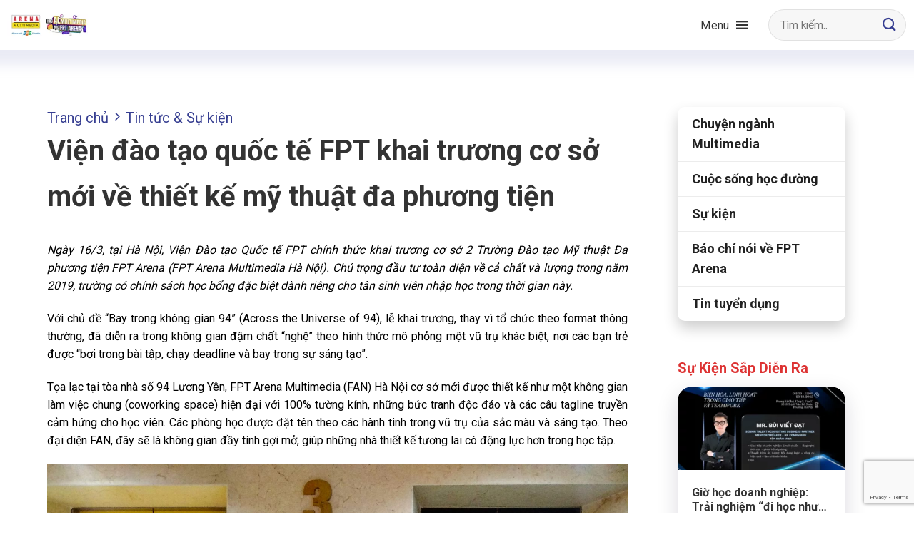

--- FILE ---
content_type: text/html; charset=UTF-8
request_url: https://arena.fpt.edu.vn/vien-dao-tao-quoc-te-fpt-khai-truong-co-moi-ve-thiet-ke-my-thuat-da-phuong-tien/
body_size: 31410
content:
  <!doctype html>
<html lang="vi" prefix="og: https://ogp.me/ns#">
    <head>
        <meta charset="UTF-8">
        <meta name="viewport" content="width=device-width, initial-scale=1">
        <link rel="profile" href="https://gmpg.org/xfn/11">
        <link rel="preconnect" href="https://fonts.googleapis.com">
        <link rel="preconnect" href="https://fonts.gstatic.com" crossorigin>

        
<!-- Tối ưu hóa công cụ tìm kiếm bởi Rank Math PRO - https://rankmath.com/ -->
<title>Viện đào tạo quốc tế FPT khai trương cơ sở mới</title>
<meta name="description" content="Viện Đào tạo Quốc tế FPT chính thức khai trương cơ sở 2 Trường Đào tạo Mỹ thuật Đa phương tiện FPT Arena (FPT Arena Multimedia Hà Nội)."/>
<meta name="robots" content="follow, noindex"/>
<meta property="og:locale" content="vi_VN" />
<meta property="og:type" content="article" />
<meta property="og:title" content="Viện đào tạo quốc tế FPT khai trương cơ sở mới" />
<meta property="og:description" content="Viện Đào tạo Quốc tế FPT chính thức khai trương cơ sở 2 Trường Đào tạo Mỹ thuật Đa phương tiện FPT Arena (FPT Arena Multimedia Hà Nội)." />
<meta property="og:url" content="https://arena.fpt.edu.vn/vien-dao-tao-quoc-te-fpt-khai-truong-co-moi-ve-thiet-ke-my-thuat-da-phuong-tien/" />
<meta property="og:site_name" content="FPT Arena Multimedia" />
<meta property="article:tag" content="Across the Universe of 94" />
<meta property="article:tag" content="Bay trong không gian 94" />
<meta property="article:tag" content="chín tư" />
<meta property="article:tag" content="design by us" />
<meta property="article:tag" content="FAI Hà Nội" />
<meta property="article:tag" content="fpt arena multimedia" />
<meta property="article:tag" content="lương yên" />
<meta property="article:tag" content="new universe" />
<meta property="article:tag" content="vương quốc sáng tạo" />
<meta property="article:section" content="Tin tức &amp; Sự kiện" />
<meta property="og:updated_time" content="2024-03-26T10:35:16+07:00" />
<meta property="og:image" content="https://arena.fpt.edu.vn/wp-content/uploads/2019/03/FAN-2-94-1024x801.jpg" />
<meta property="og:image:secure_url" content="https://arena.fpt.edu.vn/wp-content/uploads/2019/03/FAN-2-94-1024x801.jpg" />
<meta property="og:image:width" content="1024" />
<meta property="og:image:height" content="801" />
<meta property="og:image:alt" content="Viện Đào tạo Quốc tế FPT" />
<meta property="og:image:type" content="image/jpeg" />
<meta property="article:published_time" content="2019-03-18T09:59:09+07:00" />
<meta property="article:modified_time" content="2024-03-26T10:35:16+07:00" />
<meta property="article:published_time" content="2019-03-18T09:59:09+07:00" />
<meta property="article:modified_time" content="2024-03-26T10:35:16+07:00" />
<meta name="twitter:card" content="summary_large_image" />
<meta name="twitter:title" content="Viện đào tạo quốc tế FPT khai trương cơ sở mới" />
<meta name="twitter:description" content="Viện Đào tạo Quốc tế FPT chính thức khai trương cơ sở 2 Trường Đào tạo Mỹ thuật Đa phương tiện FPT Arena (FPT Arena Multimedia Hà Nội)." />
<meta name="twitter:image" content="https://arena.fpt.edu.vn/wp-content/uploads/2019/03/FAN-2-94-1024x801.jpg" />
<meta name="twitter:label1" content="Được viết bởi" />
<meta name="twitter:data1" content="Nhi Vo" />
<meta name="twitter:label2" content="Thời gian để đọc" />
<meta name="twitter:data2" content="5 phút" />
<script type="application/ld+json" class="rank-math-schema-pro">{"@context":"https://schema.org","@graph":[{"@type":"Place","@id":"https://arena.fpt.edu.vn/#place","geo":{"@type":"GeoCoordinates","latitude":"21.0043922","longitude":"105.8172995"},"hasMap":"https://www.google.com/maps/search/?api=1&amp;query=21.0043922,105.8172995","address":{"@type":"PostalAddress","streetAddress":"94 L\u01b0\u01a1ng Y\u00ean, B\u1ea1ch \u0110\u1eb1ng","addressLocality":"Hai B\u00e0 Tr\u01b0ng","addressRegion":"H\u00e0 N\u1ed9i","postalCode":"100000","addressCountry":"Vi\u1ec7t Nam"}},{"@type":["EducationalOrganization","Organization"],"@id":"https://arena.fpt.edu.vn/#organization","name":"FPT Arena Multimedia","url":"https://arena.fpt.edu.vn","address":{"@type":"PostalAddress","streetAddress":"94 L\u01b0\u01a1ng Y\u00ean, B\u1ea1ch \u0110\u1eb1ng","addressLocality":"Hai B\u00e0 Tr\u01b0ng","addressRegion":"H\u00e0 N\u1ed9i","postalCode":"100000","addressCountry":"Vi\u1ec7t Nam"},"contactPoint":[{"@type":"ContactPoint","telephone":"024 7300 8855","contactType":"customer support"}],"location":{"@id":"https://arena.fpt.edu.vn/#place"}},{"@type":"WebSite","@id":"https://arena.fpt.edu.vn/#website","url":"https://arena.fpt.edu.vn","name":"FPT Arena Multimedia","publisher":{"@id":"https://arena.fpt.edu.vn/#organization"},"inLanguage":"vi"},{"@type":"ImageObject","@id":"https://arena.fpt.edu.vn/wp-content/uploads/2019/03/FAN-2-94-scaled.jpg","url":"https://arena.fpt.edu.vn/wp-content/uploads/2019/03/FAN-2-94-scaled.jpg","width":"2560","height":"2002","caption":"Vi\u1ec7n \u0110\u00e0o t\u1ea1o Qu\u1ed1c t\u1ebf FPT","inLanguage":"vi"},{"@type":"WebPage","@id":"https://arena.fpt.edu.vn/vien-dao-tao-quoc-te-fpt-khai-truong-co-moi-ve-thiet-ke-my-thuat-da-phuong-tien/#webpage","url":"https://arena.fpt.edu.vn/vien-dao-tao-quoc-te-fpt-khai-truong-co-moi-ve-thiet-ke-my-thuat-da-phuong-tien/","name":"Vi\u1ec7n \u0111\u00e0o t\u1ea1o qu\u1ed1c t\u1ebf FPT khai tr\u01b0\u01a1ng c\u01a1 s\u1edf m\u1edbi","datePublished":"2019-03-18T09:59:09+07:00","dateModified":"2024-03-26T10:35:16+07:00","isPartOf":{"@id":"https://arena.fpt.edu.vn/#website"},"primaryImageOfPage":{"@id":"https://arena.fpt.edu.vn/wp-content/uploads/2019/03/FAN-2-94-scaled.jpg"},"inLanguage":"vi"},{"@type":"BlogPosting","headline":"Vi\u1ec7n \u0111\u00e0o t\u1ea1o qu\u1ed1c t\u1ebf FPT khai tr\u01b0\u01a1ng c\u01a1 s\u1edf m\u1edbi","datePublished":"2019-03-18T09:59:09+07:00","dateModified":"2024-03-26T10:35:16+07:00","author":{"@type":"Person","name":"Nhi Vo"},"name":"Vi\u1ec7n \u0111\u00e0o t\u1ea1o qu\u1ed1c t\u1ebf FPT khai tr\u01b0\u01a1ng c\u01a1 s\u1edf m\u1edbi","@id":"https://arena.fpt.edu.vn/vien-dao-tao-quoc-te-fpt-khai-truong-co-moi-ve-thiet-ke-my-thuat-da-phuong-tien/#schema-6518","isPartOf":{"@id":"https://arena.fpt.edu.vn/vien-dao-tao-quoc-te-fpt-khai-truong-co-moi-ve-thiet-ke-my-thuat-da-phuong-tien/#webpage"},"publisher":{"@id":"https://arena.fpt.edu.vn/#organization"},"image":{"@id":"https://arena.fpt.edu.vn/wp-content/uploads/2019/03/FAN-2-94-scaled.jpg"},"inLanguage":"vi","mainEntityOfPage":{"@id":"https://arena.fpt.edu.vn/vien-dao-tao-quoc-te-fpt-khai-truong-co-moi-ve-thiet-ke-my-thuat-da-phuong-tien/#webpage"}},{"@type":"BlogPosting","headline":"Vi\u1ec7n \u0111\u00e0o t\u1ea1o qu\u1ed1c t\u1ebf FPT khai tr\u01b0\u01a1ng c\u01a1 s\u1edf m\u1edbi","datePublished":"2019-03-18T09:59:09+07:00","dateModified":"2024-03-26T10:35:16+07:00","author":{"@type":"Person","name":"Nhi Vo"},"name":"Vi\u1ec7n \u0111\u00e0o t\u1ea1o qu\u1ed1c t\u1ebf FPT khai tr\u01b0\u01a1ng c\u01a1 s\u1edf m\u1edbi","@id":"https://arena.fpt.edu.vn/vien-dao-tao-quoc-te-fpt-khai-truong-co-moi-ve-thiet-ke-my-thuat-da-phuong-tien/#schema-71076","isPartOf":{"@id":"https://arena.fpt.edu.vn/vien-dao-tao-quoc-te-fpt-khai-truong-co-moi-ve-thiet-ke-my-thuat-da-phuong-tien/#webpage"},"publisher":{"@id":"https://arena.fpt.edu.vn/#organization"},"image":{"@id":"https://arena.fpt.edu.vn/wp-content/uploads/2019/03/FAN-2-94-scaled.jpg"},"inLanguage":"vi","mainEntityOfPage":{"@id":"https://arena.fpt.edu.vn/vien-dao-tao-quoc-te-fpt-khai-truong-co-moi-ve-thiet-ke-my-thuat-da-phuong-tien/#webpage"}}]}</script>
<!-- /Plugin SEO WordPress Rank Math -->

<link rel='dns-prefetch' href='//stats.wp.com' />
<link rel='dns-prefetch' href='//fonts.googleapis.com' />
<link rel="alternate" type="application/rss+xml" title="Dòng thông tin FPT Arena Multimedia &raquo;" href="https://arena.fpt.edu.vn/feed/" />
<link rel="alternate" type="application/rss+xml" title="FPT Arena Multimedia &raquo; Dòng bình luận" href="https://arena.fpt.edu.vn/comments/feed/" />
<link rel="alternate" type="application/rss+xml" title="FPT Arena Multimedia &raquo; Viện đào tạo quốc tế FPT khai trương cơ sở mới về thiết kế mỹ thuật đa phương tiện Dòng bình luận" href="https://arena.fpt.edu.vn/vien-dao-tao-quoc-te-fpt-khai-truong-co-moi-ve-thiet-ke-my-thuat-da-phuong-tien/feed/" />
<link rel="alternate" title="oNhúng (JSON)" type="application/json+oembed" href="https://arena.fpt.edu.vn/wp-json/oembed/1.0/embed?url=https%3A%2F%2Farena.fpt.edu.vn%2Fvien-dao-tao-quoc-te-fpt-khai-truong-co-moi-ve-thiet-ke-my-thuat-da-phuong-tien%2F" />
<link rel="alternate" title="oNhúng (XML)" type="text/xml+oembed" href="https://arena.fpt.edu.vn/wp-json/oembed/1.0/embed?url=https%3A%2F%2Farena.fpt.edu.vn%2Fvien-dao-tao-quoc-te-fpt-khai-truong-co-moi-ve-thiet-ke-my-thuat-da-phuong-tien%2F&#038;format=xml" />
		<!-- This site uses the Google Analytics by MonsterInsights plugin v9.11.1 - Using Analytics tracking - https://www.monsterinsights.com/ -->
							<script src="//www.googletagmanager.com/gtag/js?id=G-T61HSQK60L"  data-cfasync="false" data-wpfc-render="false" type="text/javascript" async></script>
			<script data-cfasync="false" data-wpfc-render="false" type="text/javascript">
				var mi_version = '9.11.1';
				var mi_track_user = true;
				var mi_no_track_reason = '';
								var MonsterInsightsDefaultLocations = {"page_location":"https:\/\/arena.fpt.edu.vn\/vien-dao-tao-quoc-te-fpt-khai-truong-co-moi-ve-thiet-ke-my-thuat-da-phuong-tien\/"};
								if ( typeof MonsterInsightsPrivacyGuardFilter === 'function' ) {
					var MonsterInsightsLocations = (typeof MonsterInsightsExcludeQuery === 'object') ? MonsterInsightsPrivacyGuardFilter( MonsterInsightsExcludeQuery ) : MonsterInsightsPrivacyGuardFilter( MonsterInsightsDefaultLocations );
				} else {
					var MonsterInsightsLocations = (typeof MonsterInsightsExcludeQuery === 'object') ? MonsterInsightsExcludeQuery : MonsterInsightsDefaultLocations;
				}

								var disableStrs = [
										'ga-disable-G-T61HSQK60L',
									];

				/* Function to detect opted out users */
				function __gtagTrackerIsOptedOut() {
					for (var index = 0; index < disableStrs.length; index++) {
						if (document.cookie.indexOf(disableStrs[index] + '=true') > -1) {
							return true;
						}
					}

					return false;
				}

				/* Disable tracking if the opt-out cookie exists. */
				if (__gtagTrackerIsOptedOut()) {
					for (var index = 0; index < disableStrs.length; index++) {
						window[disableStrs[index]] = true;
					}
				}

				/* Opt-out function */
				function __gtagTrackerOptout() {
					for (var index = 0; index < disableStrs.length; index++) {
						document.cookie = disableStrs[index] + '=true; expires=Thu, 31 Dec 2099 23:59:59 UTC; path=/';
						window[disableStrs[index]] = true;
					}
				}

				if ('undefined' === typeof gaOptout) {
					function gaOptout() {
						__gtagTrackerOptout();
					}
				}
								window.dataLayer = window.dataLayer || [];

				window.MonsterInsightsDualTracker = {
					helpers: {},
					trackers: {},
				};
				if (mi_track_user) {
					function __gtagDataLayer() {
						dataLayer.push(arguments);
					}

					function __gtagTracker(type, name, parameters) {
						if (!parameters) {
							parameters = {};
						}

						if (parameters.send_to) {
							__gtagDataLayer.apply(null, arguments);
							return;
						}

						if (type === 'event') {
														parameters.send_to = monsterinsights_frontend.v4_id;
							var hookName = name;
							if (typeof parameters['event_category'] !== 'undefined') {
								hookName = parameters['event_category'] + ':' + name;
							}

							if (typeof MonsterInsightsDualTracker.trackers[hookName] !== 'undefined') {
								MonsterInsightsDualTracker.trackers[hookName](parameters);
							} else {
								__gtagDataLayer('event', name, parameters);
							}
							
						} else {
							__gtagDataLayer.apply(null, arguments);
						}
					}

					__gtagTracker('js', new Date());
					__gtagTracker('set', {
						'developer_id.dZGIzZG': true,
											});
					if ( MonsterInsightsLocations.page_location ) {
						__gtagTracker('set', MonsterInsightsLocations);
					}
										__gtagTracker('config', 'G-T61HSQK60L', {"forceSSL":"true","link_attribution":"true"} );
										window.gtag = __gtagTracker;										(function () {
						/* https://developers.google.com/analytics/devguides/collection/analyticsjs/ */
						/* ga and __gaTracker compatibility shim. */
						var noopfn = function () {
							return null;
						};
						var newtracker = function () {
							return new Tracker();
						};
						var Tracker = function () {
							return null;
						};
						var p = Tracker.prototype;
						p.get = noopfn;
						p.set = noopfn;
						p.send = function () {
							var args = Array.prototype.slice.call(arguments);
							args.unshift('send');
							__gaTracker.apply(null, args);
						};
						var __gaTracker = function () {
							var len = arguments.length;
							if (len === 0) {
								return;
							}
							var f = arguments[len - 1];
							if (typeof f !== 'object' || f === null || typeof f.hitCallback !== 'function') {
								if ('send' === arguments[0]) {
									var hitConverted, hitObject = false, action;
									if ('event' === arguments[1]) {
										if ('undefined' !== typeof arguments[3]) {
											hitObject = {
												'eventAction': arguments[3],
												'eventCategory': arguments[2],
												'eventLabel': arguments[4],
												'value': arguments[5] ? arguments[5] : 1,
											}
										}
									}
									if ('pageview' === arguments[1]) {
										if ('undefined' !== typeof arguments[2]) {
											hitObject = {
												'eventAction': 'page_view',
												'page_path': arguments[2],
											}
										}
									}
									if (typeof arguments[2] === 'object') {
										hitObject = arguments[2];
									}
									if (typeof arguments[5] === 'object') {
										Object.assign(hitObject, arguments[5]);
									}
									if ('undefined' !== typeof arguments[1].hitType) {
										hitObject = arguments[1];
										if ('pageview' === hitObject.hitType) {
											hitObject.eventAction = 'page_view';
										}
									}
									if (hitObject) {
										action = 'timing' === arguments[1].hitType ? 'timing_complete' : hitObject.eventAction;
										hitConverted = mapArgs(hitObject);
										__gtagTracker('event', action, hitConverted);
									}
								}
								return;
							}

							function mapArgs(args) {
								var arg, hit = {};
								var gaMap = {
									'eventCategory': 'event_category',
									'eventAction': 'event_action',
									'eventLabel': 'event_label',
									'eventValue': 'event_value',
									'nonInteraction': 'non_interaction',
									'timingCategory': 'event_category',
									'timingVar': 'name',
									'timingValue': 'value',
									'timingLabel': 'event_label',
									'page': 'page_path',
									'location': 'page_location',
									'title': 'page_title',
									'referrer' : 'page_referrer',
								};
								for (arg in args) {
																		if (!(!args.hasOwnProperty(arg) || !gaMap.hasOwnProperty(arg))) {
										hit[gaMap[arg]] = args[arg];
									} else {
										hit[arg] = args[arg];
									}
								}
								return hit;
							}

							try {
								f.hitCallback();
							} catch (ex) {
							}
						};
						__gaTracker.create = newtracker;
						__gaTracker.getByName = newtracker;
						__gaTracker.getAll = function () {
							return [];
						};
						__gaTracker.remove = noopfn;
						__gaTracker.loaded = true;
						window['__gaTracker'] = __gaTracker;
					})();
									} else {
										console.log("");
					(function () {
						function __gtagTracker() {
							return null;
						}

						window['__gtagTracker'] = __gtagTracker;
						window['gtag'] = __gtagTracker;
					})();
									}
			</script>
							<!-- / Google Analytics by MonsterInsights -->
		<style id='wp-img-auto-sizes-contain-inline-css' type='text/css'>
img:is([sizes=auto i],[sizes^="auto," i]){contain-intrinsic-size:3000px 1500px}
/*# sourceURL=wp-img-auto-sizes-contain-inline-css */
</style>
<style id='wp-emoji-styles-inline-css' type='text/css'>

	img.wp-smiley, img.emoji {
		display: inline !important;
		border: none !important;
		box-shadow: none !important;
		height: 1em !important;
		width: 1em !important;
		margin: 0 0.07em !important;
		vertical-align: -0.1em !important;
		background: none !important;
		padding: 0 !important;
	}
/*# sourceURL=wp-emoji-styles-inline-css */
</style>
<style id='wp-block-library-inline-css' type='text/css'>
:root{--wp-block-synced-color:#7a00df;--wp-block-synced-color--rgb:122,0,223;--wp-bound-block-color:var(--wp-block-synced-color);--wp-editor-canvas-background:#ddd;--wp-admin-theme-color:#007cba;--wp-admin-theme-color--rgb:0,124,186;--wp-admin-theme-color-darker-10:#006ba1;--wp-admin-theme-color-darker-10--rgb:0,107,160.5;--wp-admin-theme-color-darker-20:#005a87;--wp-admin-theme-color-darker-20--rgb:0,90,135;--wp-admin-border-width-focus:2px}@media (min-resolution:192dpi){:root{--wp-admin-border-width-focus:1.5px}}.wp-element-button{cursor:pointer}:root .has-very-light-gray-background-color{background-color:#eee}:root .has-very-dark-gray-background-color{background-color:#313131}:root .has-very-light-gray-color{color:#eee}:root .has-very-dark-gray-color{color:#313131}:root .has-vivid-green-cyan-to-vivid-cyan-blue-gradient-background{background:linear-gradient(135deg,#00d084,#0693e3)}:root .has-purple-crush-gradient-background{background:linear-gradient(135deg,#34e2e4,#4721fb 50%,#ab1dfe)}:root .has-hazy-dawn-gradient-background{background:linear-gradient(135deg,#faaca8,#dad0ec)}:root .has-subdued-olive-gradient-background{background:linear-gradient(135deg,#fafae1,#67a671)}:root .has-atomic-cream-gradient-background{background:linear-gradient(135deg,#fdd79a,#004a59)}:root .has-nightshade-gradient-background{background:linear-gradient(135deg,#330968,#31cdcf)}:root .has-midnight-gradient-background{background:linear-gradient(135deg,#020381,#2874fc)}:root{--wp--preset--font-size--normal:16px;--wp--preset--font-size--huge:42px}.has-regular-font-size{font-size:1em}.has-larger-font-size{font-size:2.625em}.has-normal-font-size{font-size:var(--wp--preset--font-size--normal)}.has-huge-font-size{font-size:var(--wp--preset--font-size--huge)}.has-text-align-center{text-align:center}.has-text-align-left{text-align:left}.has-text-align-right{text-align:right}.has-fit-text{white-space:nowrap!important}#end-resizable-editor-section{display:none}.aligncenter{clear:both}.items-justified-left{justify-content:flex-start}.items-justified-center{justify-content:center}.items-justified-right{justify-content:flex-end}.items-justified-space-between{justify-content:space-between}.screen-reader-text{border:0;clip-path:inset(50%);height:1px;margin:-1px;overflow:hidden;padding:0;position:absolute;width:1px;word-wrap:normal!important}.screen-reader-text:focus{background-color:#ddd;clip-path:none;color:#444;display:block;font-size:1em;height:auto;left:5px;line-height:normal;padding:15px 23px 14px;text-decoration:none;top:5px;width:auto;z-index:100000}html :where(.has-border-color){border-style:solid}html :where([style*=border-top-color]){border-top-style:solid}html :where([style*=border-right-color]){border-right-style:solid}html :where([style*=border-bottom-color]){border-bottom-style:solid}html :where([style*=border-left-color]){border-left-style:solid}html :where([style*=border-width]){border-style:solid}html :where([style*=border-top-width]){border-top-style:solid}html :where([style*=border-right-width]){border-right-style:solid}html :where([style*=border-bottom-width]){border-bottom-style:solid}html :where([style*=border-left-width]){border-left-style:solid}html :where(img[class*=wp-image-]){height:auto;max-width:100%}:where(figure){margin:0 0 1em}html :where(.is-position-sticky){--wp-admin--admin-bar--position-offset:var(--wp-admin--admin-bar--height,0px)}@media screen and (max-width:600px){html :where(.is-position-sticky){--wp-admin--admin-bar--position-offset:0px}}

/*# sourceURL=wp-block-library-inline-css */
</style><style id='global-styles-inline-css' type='text/css'>
:root{--wp--preset--aspect-ratio--square: 1;--wp--preset--aspect-ratio--4-3: 4/3;--wp--preset--aspect-ratio--3-4: 3/4;--wp--preset--aspect-ratio--3-2: 3/2;--wp--preset--aspect-ratio--2-3: 2/3;--wp--preset--aspect-ratio--16-9: 16/9;--wp--preset--aspect-ratio--9-16: 9/16;--wp--preset--color--black: #000000;--wp--preset--color--cyan-bluish-gray: #abb8c3;--wp--preset--color--white: #ffffff;--wp--preset--color--pale-pink: #f78da7;--wp--preset--color--vivid-red: #cf2e2e;--wp--preset--color--luminous-vivid-orange: #ff6900;--wp--preset--color--luminous-vivid-amber: #fcb900;--wp--preset--color--light-green-cyan: #7bdcb5;--wp--preset--color--vivid-green-cyan: #00d084;--wp--preset--color--pale-cyan-blue: #8ed1fc;--wp--preset--color--vivid-cyan-blue: #0693e3;--wp--preset--color--vivid-purple: #9b51e0;--wp--preset--gradient--vivid-cyan-blue-to-vivid-purple: linear-gradient(135deg,rgb(6,147,227) 0%,rgb(155,81,224) 100%);--wp--preset--gradient--light-green-cyan-to-vivid-green-cyan: linear-gradient(135deg,rgb(122,220,180) 0%,rgb(0,208,130) 100%);--wp--preset--gradient--luminous-vivid-amber-to-luminous-vivid-orange: linear-gradient(135deg,rgb(252,185,0) 0%,rgb(255,105,0) 100%);--wp--preset--gradient--luminous-vivid-orange-to-vivid-red: linear-gradient(135deg,rgb(255,105,0) 0%,rgb(207,46,46) 100%);--wp--preset--gradient--very-light-gray-to-cyan-bluish-gray: linear-gradient(135deg,rgb(238,238,238) 0%,rgb(169,184,195) 100%);--wp--preset--gradient--cool-to-warm-spectrum: linear-gradient(135deg,rgb(74,234,220) 0%,rgb(151,120,209) 20%,rgb(207,42,186) 40%,rgb(238,44,130) 60%,rgb(251,105,98) 80%,rgb(254,248,76) 100%);--wp--preset--gradient--blush-light-purple: linear-gradient(135deg,rgb(255,206,236) 0%,rgb(152,150,240) 100%);--wp--preset--gradient--blush-bordeaux: linear-gradient(135deg,rgb(254,205,165) 0%,rgb(254,45,45) 50%,rgb(107,0,62) 100%);--wp--preset--gradient--luminous-dusk: linear-gradient(135deg,rgb(255,203,112) 0%,rgb(199,81,192) 50%,rgb(65,88,208) 100%);--wp--preset--gradient--pale-ocean: linear-gradient(135deg,rgb(255,245,203) 0%,rgb(182,227,212) 50%,rgb(51,167,181) 100%);--wp--preset--gradient--electric-grass: linear-gradient(135deg,rgb(202,248,128) 0%,rgb(113,206,126) 100%);--wp--preset--gradient--midnight: linear-gradient(135deg,rgb(2,3,129) 0%,rgb(40,116,252) 100%);--wp--preset--font-size--small: 13px;--wp--preset--font-size--medium: 20px;--wp--preset--font-size--large: 36px;--wp--preset--font-size--x-large: 42px;--wp--preset--spacing--20: 0.44rem;--wp--preset--spacing--30: 0.67rem;--wp--preset--spacing--40: 1rem;--wp--preset--spacing--50: 1.5rem;--wp--preset--spacing--60: 2.25rem;--wp--preset--spacing--70: 3.38rem;--wp--preset--spacing--80: 5.06rem;--wp--preset--shadow--natural: 6px 6px 9px rgba(0, 0, 0, 0.2);--wp--preset--shadow--deep: 12px 12px 50px rgba(0, 0, 0, 0.4);--wp--preset--shadow--sharp: 6px 6px 0px rgba(0, 0, 0, 0.2);--wp--preset--shadow--outlined: 6px 6px 0px -3px rgb(255, 255, 255), 6px 6px rgb(0, 0, 0);--wp--preset--shadow--crisp: 6px 6px 0px rgb(0, 0, 0);}:where(.is-layout-flex){gap: 0.5em;}:where(.is-layout-grid){gap: 0.5em;}body .is-layout-flex{display: flex;}.is-layout-flex{flex-wrap: wrap;align-items: center;}.is-layout-flex > :is(*, div){margin: 0;}body .is-layout-grid{display: grid;}.is-layout-grid > :is(*, div){margin: 0;}:where(.wp-block-columns.is-layout-flex){gap: 2em;}:where(.wp-block-columns.is-layout-grid){gap: 2em;}:where(.wp-block-post-template.is-layout-flex){gap: 1.25em;}:where(.wp-block-post-template.is-layout-grid){gap: 1.25em;}.has-black-color{color: var(--wp--preset--color--black) !important;}.has-cyan-bluish-gray-color{color: var(--wp--preset--color--cyan-bluish-gray) !important;}.has-white-color{color: var(--wp--preset--color--white) !important;}.has-pale-pink-color{color: var(--wp--preset--color--pale-pink) !important;}.has-vivid-red-color{color: var(--wp--preset--color--vivid-red) !important;}.has-luminous-vivid-orange-color{color: var(--wp--preset--color--luminous-vivid-orange) !important;}.has-luminous-vivid-amber-color{color: var(--wp--preset--color--luminous-vivid-amber) !important;}.has-light-green-cyan-color{color: var(--wp--preset--color--light-green-cyan) !important;}.has-vivid-green-cyan-color{color: var(--wp--preset--color--vivid-green-cyan) !important;}.has-pale-cyan-blue-color{color: var(--wp--preset--color--pale-cyan-blue) !important;}.has-vivid-cyan-blue-color{color: var(--wp--preset--color--vivid-cyan-blue) !important;}.has-vivid-purple-color{color: var(--wp--preset--color--vivid-purple) !important;}.has-black-background-color{background-color: var(--wp--preset--color--black) !important;}.has-cyan-bluish-gray-background-color{background-color: var(--wp--preset--color--cyan-bluish-gray) !important;}.has-white-background-color{background-color: var(--wp--preset--color--white) !important;}.has-pale-pink-background-color{background-color: var(--wp--preset--color--pale-pink) !important;}.has-vivid-red-background-color{background-color: var(--wp--preset--color--vivid-red) !important;}.has-luminous-vivid-orange-background-color{background-color: var(--wp--preset--color--luminous-vivid-orange) !important;}.has-luminous-vivid-amber-background-color{background-color: var(--wp--preset--color--luminous-vivid-amber) !important;}.has-light-green-cyan-background-color{background-color: var(--wp--preset--color--light-green-cyan) !important;}.has-vivid-green-cyan-background-color{background-color: var(--wp--preset--color--vivid-green-cyan) !important;}.has-pale-cyan-blue-background-color{background-color: var(--wp--preset--color--pale-cyan-blue) !important;}.has-vivid-cyan-blue-background-color{background-color: var(--wp--preset--color--vivid-cyan-blue) !important;}.has-vivid-purple-background-color{background-color: var(--wp--preset--color--vivid-purple) !important;}.has-black-border-color{border-color: var(--wp--preset--color--black) !important;}.has-cyan-bluish-gray-border-color{border-color: var(--wp--preset--color--cyan-bluish-gray) !important;}.has-white-border-color{border-color: var(--wp--preset--color--white) !important;}.has-pale-pink-border-color{border-color: var(--wp--preset--color--pale-pink) !important;}.has-vivid-red-border-color{border-color: var(--wp--preset--color--vivid-red) !important;}.has-luminous-vivid-orange-border-color{border-color: var(--wp--preset--color--luminous-vivid-orange) !important;}.has-luminous-vivid-amber-border-color{border-color: var(--wp--preset--color--luminous-vivid-amber) !important;}.has-light-green-cyan-border-color{border-color: var(--wp--preset--color--light-green-cyan) !important;}.has-vivid-green-cyan-border-color{border-color: var(--wp--preset--color--vivid-green-cyan) !important;}.has-pale-cyan-blue-border-color{border-color: var(--wp--preset--color--pale-cyan-blue) !important;}.has-vivid-cyan-blue-border-color{border-color: var(--wp--preset--color--vivid-cyan-blue) !important;}.has-vivid-purple-border-color{border-color: var(--wp--preset--color--vivid-purple) !important;}.has-vivid-cyan-blue-to-vivid-purple-gradient-background{background: var(--wp--preset--gradient--vivid-cyan-blue-to-vivid-purple) !important;}.has-light-green-cyan-to-vivid-green-cyan-gradient-background{background: var(--wp--preset--gradient--light-green-cyan-to-vivid-green-cyan) !important;}.has-luminous-vivid-amber-to-luminous-vivid-orange-gradient-background{background: var(--wp--preset--gradient--luminous-vivid-amber-to-luminous-vivid-orange) !important;}.has-luminous-vivid-orange-to-vivid-red-gradient-background{background: var(--wp--preset--gradient--luminous-vivid-orange-to-vivid-red) !important;}.has-very-light-gray-to-cyan-bluish-gray-gradient-background{background: var(--wp--preset--gradient--very-light-gray-to-cyan-bluish-gray) !important;}.has-cool-to-warm-spectrum-gradient-background{background: var(--wp--preset--gradient--cool-to-warm-spectrum) !important;}.has-blush-light-purple-gradient-background{background: var(--wp--preset--gradient--blush-light-purple) !important;}.has-blush-bordeaux-gradient-background{background: var(--wp--preset--gradient--blush-bordeaux) !important;}.has-luminous-dusk-gradient-background{background: var(--wp--preset--gradient--luminous-dusk) !important;}.has-pale-ocean-gradient-background{background: var(--wp--preset--gradient--pale-ocean) !important;}.has-electric-grass-gradient-background{background: var(--wp--preset--gradient--electric-grass) !important;}.has-midnight-gradient-background{background: var(--wp--preset--gradient--midnight) !important;}.has-small-font-size{font-size: var(--wp--preset--font-size--small) !important;}.has-medium-font-size{font-size: var(--wp--preset--font-size--medium) !important;}.has-large-font-size{font-size: var(--wp--preset--font-size--large) !important;}.has-x-large-font-size{font-size: var(--wp--preset--font-size--x-large) !important;}
/*# sourceURL=global-styles-inline-css */
</style>

<style id='classic-theme-styles-inline-css' type='text/css'>
/*! This file is auto-generated */
.wp-block-button__link{color:#fff;background-color:#32373c;border-radius:9999px;box-shadow:none;text-decoration:none;padding:calc(.667em + 2px) calc(1.333em + 2px);font-size:1.125em}.wp-block-file__button{background:#32373c;color:#fff;text-decoration:none}
/*# sourceURL=/wp-includes/css/classic-themes.min.css */
</style>
<link rel='stylesheet' id='contact-form-7-css' href='https://arena.fpt.edu.vn/wp-content/plugins/contact-form-7/includes/css/styles.css?ver=6.1.4' type='text/css' media='all' />
<style id='dominant-color-styles-inline-css' type='text/css'>
img[data-dominant-color]:not(.has-transparency) { background-color: var(--dominant-color); }
/*# sourceURL=dominant-color-styles-inline-css */
</style>
<link rel='stylesheet' id='wpsm_ac-font-awesome-front-css' href='https://arena.fpt.edu.vn/wp-content/plugins/responsive-accordion-and-collapse/css/font-awesome/css/font-awesome.min.css?ver=6.9' type='text/css' media='all' />
<link rel='stylesheet' id='wpsm_ac_bootstrap-front-css' href='https://arena.fpt.edu.vn/wp-content/plugins/responsive-accordion-and-collapse/css/bootstrap-front.css?ver=6.9' type='text/css' media='all' />
<link rel='stylesheet' id='ez-toc-css' href='https://arena.fpt.edu.vn/wp-content/plugins/easy-table-of-contents/assets/css/screen.min.css?ver=2.0.79.2' type='text/css' media='all' />
<style id='ez-toc-inline-css' type='text/css'>
div#ez-toc-container .ez-toc-title {font-size: 120%;}div#ez-toc-container .ez-toc-title {font-weight: 500;}div#ez-toc-container ul li , div#ez-toc-container ul li a {font-size: 95%;}div#ez-toc-container ul li , div#ez-toc-container ul li a {font-weight: 500;}div#ez-toc-container nav ul ul li {font-size: 90%;}.ez-toc-box-title {font-weight: bold; margin-bottom: 10px; text-align: center; text-transform: uppercase; letter-spacing: 1px; color: #666; padding-bottom: 5px;position:absolute;top:-4%;left:5%;background-color: inherit;transition: top 0.3s ease;}.ez-toc-box-title.toc-closed {top:-25%;}
.ez-toc-container-direction {direction: ltr;}.ez-toc-counter ul{counter-reset: item ;}.ez-toc-counter nav ul li a::before {content: counters(item, '.', decimal) '. ';display: inline-block;counter-increment: item;flex-grow: 0;flex-shrink: 0;margin-right: .2em; float: left; }.ez-toc-widget-direction {direction: ltr;}.ez-toc-widget-container ul{counter-reset: item ;}.ez-toc-widget-container nav ul li a::before {content: counters(item, '.', decimal) '. ';display: inline-block;counter-increment: item;flex-grow: 0;flex-shrink: 0;margin-right: .2em; float: left; }
/*# sourceURL=ez-toc-inline-css */
</style>
<link rel='stylesheet' id='megamenu-css' href='https://arena.fpt.edu.vn/wp-content/uploads/maxmegamenu/style.css?ver=38477e' type='text/css' media='all' />
<link rel='stylesheet' id='dashicons-css' href='https://arena.fpt.edu.vn/wp-includes/css/dashicons.min.css?ver=6.9' type='text/css' media='all' />
<link rel='stylesheet' id='megamenu-genericons-css' href='https://arena.fpt.edu.vn/wp-content/plugins/megamenu-pro/icons/genericons/genericons/genericons.css?ver=2.2.3' type='text/css' media='all' />
<link rel='stylesheet' id='megamenu-fontawesome-css' href='https://arena.fpt.edu.vn/wp-content/plugins/megamenu-pro/icons/fontawesome/css/font-awesome.min.css?ver=2.2.3' type='text/css' media='all' />
<link rel='stylesheet' id='megamenu-fontawesome5-css' href='https://arena.fpt.edu.vn/wp-content/plugins/megamenu-pro/icons/fontawesome5/css/all.min.css?ver=2.2.3' type='text/css' media='all' />
<link rel='stylesheet' id='poka-google-fonts-css' href='//fonts.googleapis.com/css?family=Roboto%3Anormal%7CRoboto%3Anormal&#038;subset&#038;display=swap' type='text/css' media='all' />
<link rel='stylesheet' id='poka-base-css' href='https://arena.fpt.edu.vn/wp-content/themes/poka-theme/assets/css/base/base.min.css?ver=2.0.0' type='text/css' media='all' />
<link rel='stylesheet' id='poka-grid-css' href='https://arena.fpt.edu.vn/wp-content/themes/poka-theme/assets/css/base/grid.min.css?ver=2.0.0' type='text/css' media='all' />
<link rel='stylesheet' id='poka-alignments-css' href='https://arena.fpt.edu.vn/wp-content/themes/poka-theme/assets/css/base/alignments.min.css?ver=2.0.0' type='text/css' media='all' />
<link rel='stylesheet' id='poka-media-css' href='https://arena.fpt.edu.vn/wp-content/themes/poka-theme/assets/css/base/media.min.css?ver=2.0.0' type='text/css' media='all' />
<link rel='stylesheet' id='poka-responsive-css' href='https://arena.fpt.edu.vn/wp-content/themes/poka-theme/assets/css/base/responsive.min.css?ver=2.0.0' type='text/css' media='all' />
<link rel='stylesheet' id='poka-structure-css' href='https://arena.fpt.edu.vn/wp-content/themes/poka-theme/assets/css/base/structure.min.css?ver=2.0.0' type='text/css' media='all' />
<link rel='stylesheet' id='poka-animation-css' href='https://arena.fpt.edu.vn/wp-content/themes/poka-theme/assets/css/base/animation.min.css?ver=2.0.0' type='text/css' media='all' />
<link rel='stylesheet' id='poka-form-css' href='https://arena.fpt.edu.vn/wp-content/themes/poka-theme/assets/css/base/form.min.css?ver=2.0.0' type='text/css' media='all' />
<link rel='stylesheet' id='poka-nav-menu-css' href='https://arena.fpt.edu.vn/wp-content/themes/poka-theme/assets/css/elements/nav.min.css?ver=2.0.0' type='text/css' media='all' />
<link rel='stylesheet' id='poka-icon-css' href='https://arena.fpt.edu.vn/wp-content/themes/poka-theme/assets/css/base/icon.min.css?ver=2.0.0' type='text/css' media='all' />
<link rel='stylesheet' id='poka-accordion-css' href='https://arena.fpt.edu.vn/wp-content/themes/poka-theme/assets/css/elements/accordion.min.css?ver=2.0.0' type='text/css' media='all' />
<link rel='stylesheet' id='poka-effects-css' href='https://arena.fpt.edu.vn/wp-content/themes/poka-theme/assets/css/effects.min.css?ver=2.0.0' type='text/css' media='all' />
<link rel='stylesheet' id='poka-box-css' href='https://arena.fpt.edu.vn/wp-content/themes/poka-theme/assets/css/elements/box.min.css?ver=2.0.0' type='text/css' media='all' />
<link rel='stylesheet' id='poka-popup-css' href='https://arena.fpt.edu.vn/wp-content/themes/poka-theme/assets/libs/magnific-popup/magnific-popup.min.css?ver=2.0.0' type='text/css' media='all' />
<link rel='stylesheet' id='poka-section-title-css' href='https://arena.fpt.edu.vn/wp-content/themes/poka-theme/assets/css/elements/section-title.min.css?ver=2.0.0' type='text/css' media='all' />
<link rel='stylesheet' id='poka-icon-box-css' href='https://arena.fpt.edu.vn/wp-content/themes/poka-theme/assets/css/elements/icon-box.min.css?ver=2.0.0' type='text/css' media='all' />
<link rel='stylesheet' id='poka-slider-css' href='https://arena.fpt.edu.vn/wp-content/themes/poka-theme/assets/libs/flickity/flickity.min.css?ver=2.0.0' type='text/css' media='all' />
<link rel='stylesheet' id='poka-social-icons-css' href='https://arena.fpt.edu.vn/wp-content/themes/poka-theme/assets/css/elements/social-icons.min.css?ver=2.0.0' type='text/css' media='all' />
<link rel='stylesheet' id='poka-category-title-css' href='https://arena.fpt.edu.vn/wp-content/themes/poka-theme/assets/css/elements/category-title.min.css?ver=2.0.0' type='text/css' media='all' />
<link rel='stylesheet' id='poka-product-feartured-css' href='https://arena.fpt.edu.vn/wp-content/themes/poka-theme/assets/css/elements/product-feartured.min.css?ver=2.0.0' type='text/css' media='all' />
<link rel='stylesheet' id='poka-product-banner-css' href='https://arena.fpt.edu.vn/wp-content/themes/poka-theme/assets/css/elements/product-banner.min.css?ver=2.0.0' type='text/css' media='all' />
<link rel='stylesheet' id='poka-vertical-menu-css' href='https://arena.fpt.edu.vn/wp-content/themes/poka-theme/assets/css/elements/vertical-menu.min.css?ver=2.0.0' type='text/css' media='all' />
<link rel='stylesheet' id='poka-widget-css' href='https://arena.fpt.edu.vn/wp-content/themes/poka-theme/assets/css/elements/widget.min.css?ver=2.0.0' type='text/css' media='all' />
<link rel='stylesheet' id='poka-search-form-css' href='https://arena.fpt.edu.vn/wp-content/themes/poka-theme/assets/css/elements/search-form.min.css?ver=2.0.0' type='text/css' media='all' />
<link rel='stylesheet' id='poka-tooltip-css' href='https://arena.fpt.edu.vn/wp-content/themes/poka-theme/assets/libs/tooltipster/tooltipster.min.css?ver=2.0.0' type='text/css' media='all' />
<link rel='stylesheet' id='poka-child-global-style-css' href='https://arena.fpt.edu.vn/wp-content/themes/poka-theme-child/assets/css/global.css?v=1&#038;ver=6.9' type='text/css' media='all' />
<link rel='stylesheet' id='poka-child-archive-style-css' href='https://arena.fpt.edu.vn/wp-content/themes/poka-theme-child/assets/css/archive.css?ver=6.9' type='text/css' media='all' />
<link rel='stylesheet' id='poka-child-single-style-css' href='https://arena.fpt.edu.vn/wp-content/themes/poka-theme-child/assets/css/single.css?ver=6.9' type='text/css' media='all' />
<link rel='stylesheet' id='all-font-awesome-css' href='https://arena.fpt.edu.vn/wp-content/themes/poka-theme-child/assets/fontsawesome/css/all.min.css?ver=6.9' type='text/css' media='all' />
<script type="text/javascript" src="https://arena.fpt.edu.vn/wp-content/plugins/google-analytics-for-wordpress/assets/js/frontend-gtag.min.js?ver=9.11.1" id="monsterinsights-frontend-script-js" async="async" data-wp-strategy="async"></script>
<script data-cfasync="false" data-wpfc-render="false" type="text/javascript" id='monsterinsights-frontend-script-js-extra'>/* <![CDATA[ */
var monsterinsights_frontend = {"js_events_tracking":"true","download_extensions":"doc,pdf,ppt,zip,xls,docx,pptx,xlsx","inbound_paths":"[{\"path\":\"\\\/go\\\/\",\"label\":\"affiliate\"},{\"path\":\"\\\/recommend\\\/\",\"label\":\"affiliate\"}]","home_url":"https:\/\/arena.fpt.edu.vn","hash_tracking":"false","v4_id":"G-T61HSQK60L"};/* ]]> */
</script>
<script type="text/javascript" src="https://arena.fpt.edu.vn/wp-includes/js/jquery/jquery.min.js?ver=3.7.1" id="jquery-core-js"></script>
<script type="text/javascript" src="https://arena.fpt.edu.vn/wp-includes/js/jquery/jquery-migrate.min.js?ver=3.4.1" id="jquery-migrate-js"></script>
<link rel="https://api.w.org/" href="https://arena.fpt.edu.vn/wp-json/" /><link rel="alternate" title="JSON" type="application/json" href="https://arena.fpt.edu.vn/wp-json/wp/v2/posts/29185" /><link rel="EditURI" type="application/rsd+xml" title="RSD" href="https://arena.fpt.edu.vn/xmlrpc.php?rsd" />
<meta name="generator" content="WordPress 6.9" />
<link rel='shortlink' href='https://arena.fpt.edu.vn/?p=29185' />
<meta name="generator" content="auto-sizes 1.7.0">
<meta name="generator" content="dominant-color-images 1.2.0">
<!-- Google Tag Manager -->
<script>(function(w,d,s,l,i){w[l]=w[l]||[];w[l].push({'gtm.start':
new Date().getTime(),event:'gtm.js'});var f=d.getElementsByTagName(s)[0],
j=d.createElement(s),dl=l!='dataLayer'?'&l='+l:'';j.async=true;j.src=
'https://www.googletagmanager.com/gtm.js?id='+i+dl;f.parentNode.insertBefore(j,f);
})(window,document,'script','dataLayer','GTM-T6TSD7H');</script>
<!-- End Google Tag Manager --><meta name="generator" content="performance-lab 4.0.0; plugins: auto-sizes, dominant-color-images, embed-optimizer, image-prioritizer, webp-uploads">
<meta name="generator" content="webp-uploads 2.6.0">
	<style>img#wpstats{display:none}</style>
		<script type='text/javascript'>
				/* <![CDATA[ */
				var MyAjax = {
					ajaxurl		    : 'https://arena.fpt.edu.vn/wp-admin/admin-ajax.php?action=pokamedia_ajax',
					security_code : '8070925e22',
					sHomeUrl      : 'https://arena.fpt.edu.vn',
				};
				/* ]]> */
				</script><style id="poka-theme-custom-css">.bg{opacity: 0; transition: opacity 1s; -webkit-transition: opacity 1s;} .bg-loaded{opacity: 1;}:root {
        --primary-color: #ffc404;
        --secondary-color: #363e91;
        --alert-color: #b20000;
        --success-color: #7a9c59;
        --text-color: #000000;
        --primary-bg: #ffc404;
        --secondary-bg: #363e91;
        --alert-bg: #b20000;
        --success-bg: #7a9c59;
        --border-color: #0000001a;

        --container-width: 1600px;
    }#masthead{
            background-color: #ffffff; }#masthead nav ul.nav > li > a:not(.button), #masthead nav ul.nav li.menu-item-has-children:after{
            color: #000000; }#masthead nav ul.nav > li > a:hover{
            color: #363e91; }#masthead nav ul.nav > li.current-menu-ancestor>a, #masthead nav ul.nav > li.current-menu-item>a{
            color: #363e91; }.entry-content ::selection{ color: #1e73be; }a, .title a, .widget a, .author-meta a, .gradient-effect a, div.tags a
        {
            color: #dd3333; }.widget .is-divider{ display: none; }#colophon{
            background-color: #ffffff; }body, .epcl-button, .pagination div.nav a, .pagination div.nav>span, div.epcl-download a, input[type=text], input[type=password], input[type=email], input[type=tel], input[type=submit], input[type=url], textarea, select, select.custom-select, button, label, .wpcf7 label, #masthead nav ul.sub-menu li a, .nice-select .list li, .woocommerce button.button, .woocommerce a.button{ font-family: Roboto; }body, input[type=text], input[type=password], input[type=email], input[type=tel], input[type=submit], input[type=url], textarea, select, select.custom-select, button, label, .wpcf7 label{ font-weight: normal; }body, div.meta .meta-info{ font-size: 16px; }.title, div.text h1, div.text h2, div.text h3, div.text h4, div.text h5, div.text h6, #masthead nav ul.nav > li > a, input[type=submit], #single #comments.hosted nav.pagination a, .epcl-button, div.meta, .widget_epcl_tag_cloud, .widget_tag_cloud, div.tags, #masthead .main-nav ul.nav li a, .epcl-pagination div.nav a, button[type=submit], input[type=submit], label, .wpcf7 label, .button, .epcl-button, .epcl-button:not(.epcl-shortcode), #single #comments.hosted .comment .comment-author{ font-family: Roboto; }.title, div.text h1, div.text h2, div.text h3, div.text h4, div.text h5, div.text h6, input[type=submit], #single #comments.hosted nav.pagination a, .epcl-button{ font-weight: normal; }div.text{ font-size: 18px; }div.text h1{ font-size: 34px; }div.text h2{ font-size: 28px; }div.text h3{ font-size: 24px; }div.text h4{ font-size: 18px; }div.text h5{ font-size: 16px; }div.text h6{ font-size: 14px; }@media screen and (min-width: 1200px) {
    ul#mega-menu-primary {
      display: flex !important;justify-content: space-evenly;
  }
}</style><!-- Google Tag Manager -->
<script>(function(w,d,s,l,i){w[l]=w[l]||[];w[l].push({'gtm.start':
new Date().getTime(),event:'gtm.js'});var f=d.getElementsByTagName(s)[0],
j=d.createElement(s),dl=l!='dataLayer'?'&l='+l:'';j.async=true;j.src=
'https://www.googletagmanager.com/gtm.js?id='+i+dl;f.parentNode.insertBefore(j,f);
})(window,document,'script','dataLayer','GTM-T6TSD7H');</script>
<!-- End Google Tag Manager --><!--[if IE]><link rel="stylesheet" type="text/css" href="https://arena.fpt.edu.vn/wp-content/themes/poka-theme/assets/css/ie-fallback.css"><script src="//cdnjs.cloudflare.com/ajax/libs/html5shiv/3.6.1/html5shiv.js"></script><script>var head = document.getElementsByTagName('head')[0],style = document.createElement('style');style.type = 'text/css';style.styleSheet.cssText = ':before,:after{content:none !important';head.appendChild(style);setTimeout(function(){head.removeChild(style);}, 0);</script><script src="https://arena.fpt.edu.vn/wp-content/themes/poka-theme/assets/libs/ie-flexibility.js"></script><![endif]--><meta name="generator" content="optimization-detective 1.0.0-beta3">
<meta name="generator" content="embed-optimizer 1.0.0-beta2">
<meta name="generator" content="image-prioritizer 1.0.0-beta2">
<link rel="icon" href="https://arena.fpt.edu.vn/wp-content/uploads/2025/03/cropped-Logo-FAN-2025-05-png-32x32.webp" sizes="32x32" />
<link rel="icon" href="https://arena.fpt.edu.vn/wp-content/uploads/2025/03/cropped-Logo-FAN-2025-05-png-192x192.webp" sizes="192x192" />
<link rel="apple-touch-icon" href="https://arena.fpt.edu.vn/wp-content/uploads/2025/03/cropped-Logo-FAN-2025-05-png-180x180.webp" />
<meta name="msapplication-TileImage" content="https://arena.fpt.edu.vn/wp-content/uploads/2025/03/cropped-Logo-FAN-2025-05-png-270x270.webp" />
		<style type="text/css" id="wp-custom-css">
			#masthead > .row {
	align-items: center!important
}
#masthead > .row > div {
	padding-top: 10px;
	padding-bottom: 10px;
	display: flex;
	align-items: center;
}

.wpcf7 p{margin-bottom:0em;}
#Cshctp{margin-bottom:21.28px!important;}

.form-contact > div {
	padding: 0px !important;
}
.section-home-td .row-home-td .col-home-td-right {
	    display: flex
;
    align-items: center;
}
.section-home-td .section-content .row > .col:nth-child(1) {
	flex-basis: 100%;
	max-width: 100%;
}
.section-home-td .section-content .row > .col {
	flex-basis: 50%;
	max-width: 50%;
}
.section-home-td .row-home-td .col-home-td-right h5 {
    margin-bottom: 20px;
    font-size: 24px;
}
.row-khoahoc > div *:not(.box-image):not(.box-text){
	height: 100%;
}
.row-khoahoc .vct-csvc-slider2 {
	min-height: 100%;
}
.row-khoahoc .box-text-bottom {
	height: max-content;
}
@media only screen and (max-width: 1440px) {
    .row-khoahoc .col-hocky-nd .col-inner {
        min-height: 100%;
    }
} 
@media only screen and (min-width: 1440px) {
    .section-home-td .row-home-td .col-home-td-left div.img {
       width: 100% !important;
    }
}
@media only screen and (min-width: 1280px) {
    .section-home-td .row-home-td .col-home-td-left div.img {
        width: 100% !important;
    }
}
@media only screen and (min-width: 1180px) {
    .section-home-td .row-home-td .col-home-td-left div.img {
        width: 100% !important;
    }
}
@media screen and (min-width: 1200px) and (max-width: 1366px) {
    ul#mega-menu-primary {
        display: none !important
    }
	.mega-menu-primary-mobile-open ul#mega-menu-primary {
		display: flex !important;
	}
}
.wpcf7.js label {
	margin-bottom: 0px;
}
.wpcf7.js label input, .wpcf7.js label #Cshctp {
	margin-bottom: 15px !important;
}
@media screen and (max-width: 1024px) {
	.section-home-td .row-home-td .col-home-td-right {
		min-height: 100%;
	}
} 
@media screen and (max-width: 768px) {
	.section-htxt .col-htxt .col-inner h3 {
		font-size: 25px !important;
	}
	.section-bangcap .row-bangcap .col-bc-right .half-badge {
		padding: 10px;
	}
	#menu-footer-menu {
		display: flex;
	}
	#menu-footer-menu a {
		padding: 5px 0px;
	}
	#fpteducation .box-text.text-left {
		position: static;
    width: 100%;
    height: auto;
    transform: translate(0px);
    margin-top: 20px;
	}
	.section-home-td .section-content .row > .col {
		max-width: 100%;
		flex-basis: 100%;
	}
}
@media only screen and (max-width: 428px) {
    .vct-csvc-slider .flickity-viewport {
        min-height: auto;
    }
}



.section-home-td .row-home-td .col-home-td-right div.col-inner {
	padding: 0px !important;
}
.sche-banner {
	position: relative;
}
.sche-banner:before {
	content: '';
	position: absolute;
	top: 0;
	left: 0;
	width: 100%;
	height: 100%;
	background: linear-gradient(to bottom, transparent, #394196);
	z-index: 1;
}
.sche-banner .text-box {
	z-index: 10;
}
.sche-tab .tab.active a {
	background: #ddd;
	color: #000;
}
.sche-tab .tab a{
	border: 1px solid #ddd;
	color: #000;
	border-radius: 0px;
	padding: 0px 30px;
}
.sche-tab .tab a span {
	position: relative;
	display: flex;
	align-items: center;
	gap: 2px;
}
.sche-tab .tab a span:before {
	content: '';
  display: inline-block;
  width: 16px;
  height: 16px;
  --svg: url("data:image/svg+xml,%3Csvg xmlns='http://www.w3.org/2000/svg' viewBox='0 0 48 48'%3E%3Cdefs%3E%3Cmask id='ipSLocalTwo0'%3E%3Cg fill='none' stroke-linejoin='round' stroke-width='4'%3E%3Cpath fill='%23fff' stroke='%23fff' d='M24 44s15-12 15-25c0-8.284-6.716-15-15-15S9 10.716 9 19c0 13 15 25 15 25Z'/%3E%3Cpath fill='%23000' stroke='%23000' d='M24 25a6 6 0 1 0 0-12a6 6 0 0 0 0 12Z'/%3E%3C/g%3E%3C/mask%3E%3C/defs%3E%3Cpath fill='%23000' d='M0 0h48v48H0z' mask='url(%23ipSLocalTwo0)'/%3E%3C/svg%3E");
  background-color: #ffc404;
  -webkit-mask-image: var(--svg);
  mask-image: var(--svg);
  -webkit-mask-repeat: no-repeat;
  mask-repeat: no-repeat;
  -webkit-mask-size: 100% 100%;
  mask-size: 100% 100%;
}
.sche-tb-thead > div {
	background: #ffc404;
	border-bottom: 4px solid #fff;
}
.sche-tb-thead > div, .sche-tb-tbody-item > div {
	border-right: 4px solid #fff;
}
.sche-tb-thead > div > div, .sche-tab-tbody-item > div > div {
	display: flex;
	align-items: center;
	justify-content: center;
	height: 100%;
}
.sche-tb-thead, .sche-tb-tbody-item {
	margin: 0px !important;
}
.sche-tb-thead > div > div p {
	font-weight: 600;
	min-height: 50px;
}
.sche-tb-thead > div > div p, .sche-tb-tbody-item > div > div p {
	margin: 0px;
	min-height: 40px;
	display: flex;
	align-items: center;
}
.sche-tab-tbody > div:nth-child(2n) > div {
	background: #f5f5f5;
}
.sche-tab-tbody > div:nth-child(2n + 1) > div {
	background: #ddd;
}
.sche-tb-tbody-item {
	border-bottom: 2px solid #fff;
}
.sche-banner .text-box  {
		padding: 0px 15px;
	}
.sche-banner {
	margin-top: -40px;
}
@media screen and (max-width: 768px) {
	
	.sche-banner .text-box h3 {
		font-size: 18px;
	}
	.sche-tab ul {
		display: flex;
		gap: 5px;
	}
	.sche-tb-thead > div:nth-child(1), .sche-tb-thead > div:nth-child(2), .sche-tb-tbody-item > div:nth-child(1), .sche-tb-tbody-item > div:nth-child(2) {
		flex-basis: 16%;
		max-width: 100%;
	}
	.sche-tb-thead > div:nth-child(3), .sche-tb-tbody-item > div:nth-child(3) {
		flex-basis: 41%;
		max-width: 100%;
	}
	.sche-tb-thead > div:nth-child(4), .sche-tb-tbody-item > div:nth-child(4) {
		flex-basis: 27%;
		max-width: 100%;
	}
	.tab-panels {
		overflow-x: auto;
	}
	.tab-panels > div {
		min-width: 950px;
	}
}
a.accordion-title.plain span {
    font-size: 18px !important;
}
.col-doitac-right {
	padding-top: 40px !important;
	padding-bottom: 40px !important;
}
.col-doitac-right iframe {
	width: 100%;
	height: 100%;
}
.col-doitac-right .col-inner {
	padding: 0px !important;
}
.gfield_label.gform-field-label {
	font-weight: 700;
	font-size: 16px;
}
.ginput_container input, .ginput_container select {
		min-height: 42px !important;
	border: 1px solid #f5f5f5 !important;
	font-size: 16px;
    border-radius: 4px !important;
}
.gform-footer {
	margin-bottom: 40px !important;
	justify-content: center;
}
.gform_button {
	    font-size: 16px !important;
    padding: 5px 40px !important;
    min-height: 42px !important;
}
.gform_body .gform_fields {
	gap: 20px;
}
@media screen and (max-width: 1023px) {
	.row-doitac {
		flex-direction: column;
	}
	.row-doitac > div {
		flex-basis: 100%;
		max-width: 100%;
	}
	.col-doitac-right iframe {
		aspect-ratio: 16 / 9;
	}
}

@media screen and (max-width: 767px) {
	.col-doitac-right {
		padding-top: 20px !important;
	padding-bottom: 20px !important;
	}
	.section-home-td .row-home-td .col-home-td-right {
		padding: 20px !important;
	}
	.gfield_label.gform-field-label, .ginput_container input, .ginput_container select {
		font-size: 14px !important;
	} 
}
article#post-64647 .container .section, .row .section {
    padding-left: 0px !important;
    padding-right: 0px !important;
}
.row-hocky p {
    font-family: 'Roboto';
}
.jetpack-video-wrapper iframe {
    width: 100% !important;
    height: auto;
    min-height: 300px;
}
#mega-menu-wrap-primary #mega-menu-primary > li.mega-menu-flyout ul.mega-sub-menu {
    width: 330px;
    max-width: none;
}.sub-menu li a {
  white-space: nowrap !important;
  display: inline-block;
  padding: 8px 12px;
  font-size: 14px;
}
.sub-menu {
  min-width: 280px;
}
#mega-menu-wrap-primary #mega-menu-primary > li.mega-menu-flyout ul.mega-sub-menu li.mega-menu-item a.mega-menu-link {
padding: 0px 20px !important;
}
#mega-menu-wrap-primary #mega-menu-primary > li.mega-menu-flyout ul.mega-sub-menu {
width: max-content !important;
}
.jetpack-video-wrapper iframe {
    min-height: 600px;
}		</style>
		<style type="text/css">/** Mega Menu CSS: fs **/</style>
    </head>
    <body class="wp-singular post-template-default single single-post postid-29185 single-format-standard wp-theme-poka-theme wp-child-theme-poka-theme-child mega-menu-primary lightbox nav-dropdown-has-arrow poka-desktop">

        <!-- Google Tag Manager (noscript) -->
<noscript><iframe src="https://www.googletagmanager.com/ns.html?id=GTM-T6TSD7H"
height="0" width="0" style="display:none;visibility:hidden"></iframe></noscript>
<!-- End Google Tag Manager (noscript) -->
        <!-- Google Tag Manager (noscript) -->
<noscript><iframe src="https://www.googletagmanager.com/ns.html?id=GTM-T6TSD7H"
height="0" width="0" style="display:none;visibility:hidden"></iframe></noscript>
<!-- End Google Tag Manager (noscript) -->
<script src="https://chat-plugin.pancake.vn/main/auto?page_id=web_fptarena"></script>        <div id="wrapper" class="site">
            <header id="masthead" class="site-header">
                <div class="row row-small align-bottom"  id="row-2126814418">

    <div class="col medium-3 small-6 large-2"  >
                    <div class="col-inner text-left"  >
                
                

<div class="poka-logo has-hover align-middle poka_logo inline-block" style="max-width: 100%!important; width: 117.94871794872px!important"><a class="poka-logo-link block image-" title=""  href="/" style="padding: 0;"><img data-od-unknown-tag data-od-xpath="/HTML/BODY/DIV[@id=&apos;wrapper&apos;]/*[1][self::HEADER]/*[1][self::DIV]/*[1][self::DIV]/*[1][self::DIV]/*[1][self::DIV]/*[1][self::A]/*[1][self::IMG]" src="https://arena.fpt.edu.vn/wp-content/uploads/2025/03/Logo-FAN-2025-05-png.webp" title="" alt="" class="poka-logo-image block" style="height:50px;" /></a></div>


            </div>
            </div>
    
    <div class="col medium-6 small-6 large-8"  >
                    <div class="col-inner"  >
                
                

<div id="mega-menu-wrap-primary" class="mega-menu-wrap"><div class="mega-menu-toggle"><div class="mega-toggle-blocks-left"></div><div class="mega-toggle-blocks-center"></div><div class="mega-toggle-blocks-right"><div class='mega-toggle-block mega-menu-toggle-block mega-toggle-block-1' id='mega-toggle-block-1' tabindex='0'><button class='mega-toggle-standard mega-toggle-label' aria-expanded='false'><span class='mega-toggle-label-closed'>Menu</span><span class='mega-toggle-label-open'>Menu</span></button></div></div></div><ul id="mega-menu-primary" class="mega-menu max-mega-menu mega-menu-horizontal mega-no-js" data-event="hover" data-effect="disabled" data-effect-speed="200" data-effect-mobile="disabled" data-effect-speed-mobile="0" data-mobile-force-width="body" data-second-click="go" data-document-click="collapse" data-vertical-behaviour="standard" data-breakpoint="1366" data-unbind="true" data-mobile-state="collapse_all" data-mobile-direction="vertical" data-hover-intent-timeout="300" data-hover-intent-interval="100"><li class="mega-menu-item mega-menu-item-type-post_type mega-menu-item-object-page mega-menu-item-home mega-align-bottom-left mega-menu-flyout mega-menu-item-47387" id="mega-menu-item-47387"><a class="mega-menu-link" href="https://arena.fpt.edu.vn/" tabindex="0">Trang Chủ</a></li><li class="mega-menu-item mega-menu-item-type-post_type mega-menu-item-object-page mega-menu-item-has-children mega-align-bottom-left mega-menu-flyout mega-menu-item-43" id="mega-menu-item-43"><a class="mega-menu-link" href="https://arena.fpt.edu.vn/gioi-thieu-fpt-arena/" aria-expanded="false" tabindex="0">Giới thiệu<span class="mega-indicator" aria-hidden="true"></span></a>
<ul class="mega-sub-menu">
<li class="mega-menu-item mega-menu-item-type-custom mega-menu-item-object-custom mega-menu-item-47629" id="mega-menu-item-47629"><a class="mega-menu-link" href="https://arena.fpt.edu.vn/gioi-thieu-fpt-arena/#fptarena">Về FPT Arena</a></li><li class="mega-menu-item mega-menu-item-type-custom mega-menu-item-object-custom mega-menu-item-46611" id="mega-menu-item-46611"><a class="mega-menu-link" href="https://arena.fpt.edu.vn/gioi-thieu-fpt-arena/#csvc">Cơ sở vật chất</a></li><li class="mega-menu-item mega-menu-item-type-taxonomy mega-menu-item-object-category mega-menu-item-47296" id="mega-menu-item-47296"><a class="mega-menu-link" href="https://arena.fpt.edu.vn/news-and-events/press/">Báo chí nói về FPT Arena</a></li></ul>
</li><li class="mega-menu-item mega-menu-item-type-post_type mega-menu-item-object-page mega-menu-item-has-children mega-align-bottom-left mega-menu-flyout mega-menu-item-848" id="mega-menu-item-848"><a class="mega-menu-link" href="https://arena.fpt.edu.vn/dao-tao/" aria-expanded="false" tabindex="0">Đào tạo<span class="mega-indicator" aria-hidden="true"></span></a>
<ul class="mega-sub-menu">
<li class="mega-menu-item mega-menu-item-type-custom mega-menu-item-object-custom mega-menu-item-has-children mega-menu-item-47393" id="mega-menu-item-47393"><a class="mega-menu-link" href="https://arena.fpt.edu.vn/dao-tao/" aria-expanded="false">Chương trình đào tạo<span class="mega-indicator" aria-hidden="true"></span></a>
	<ul class="mega-sub-menu">
<li class="mega-menu-item mega-menu-item-type-post_type mega-menu-item-object-page mega-has-icon mega-icon-right mega-menu-item-67851" id="mega-menu-item-67851"><a class="mega-custom-icon mega-menu-link" href="https://arena.fpt.edu.vn/vdd/">Visual &#038; Digital Design</a></li><li class="mega-menu-item mega-menu-item-type-custom mega-menu-item-object-custom mega-menu-item-53889" id="mega-menu-item-53889"><a class="mega-menu-link" href="https://arena.fpt.edu.vn/amsp/">Arena Multimedia Specialist program</a></li><li class="mega-menu-item mega-menu-item-type-custom mega-menu-item-object-custom mega-menu-item-47395" id="mega-menu-item-47395"><a class="mega-menu-link" href="https://arena.fpt.edu.vn/3d-artist/">Advanced Program in 3D Animation & Game Art</a></li><li class="mega-menu-item mega-menu-item-type-custom mega-menu-item-object-custom mega-menu-item-has-children mega-menu-item-67866" id="mega-menu-item-67866"><a class="mega-menu-link" href="http://arena.fpt.edu.vn/khoa-hoc-ngan-han" aria-expanded="false">Thiết kế 2D/ 3D/ Animation/ Game/ App (6 - 18 tháng)<span class="mega-indicator" aria-hidden="true"></span></a>
		<ul class="mega-sub-menu">
<li class="mega-menu-item mega-menu-item-type-post_type mega-menu-item-object-page mega-close-after-click mega-menu-item-65648" id="mega-menu-item-65648"><a class="mega-menu-link" href="https://arena.fpt.edu.vn/chuong-trinh-hoc-6-thang/">TK 2D/ 3D/ Animation/ Game/ App – 6 tháng</a></li><li class="mega-menu-item mega-menu-item-type-post_type mega-menu-item-object-page mega-menu-item-65646" id="mega-menu-item-65646"><a class="mega-menu-link" href="https://arena.fpt.edu.vn/chuong-trinh-hoc-12-thang/">TK 2D & 3D – 12 tháng</a></li><li class="mega-menu-item mega-menu-item-type-post_type mega-menu-item-object-page mega-menu-item-65647" id="mega-menu-item-65647"><a class="mega-menu-link" href="https://arena.fpt.edu.vn/chuong-trinh-hoc-18-thang/">TK 2D 3D & Animation – 18 tháng</a></li>		</ul>
</li>	</ul>
</li><li class="mega-menu-item mega-menu-item-type-custom mega-menu-item-object-custom mega-menu-item-47394" id="mega-menu-item-47394"><a class="mega-menu-link" href="https://arena.fpt.edu.vn/do-an-sinh-vien/">Đồ án sinh viên</a></li><li class="mega-menu-item mega-menu-item-type-custom mega-menu-item-object-custom mega-menu-item-47396" id="mega-menu-item-47396"><a class="mega-menu-link" href="https://arena.fpt.edu.vn/lien-thong-chuyen-doi-tin-chi/">Liên thông - Chuyển đổi tín chỉ</a></li></ul>
</li><li class="mega-menu-item mega-menu-item-type-post_type mega-menu-item-object-page mega-menu-item-has-children mega-align-bottom-left mega-menu-flyout mega-menu-item-46" id="mega-menu-item-46"><a class="mega-menu-link" href="https://arena.fpt.edu.vn/quy-che-tuyen-sinh/" aria-expanded="false" tabindex="0">Tuyển sinh<span class="mega-indicator" aria-hidden="true"></span></a>
<ul class="mega-sub-menu">
<li class="mega-menu-item mega-menu-item-type-custom mega-menu-item-object-custom mega-menu-item-46617" id="mega-menu-item-46617"><a class="mega-menu-link" href="https://arena.fpt.edu.vn/quy-che-tuyen-sinh/#hdnp">Hướng dẫn nhập học</a></li><li class="mega-menu-item mega-menu-item-type-custom mega-menu-item-object-custom mega-menu-item-47294" id="mega-menu-item-47294"><a class="mega-menu-link" href="https://arena.fpt.edu.vn/quy-che-tuyen-sinh/#tthp">Thông tin học phí</a></li><li class="mega-menu-item mega-menu-item-type-custom mega-menu-item-object-custom mega-menu-item-67018" id="mega-menu-item-67018"><a class="mega-menu-link" href="https://arena.fpt.edu.vn/fpt-arena-multimedia-trien-khai-chuong-trinh-tra-gop-hoc-phi-qua-the-tin-dung">Trả góp học phí</a></li><li class="mega-menu-item mega-menu-item-type-custom mega-menu-item-object-custom mega-menu-item-46618" id="mega-menu-item-46618"><a class="mega-menu-link" href="https://arena.fpt.edu.vn/quy-che-tuyen-sinh/#hbvud">Học bổng và ưu đãi</a></li><li class="mega-menu-item mega-menu-item-type-post_type mega-menu-item-object-page mega-menu-item-62774" id="mega-menu-item-62774"><a class="mega-menu-link" href="https://arena.fpt.edu.vn/quy-che-tuyen-sinh/lich-khai-giang-2025/">Lịch khai giảng</a></li></ul>
</li><li class="mega-menu-item mega-menu-item-type-custom mega-menu-item-object-custom mega-menu-item-has-children mega-align-bottom-left mega-menu-flyout mega-menu-item-49585" id="mega-menu-item-49585"><a class="mega-menu-link" href="https://arena.fpt.edu.vn/news-and-events/" aria-expanded="false" tabindex="0">Tin tức & Sự kiện<span class="mega-indicator" aria-hidden="true"></span></a>
<ul class="mega-sub-menu">
<li class="mega-menu-item mega-menu-item-type-taxonomy mega-menu-item-object-category mega-menu-item-47295" id="mega-menu-item-47295"><a class="mega-menu-link" href="https://arena.fpt.edu.vn/news-and-events/su-kien/">Sự kiện</a></li><li class="mega-menu-item mega-menu-item-type-custom mega-menu-item-object-custom mega-menu-item-49569" id="mega-menu-item-49569"><a class="mega-menu-link" href="https://arena.fpt.edu.vn/tin-multimedia/">Chuyên ngành Multimedia</a></li></ul>
</li><li class="mega-menu-item mega-menu-item-type-post_type mega-menu-item-object-page mega-menu-item-has-children mega-align-bottom-left mega-menu-flyout mega-menu-item-1053" id="mega-menu-item-1053"><a class="mega-menu-link" href="https://arena.fpt.edu.vn/nhan-vat/" aria-expanded="false" tabindex="0">Nhân vật<span class="mega-indicator" aria-hidden="true"></span></a>
<ul class="mega-sub-menu">
<li class="mega-menu-item mega-menu-item-type-taxonomy mega-menu-item-object-category mega-menu-item-58434" id="mega-menu-item-58434"><a class="mega-menu-link" href="https://arena.fpt.edu.vn/faces/sinh-vien-xuat-sac/">Sinh viên xuất sắc</a></li><li class="mega-menu-item mega-menu-item-type-taxonomy mega-menu-item-object-category mega-menu-item-58435" id="mega-menu-item-58435"><a class="mega-menu-link" href="https://arena.fpt.edu.vn/faces/nguoi-truyen-cam-hung/">Người truyền cảm hứng</a></li><li class="mega-menu-item mega-menu-item-type-taxonomy mega-menu-item-object-category mega-menu-item-58436" id="mega-menu-item-58436"><a class="mega-menu-link" href="https://arena.fpt.edu.vn/faces/giang-vien/">Giảng viên</a></li></ul>
</li></ul></div>


            </div>
            </div>
    
    <div class="col medium-3 small-12 large-2"  >
                    <div class="col-inner"  >
                
                

<div class="searchform-wrapper poka-search-box relative form-flat is-xlarge">    <form role="search" method="get" class="searchform" action="https://arena.fpt.edu.vn/">
        <div class="flex-row relative">
                        <div class="flex-col flex-grow">
                <label class="screen-reader-text" for="woocommerce-product-search-field-0">Search for:</label>
                <input type="search" id="woocommerce-product-search-field-0" class="search-field mb-0" placeholder="Tìm kiếm.." value="" name="s" />
                            </div>
            <div class="flex-col">
                <button type="submit" value="Search" class="poka-search-submit submit-button secondary button icon mb-0">
                    <i class="icon-search" ></i>                </button>
            </div>
        </div>
    </form>
    </div>


            </div>
            </div>
    


<style scope="scope">

</style>
</div>            </header><!-- #masthead -->

            <div id="main" class="site-main">

<div id="content">

    
<article id="post-29185" class="post-29185 post type-post status-publish format-standard has-post-thumbnail hentry category-news-and-events tag-across-the-universe-of-94 tag-bay-trong-khong-gian-94 tag-chin-tu tag-design-by-us tag-fai-ha-noi tag-fpt-arena-multimedia tag-luong-yen tag-new-universe tag-vuong-quoc-sang-tao">
    
    <section class="section section-post-detail section-40-60" id="section_485476420">
        <div class="bg section-bg fill bg-fill bg-loaded bg-loaded" >
                                    
        </div>
        <div class="section-content relative">
            

<div class="row"  id="row-1408150619">


    <div class="col medium-9 small-12 large-9"  >
                    <div class="col-inner" style="padding:0px 40px 0px 0px;" >
                
                

<div class="poka-breadcrumb-container is-normal"><nav class="poka-breadcrumb breadcrumbs"><a href="https://arena.fpt.edu.vn">Trang chủ</a> <i class="icon-angle-right"></i> <a href="https://arena.fpt.edu.vn/news-and-events/">Tin tức &amp; Sự kiện</a> <i class="icon-angle-right"></i> Viện đào tạo quốc tế FPT khai trương cơ sở mới về thiết kế mỹ thuật đa phương tiện</nav></div>

<div class="container section-title-container section-post-title-container mh1size" ><h1 class="section-title section-title-normal"><b></b><span class="section-title-main" >Viện đào tạo quốc tế FPT khai trương cơ sở mới về thiết kế mỹ thuật đa phương tiện</span><b></b></h1></div>

<div class="entry-content post-entry-content"><p style="text-align: justify;"><em>Ngày 16/3, tại Hà Nội, Viện Đào tạo Quốc tế FPT chính thức khai trương cơ sở 2 Trường Đào tạo Mỹ thuật Đa phương tiện FPT Arena (FPT Arena Multimedia Hà Nội). Chú trọng đầu tư toàn diện về cả chất và lượng trong năm 2019, trường có chính sách học bổng đặc biệt dành riêng cho tân sinh viên nhập học trong thời gian này.</em></p>
<p style="text-align: justify;">Với chủ đề “Bay trong không gian 94” (Across the Universe of 94), lễ khai trương, thay vì tổ chức theo format thông thường, đã diễn ra trong không gian đậm chất “nghệ” theo hình thức mô phỏng một vũ trụ khác biệt, nơi các bạn trẻ được “bơi trong bài tập, chạy deadline và bay trong sự sáng tạo”.</p>
<p style="text-align: justify;">Tọa lạc tại tòa nhà số 94 Lương Yên, FPT Arena Multimedia (FAN) Hà Nội cơ sở mới được thiết kế như một không gian làm việc chung (coworking space) hiện đại với 100% tường kính, những bức tranh độc đáo và các câu tagline truyền cảm hứng cho học viên. Các phòng học được đặt tên theo các hành tinh trong vũ trụ của sắc màu và sáng tạo. Theo đại diện FAN, đây sẽ là không gian đầy tính gợi mở, giúp những nhà thiết kế tương lai có động lực hơn trong học tập.</p>
<p><img data-od-unknown-tag data-od-xpath="/HTML/BODY/DIV[@id=&apos;wrapper&apos;]/*[2][self::DIV]/*[1][self::DIV]/*[1][self::ARTICLE]/*[1][self::SECTION]/*[2][self::DIV]/*[1][self::DIV]/*[1][self::DIV]/*[1][self::DIV]/*[3][self::DIV]/*[4][self::P]/*[1][self::IMG]" fetchpriority="high" decoding="async" class="aligncenter wp-image-29186 size-full" src="https://arena.fpt.edu.vn/wp-content/uploads/2019/03/IMG_20190316_101630_779-scaled.jpg" alt="FPT Arena Multimedia (FAN)" width="2560" height="1440" title="Viện đào tạo quốc tế FPT khai trương cơ sở mới về thiết kế mỹ thuật đa phương tiện 1" srcset="https://arena.fpt.edu.vn/wp-content/uploads/2019/03/IMG_20190316_101630_779-scaled.jpg 2560w, https://arena.fpt.edu.vn/wp-content/uploads/2019/03/IMG_20190316_101630_779-300x169.jpg 300w, https://arena.fpt.edu.vn/wp-content/uploads/2019/03/IMG_20190316_101630_779-1024x576.jpg 1024w, https://arena.fpt.edu.vn/wp-content/uploads/2019/03/IMG_20190316_101630_779-768x432.jpg 768w, https://arena.fpt.edu.vn/wp-content/uploads/2019/03/IMG_20190316_101630_779-1536x864.jpg 1536w, https://arena.fpt.edu.vn/wp-content/uploads/2019/03/IMG_20190316_101630_779-2048x1152.jpg 2048w, https://arena.fpt.edu.vn/wp-content/uploads/2019/03/IMG_20190316_101630_779-600x338.jpg 600w" sizes="(max-width: 2560px) 100vw, 2560px" /></p>
<p><img data-od-unknown-tag data-od-xpath="/HTML/BODY/DIV[@id=&apos;wrapper&apos;]/*[2][self::DIV]/*[1][self::DIV]/*[1][self::ARTICLE]/*[1][self::SECTION]/*[2][self::DIV]/*[1][self::DIV]/*[1][self::DIV]/*[1][self::DIV]/*[3][self::DIV]/*[5][self::P]/*[1][self::IMG]" decoding="async" class="aligncenter wp-image-29193 size-full" src="https://arena.fpt.edu.vn/wp-content/uploads/2019/03/IMG_20190316_123029_937-min-scaled.jpg" alt="FPT Arena Multimedia (FAN)" width="2560" height="1440" title="Viện đào tạo quốc tế FPT khai trương cơ sở mới về thiết kế mỹ thuật đa phương tiện 2" srcset="https://arena.fpt.edu.vn/wp-content/uploads/2019/03/IMG_20190316_123029_937-min-scaled.jpg 2560w, https://arena.fpt.edu.vn/wp-content/uploads/2019/03/IMG_20190316_123029_937-min-300x169.jpg 300w, https://arena.fpt.edu.vn/wp-content/uploads/2019/03/IMG_20190316_123029_937-min-1024x576.jpg 1024w, https://arena.fpt.edu.vn/wp-content/uploads/2019/03/IMG_20190316_123029_937-min-768x432.jpg 768w, https://arena.fpt.edu.vn/wp-content/uploads/2019/03/IMG_20190316_123029_937-min-1536x864.jpg 1536w, https://arena.fpt.edu.vn/wp-content/uploads/2019/03/IMG_20190316_123029_937-min-2048x1152.jpg 2048w, https://arena.fpt.edu.vn/wp-content/uploads/2019/03/IMG_20190316_123029_937-min-600x338.jpg 600w" sizes="(max-width: 2560px) 100vw, 2560px" /></p>
<p><img data-od-unknown-tag data-od-xpath="/HTML/BODY/DIV[@id=&apos;wrapper&apos;]/*[2][self::DIV]/*[1][self::DIV]/*[1][self::ARTICLE]/*[1][self::SECTION]/*[2][self::DIV]/*[1][self::DIV]/*[1][self::DIV]/*[1][self::DIV]/*[3][self::DIV]/*[6][self::P]/*[1][self::IMG]" decoding="async" class="aligncenter wp-image-29187 size-full" src="https://arena.fpt.edu.vn/wp-content/uploads/2019/03/IMG_20190316_101741_012-scaled.jpg" alt="FPT Arena Multimedia (FAN)" width="2560" height="1440" title="Viện đào tạo quốc tế FPT khai trương cơ sở mới về thiết kế mỹ thuật đa phương tiện 3" srcset="https://arena.fpt.edu.vn/wp-content/uploads/2019/03/IMG_20190316_101741_012-scaled.jpg 2560w, https://arena.fpt.edu.vn/wp-content/uploads/2019/03/IMG_20190316_101741_012-300x169.jpg 300w, https://arena.fpt.edu.vn/wp-content/uploads/2019/03/IMG_20190316_101741_012-1024x576.jpg 1024w, https://arena.fpt.edu.vn/wp-content/uploads/2019/03/IMG_20190316_101741_012-768x432.jpg 768w, https://arena.fpt.edu.vn/wp-content/uploads/2019/03/IMG_20190316_101741_012-1536x864.jpg 1536w, https://arena.fpt.edu.vn/wp-content/uploads/2019/03/IMG_20190316_101741_012-2048x1152.jpg 2048w, https://arena.fpt.edu.vn/wp-content/uploads/2019/03/IMG_20190316_101741_012-600x338.jpg 600w" sizes="(max-width: 2560px) 100vw, 2560px" /></p>
<p><img data-od-unknown-tag data-od-xpath="/HTML/BODY/DIV[@id=&apos;wrapper&apos;]/*[2][self::DIV]/*[1][self::DIV]/*[1][self::ARTICLE]/*[1][self::SECTION]/*[2][self::DIV]/*[1][self::DIV]/*[1][self::DIV]/*[1][self::DIV]/*[3][self::DIV]/*[7][self::P]/*[1][self::IMG]" loading="lazy" decoding="async" class="aligncenter wp-image-47608 size-full" src="https://arena.fpt.edu.vn/wp-content/uploads/2023/01/IMG_20190316_171028_741-1024x683-1.jpeg" alt="IMG_20190316_171028_741-1024" width="1024" height="683" title="Viện đào tạo quốc tế FPT khai trương cơ sở mới về thiết kế mỹ thuật đa phương tiện 4" srcset="https://arena.fpt.edu.vn/wp-content/uploads/2023/01/IMG_20190316_171028_741-1024x683-1.jpeg 1024w, https://arena.fpt.edu.vn/wp-content/uploads/2023/01/IMG_20190316_171028_741-1024x683-1-300x200.jpeg 300w, https://arena.fpt.edu.vn/wp-content/uploads/2023/01/IMG_20190316_171028_741-1024x683-1-768x512.jpeg 768w, https://arena.fpt.edu.vn/wp-content/uploads/2023/01/IMG_20190316_171028_741-1024x683-1-600x400.jpeg 600w" sizes="auto, (max-width: 1024px) 100vw, 1024px" /></p>
<p><img data-od-unknown-tag data-od-xpath="/HTML/BODY/DIV[@id=&apos;wrapper&apos;]/*[2][self::DIV]/*[1][self::DIV]/*[1][self::ARTICLE]/*[1][self::SECTION]/*[2][self::DIV]/*[1][self::DIV]/*[1][self::DIV]/*[1][self::DIV]/*[3][self::DIV]/*[8][self::P]/*[1][self::IMG]" loading="lazy" decoding="async" class="aligncenter wp-image-47608 size-full" src="https://arena.fpt.edu.vn/wp-content/uploads/2023/01/IMG_20190316_171028_741-1024x683-1.jpeg" alt="FPT Arena Multimedia (FAN)" width="1024" height="683" title="Viện đào tạo quốc tế FPT khai trương cơ sở mới về thiết kế mỹ thuật đa phương tiện 5" srcset="https://arena.fpt.edu.vn/wp-content/uploads/2023/01/IMG_20190316_171028_741-1024x683-1.jpeg 1024w, https://arena.fpt.edu.vn/wp-content/uploads/2023/01/IMG_20190316_171028_741-1024x683-1-300x200.jpeg 300w, https://arena.fpt.edu.vn/wp-content/uploads/2023/01/IMG_20190316_171028_741-1024x683-1-768x512.jpeg 768w, https://arena.fpt.edu.vn/wp-content/uploads/2023/01/IMG_20190316_171028_741-1024x683-1-600x400.jpeg 600w" sizes="auto, (max-width: 1024px) 100vw, 1024px" /></p>
<p style="text-align: justify;">
<p style="text-align: justify;">
<p style="text-align: justify;">
<p style="text-align: justify;">
<p style="text-align: justify;">
<p style="text-align: justify;">Tham dự buổi lễ khai trương có sự góp mặt của đại diện lãnh đạo hệ thống đào tạo lập trình viên quốc tế Aptech toàn cầu, đại diện lãnh đạo, cán bộ giảng viên Viện Đào tạo Quốc tế FPT và Arena Multimedia Hà Nội cũng như các đối tác, doanh nghiệp.</p>
<p style="text-align: justify;">Phát biểu chào mừng sự kiện, ông Kallol Mukherjee &#8211; Phó Chủ tịch hệ thống đào tạo Aptech toàn cầu cho biết: “Aptech Ấn Độ đã hợp tác bền vững trong suốt 20 năm với FPT, trong đó có 15 năm hợp tác với thương hiệu Arena Multimedia tại Việt Nam. FPT Arena Multimedia đã đóng góp vào sự phát triển của nền kinh tế Việt Nam bằng việc cung cấp nguồn nhân lực có kỹ năng chuyên môn cao”.</p>
<p style="text-align: justify;">Trong khuôn khổ buổi lễ, Viện Đào tạo Quốc tế FPT đã ký kết thỏa thuận hợp tác với hai công ty lớn trong ngành Mỹ thuật đa phương tiện là Thunder Cloud Studio và BnA nhằm mang lại lợi ích trực tiếp cho các bạn sinh viên theo học tại FAN như hỗ trợ kiến tập, thực tập, ưu tiên tuyển dụng. Đặc biệt, theo các điều khoản thỏa thuận, sinh viên FAN có thể tham dự miễn phí các khóa học, talkshow, workshop cùng những chuyên gia cấp cao về Mỹ thuật đa phương tiện tại hai công ty trên.</p>
<p style="text-align: justify;"><img data-od-unknown-tag data-od-xpath="/HTML/BODY/DIV[@id=&apos;wrapper&apos;]/*[2][self::DIV]/*[1][self::DIV]/*[1][self::ARTICLE]/*[1][self::SECTION]/*[2][self::DIV]/*[1][self::DIV]/*[1][self::DIV]/*[1][self::DIV]/*[3][self::DIV]/*[17][self::P]/*[1][self::IMG]" loading="lazy" decoding="async" class="aligncenter wp-image-29190 size-full" src="https://arena.fpt.edu.vn/wp-content/uploads/2019/03/FAN-2-94-scaled.jpg" alt="Viện Đào tạo Quốc tế FPT" width="2560" height="2002" title="Viện đào tạo quốc tế FPT khai trương cơ sở mới về thiết kế mỹ thuật đa phương tiện 6" srcset="https://arena.fpt.edu.vn/wp-content/uploads/2019/03/FAN-2-94-scaled.jpg 2560w, https://arena.fpt.edu.vn/wp-content/uploads/2019/03/FAN-2-94-300x235.jpg 300w, https://arena.fpt.edu.vn/wp-content/uploads/2019/03/FAN-2-94-1024x801.jpg 1024w, https://arena.fpt.edu.vn/wp-content/uploads/2019/03/FAN-2-94-768x601.jpg 768w, https://arena.fpt.edu.vn/wp-content/uploads/2019/03/FAN-2-94-1536x1201.jpg 1536w, https://arena.fpt.edu.vn/wp-content/uploads/2019/03/FAN-2-94-2048x1601.jpg 2048w, https://arena.fpt.edu.vn/wp-content/uploads/2019/03/FAN-2-94-600x469.jpg 600w" sizes="auto, (max-width: 2560px) 100vw, 2560px" /></p>
<p style="text-align: justify;">Với kinh nghiệm 15 năm đào tạo Thiết kế mỹ thuật đa phương tiện, FAN đã và đang cung cấp nguồn nhân lực chất lượng cao cho nhiều doanh nghiệp lớn không chỉ tại Việt Nam mà còn trên toàn thế giới. Thời gian đào tạo ngắn gọn trong 2 năm (tương đương 4 kỳ học) cung cấp kiến thức cho người học đầy đủ các kỹ năng về: <a href="https://arena.fpt.edu.vn/hoc-thiet-ke-do-hoa-co-ban/" target="_blank" rel="noopener"><span style="color: #0000ff;"><strong>Thiết kế đồ họa</strong></span></a>; Thiết kế Web và Kỹ thuật số; Làm phim Kỹ thuật số và thiết kế Game; Làm phim hoạt hình 3D.</p>
<p style="text-align: justify;">Ông Hà Dũng Hiệp &#8211; Giám đốc đào tạo FPT Arena Multimedia Hà Nội chia sẻ: “<span class="_5yl5">Là đơn vị tiên phong trong đào tạo <span style="color: #0000ff;"><a style="color: #0000ff;" href="https://arena.fpt.edu.vn/nganh-my-thuat-da-phuong-tien/" target="_blank" rel="noopener"><strong>ngành Mỹ thuật đa phương tiện</strong></a></span> tại Việt Nam gần 15 năm qua, chúng tôi rất vui được mở rộng sân chơi cho các bạn yêu thích lĩnh vực này. Kinh nghiệm cho thấy lứa học viên đầu tiên của mỗi cơ sở mới thường có tỷ lệ thành công đáng kể trong ngành. Mong sớm được thấy nhiều lứa học viên nữa cùng chúng tôi làm tiếp điều đó”</span>.</p>
<p style="text-align: justify;">Sự ra đời cơ sở thứ hai của FAN đánh dấu bước phát triển của một trường đào tạo chuyên sâu và chất lượng trong ngành Mỹ thuật đa phương tiện. Trường đặt mục tiêu trong năm nay, số lượng sinh viên tốt nghiệp đạt loại xuất sắc sẽ tăng 80% so với 2018.</p>
<p style="text-align: justify;">Cũng trong thời gian chào mừng sự ra đời của “vương quốc sáng tạo mới” dành cho các bạn trẻ đam mê thiết kế mỹ thuật đa phương tiện, <a href="https://www.facebook.com/fpt.arena.multimedia/" rel="nofollow noopener" target="_blank"><span style="color: #0000ff;"><strong>FPT Arena Multimedia</strong></span></a> dành tặng nhiều phần học bổng “Heo lộc xông nhà” với tổng giá trị gần 250 triệu đồng dành cho tân sinh viên nhập học từ 15/3 đến 15/4. Cụ thể, 15 suất học bổng 5 triệu, 20 suất học bổng 3 triệu và 50 suất học bổng 1,9 triệu sẽ được trao tặng cho các học viên nhanh tay đăng ký sớm nhất trong thời gian áp dụng.</p>
<p style="text-align: justify;"><em><strong><u>Thông tin thêm về Trường Đào tạo Mỹ thuật Đa phương tiện FPT Arena</u></strong></em></p>
<p style="text-align: justify;">Hiện nay, FPT Arena Multimedia có 2 cơ sở tại Hà Nội và 2 cơ sở tại Hồ Chí Minh đào tạo chuyên ngành Mỹ thuật đa phương tiện:</p>
<p style="text-align: justify;">Hà Nội &#8211; Hotline: 024 7300 8855</p>
<ul style="text-align: justify;">
<li>Số 264 Đội Cấn, Q. Ba Đình</li>
<li>Số 94 Lương Yên, Q. Hai Bà Trưng</li>
</ul>
<p style="text-align: justify;">TP.Hồ Chí Minh &#8211; Hotline: 028 7300 8866</p>
<ul style="text-align: justify;">
<li>Số 590 Cách Mạng Tháng 8, P.9, Q.3</li>
<li>Số 36/2 Đường Nguyễn Gia Trí, Q. Bình Thạnh</li>
</ul>
<p style="text-align: justify;"><em><strong><u>Thông tin thêm về Thunder Cloud Studio và Công ty TNHH Truyền thông và Sáng tạo BnA</u></strong></em></p>
<p style="text-align: justify;">Thunder Cloud Studio có trụ sở chính tại Hà Nội, là công ty chuyên cung cấp dịch vụ đồ họa 3D chất lượng cao về Game và hoạt hình cho nhiều khách hàng trên toàn thế giới.</p>
<p style="text-align: justify;">Công ty TNHH Truyền thông và Sáng tạo BnA chuyên cung cấp các giải pháp truyền thông, xây dựng thương hiệu về Bất động sản và Khách sạn.</p>
<blockquote><p>Hiện nay, FPT Arena Multimedia có 2 cơ sở tại Hà Nội và 2 cơ sở tại Hồ Chí Minh đào tạo chuyên ngành Thiết kế Mỹ thuật Đa phương tiện:<br />
1. Số 264, Đội Cấn, Q. Ba Đình, Hà Nội (024 7300 8855)</p>
<p>2. Số 94 Lương Yên, Q.Hai Bà Trưng, Hà Nội (024 7300 8855)</p>
<p>3. Số 590 Cách Mạng Tháng 8, P.11, Q.3, TP.HCM (028 7300 8866)</p>
<p>4. Số 36/2 Đường D2, Q. Bình Thạnh, TP.HCM (028 7300 8866)</p>
<p>Lưu ý, ngoài 4 địa điểm trên, tất cả các địa chỉ khác đều không phải là cơ sở đào tạo của FPT Arena Multimedia.</p></blockquote>
<p style="text-align: right;"><strong>Viện Đào Tạo Quốc Tế FPT</strong></p>
<p style="text-align: right;"><strong>FPT Arena Multimedia</strong> – <strong><a href="https://arena.fpt.edu.vn" target="_blank" rel="noopener">https://arena.fpt.edu.vn</a></strong></p>
</div>

<div id="comments" class="comments-area">
    
    
    	<div id="respond" class="comment-respond">
		<h3 id="reply-title" class="comment-reply-title">Để lại một bình luận <small><a rel="nofollow" id="cancel-comment-reply-link" href="/vien-dao-tao-quoc-te-fpt-khai-truong-co-moi-ve-thiet-ke-my-thuat-da-phuong-tien/#respond" style="display:none;">Hủy</a></small></h3><form action="https://arena.fpt.edu.vn/wp-comments-post.php" method="post" id="commentform" class="comment-form"><p class="comment-notes"><span id="email-notes">Email của bạn sẽ không được hiển thị công khai.</span> <span class="required-field-message">Các trường bắt buộc được đánh dấu <span class="required">*</span></span></p><p class="comment-form-comment"><label for="comment">Bình luận <span class="required">*</span></label> <textarea id="comment" name="comment" cols="45" rows="8" maxlength="65525" required="required"></textarea></p><p class="comment-form-author"><label for="author">Tên <span class="required">*</span></label> <input id="author" name="author" type="text" value="" size="30" maxlength="245" autocomplete="name" required="required" /></p>
<p class="comment-form-email"><label for="email">Email <span class="required">*</span></label> <input id="email" name="email" type="text" value="" size="30" maxlength="100" aria-describedby="email-notes" autocomplete="email" required="required" /></p>
<p class="comment-form-url"><label for="url">Trang web</label> <input id="url" name="url" type="text" value="" size="30" maxlength="200" autocomplete="url" /></p>
<p class="comment-form-cookies-consent"><input id="wp-comment-cookies-consent" name="wp-comment-cookies-consent" type="checkbox" value="yes" /> <label for="wp-comment-cookies-consent">Lưu tên của tôi, email, và trang web trong trình duyệt này cho lần bình luận kế tiếp của tôi.</label></p>
<p class="form-submit"><input name="submit" type="submit" id="submit" class="submit" value="Gửi bình luận" /> <input type='hidden' name='comment_post_ID' value='29185' id='comment_post_ID' />
<input type='hidden' name='comment_parent' id='comment_parent' value='0' />
</p><p style="display: none;"><input type="hidden" id="akismet_comment_nonce" name="akismet_comment_nonce" value="4f5d90ba7b" /></p><p style="display: none !important;" class="akismet-fields-container" data-prefix="ak_"><label>&#916;<textarea name="ak_hp_textarea" cols="45" rows="8" maxlength="100"></textarea></label><input type="hidden" id="ak_js_1" name="ak_js" value="154"/><script>document.getElementById( "ak_js_1" ).setAttribute( "value", ( new Date() ).getTime() );</script></p></form>	</div><!-- #respond -->
	
</div><!-- #comments -->


<div class="row row-bvlq"  id="row-577292128">

    <div class="col small-12 large-12"  >
                    <div class="col-inner"  >
                
                

<div class="container section-title-container mh3size hidden" style="margin-bottom:0px;"><h4 class="section-title section-title-normal"><b></b><span class="section-title-main" >Bài viết liên quan</span><b></b></h4></div>

<hr />
<h4 class="mh3size">Bài Viết Liên Quan</h4>
    <div id="gap-1368245689" class="gap-element clearfix" style="display:block; height:auto;">
        
<style scope="scope">

#gap-1368245689 {
  padding-top: 20px;
}
</style>
    </div>
    


    
            <div id="related-post-171956143" class="row bvlq large-columns-3 medium-columns- small-columns-1 row-masonry" data-packery-options='{"itemSelector": ".col", "gutter": 0, "presentageWidth" : true}'>

            <div class="col post-item related-post" >
            <div class="col-inner">
                <a href="https://arena.fpt.edu.vn/bo-nhan-dien-thuong-hieu-mot-chen-tra-do-an-graphic-design-sinh-vien-fpt-arena-multimedia/" class="plain">
                    <div class="box box-normal box-text-bottom box-blog-post has-hover">
                                                    <div class="box-image" >
                                <div class="image-zoom image-cover" style="padding-top:50%;">
                                    <img data-od-unknown-tag data-od-xpath="/HTML/BODY/DIV[@id=&apos;wrapper&apos;]/*[2][self::DIV]/*[1][self::DIV]/*[1][self::ARTICLE]/*[1][self::SECTION]/*[2][self::DIV]/*[1][self::DIV]/*[1][self::DIV]/*[1][self::DIV]/*[5][self::DIV]/*[1][self::DIV]/*[1][self::DIV]/*[5][self::DIV]/*[1][self::DIV]/*[1][self::DIV]/*[1][self::A]/*[1][self::DIV]/*[1][self::DIV]/*[1][self::DIV]/*[1][self::IMG]" width="1024" height="724" src="https://arena.fpt.edu.vn/wp-content/uploads/2026/01/portforlio-SEM1-_A2508M-─ae├u-n├⌐n-h├¼nh-s║unh-0-1024x724.webp" class="attachment-large size-large not-transparent wp-post-image" alt="portforlio SEM1 A2508M ─ae├u n├⌐n h├¼nh s║unh 0" decoding="async" loading="lazy" srcset="https://arena.fpt.edu.vn/wp-content/uploads/2026/01/portforlio-SEM1-_A2508M-─ae├u-n├⌐n-h├¼nh-s║unh-0-1024x724.webp 1024w, https://arena.fpt.edu.vn/wp-content/uploads/2026/01/portforlio-SEM1-_A2508M-─ae├u-n├⌐n-h├¼nh-s║unh-0-300x212.webp 300w, https://arena.fpt.edu.vn/wp-content/uploads/2026/01/portforlio-SEM1-_A2508M-─ae├u-n├⌐n-h├¼nh-s║unh-0-768x543.webp 768w, https://arena.fpt.edu.vn/wp-content/uploads/2026/01/portforlio-SEM1-_A2508M-─ae├u-n├⌐n-h├¼nh-s║unh-0-1536x1086.webp 1536w, https://arena.fpt.edu.vn/wp-content/uploads/2026/01/portforlio-SEM1-_A2508M-─ae├u-n├⌐n-h├¼nh-s║unh-0-2048x1448.webp 2048w" sizes="auto, (max-width: 1024px) 100vw, 1024px" data-has-transparency="false" data-dominant-color="bcb29e" style="--dominant-color: #bcb29e;" title="Bộ nhận diện thương hiệu &quot;Một chén trà&quot; - Đồ án Graphic Design sinh viên FPT Arena Multimedia 13">                                                                                                        </div>
                                                            </div>
                                                <div class="box-text text-left" >
                            <div class="box-text-inner blog-post-inner">

                                
                                                                <h5 class="post-title is-large ">Bộ nhận diện thương hiệu &#8220;Một chén trà&#8221; &#8211; Đồ án Graphic Design sinh viên FPT Arena Multimedia</h5>
                                                                <div class="is-divider"></div>
                                                                    <p class="from_the_blog_excerpt ">Giữa nhịp sống hiện đại ngày càng vội vã, con người thường bị cuốn đi ...                                    </p>
                                                                
                                
                                
                            </div>
                        </div>
                                            </div>
                </a>
            </div>
        </div>
                <div class="col post-item related-post" >
            <div class="col-inner">
                <a href="https://arena.fpt.edu.vn/do-an-graphic-design-bo-nhan-dien-thuong-hieu-banh-mi-chay-mam/" class="plain">
                    <div class="box box-normal box-text-bottom box-blog-post has-hover">
                                                    <div class="box-image" >
                                <div class="image-zoom image-cover" style="padding-top:50%;">
                                    <img data-od-unknown-tag data-od-xpath="/HTML/BODY/DIV[@id=&apos;wrapper&apos;]/*[2][self::DIV]/*[1][self::DIV]/*[1][self::ARTICLE]/*[1][self::SECTION]/*[2][self::DIV]/*[1][self::DIV]/*[1][self::DIV]/*[1][self::DIV]/*[5][self::DIV]/*[1][self::DIV]/*[1][self::DIV]/*[5][self::DIV]/*[2][self::DIV]/*[1][self::DIV]/*[1][self::A]/*[1][self::DIV]/*[1][self::DIV]/*[1][self::DIV]/*[1][self::IMG]" width="1024" height="724" src="https://arena.fpt.edu.vn/wp-content/uploads/2026/01/MA╠e╠CM-banhmichay_portfolio-─ae├u-n├⌐n-h├¼nh-s║unh-76-1024x724.webp" class="attachment-large size-large not-transparent wp-post-image" alt="MA╠e╠CM banhmichay portfolio ─ae├u n├⌐n h├¼nh s║unh 76" decoding="async" loading="lazy" srcset="https://arena.fpt.edu.vn/wp-content/uploads/2026/01/MA╠e╠CM-banhmichay_portfolio-─ae├u-n├⌐n-h├¼nh-s║unh-76-1024x724.webp 1024w, https://arena.fpt.edu.vn/wp-content/uploads/2026/01/MA╠e╠CM-banhmichay_portfolio-─ae├u-n├⌐n-h├¼nh-s║unh-76-300x212.webp 300w, https://arena.fpt.edu.vn/wp-content/uploads/2026/01/MA╠e╠CM-banhmichay_portfolio-─ae├u-n├⌐n-h├¼nh-s║unh-76-768x543.webp 768w, https://arena.fpt.edu.vn/wp-content/uploads/2026/01/MA╠e╠CM-banhmichay_portfolio-─ae├u-n├⌐n-h├¼nh-s║unh-76-1536x1086.webp 1536w, https://arena.fpt.edu.vn/wp-content/uploads/2026/01/MA╠e╠CM-banhmichay_portfolio-─ae├u-n├⌐n-h├¼nh-s║unh-76-2048x1448.webp 2048w" sizes="auto, (max-width: 1024px) 100vw, 1024px" data-has-transparency="false" data-dominant-color="97917c" style="--dominant-color: #97917c;" title="Đồ án Graphic Design: Bộ nhận diện thương hiệu bánh mì chay - MẦM 16">                                                                                                        </div>
                                                            </div>
                                                <div class="box-text text-left" >
                            <div class="box-text-inner blog-post-inner">

                                
                                                                <h5 class="post-title is-large ">Đồ án Graphic Design: Bộ nhận diện thương hiệu bánh mì chay &#8211; MẦM</h5>
                                                                <div class="is-divider"></div>
                                                                    <p class="from_the_blog_excerpt ">Có những thay đổi không cần bắt đầu bằng những quyết định lớn lao. Đôi ...                                    </p>
                                                                
                                
                                
                            </div>
                        </div>
                                            </div>
                </a>
            </div>
        </div>
                <div class="col post-item related-post" >
            <div class="col-inner">
                <a href="https://arena.fpt.edu.vn/ha-noi-tro-gio-va-a2-2508m-cung-vua-cap-ben-do-an-dau-tay/" class="plain">
                    <div class="box box-normal box-text-bottom box-blog-post has-hover">
                                                    <div class="box-image" >
                                <div class="image-zoom image-cover" style="padding-top:50%;">
                                    <img data-od-unknown-tag data-od-xpath="/HTML/BODY/DIV[@id=&apos;wrapper&apos;]/*[2][self::DIV]/*[1][self::DIV]/*[1][self::ARTICLE]/*[1][self::SECTION]/*[2][self::DIV]/*[1][self::DIV]/*[1][self::DIV]/*[1][self::DIV]/*[5][self::DIV]/*[1][self::DIV]/*[1][self::DIV]/*[5][self::DIV]/*[3][self::DIV]/*[1][self::DIV]/*[1][self::A]/*[1][self::DIV]/*[1][self::DIV]/*[1][self::DIV]/*[1][self::IMG]" width="1024" height="768" src="https://arena.fpt.edu.vn/wp-content/uploads/2026/01/617568216_2151379889010304_2513946819549952321_n-1024x768.webp" class="attachment-large size-large not-transparent wp-post-image" alt="A2.2508M" decoding="async" loading="lazy" srcset="https://arena.fpt.edu.vn/wp-content/uploads/2026/01/617568216_2151379889010304_2513946819549952321_n-1024x768.webp 1024w, https://arena.fpt.edu.vn/wp-content/uploads/2026/01/617568216_2151379889010304_2513946819549952321_n-300x225.webp 300w, https://arena.fpt.edu.vn/wp-content/uploads/2026/01/617568216_2151379889010304_2513946819549952321_n-768x576.webp 768w, https://arena.fpt.edu.vn/wp-content/uploads/2026/01/617568216_2151379889010304_2513946819549952321_n-1536x1152.webp 1536w, https://arena.fpt.edu.vn/wp-content/uploads/2026/01/617568216_2151379889010304_2513946819549952321_n.webp 2048w" sizes="auto, (max-width: 1024px) 100vw, 1024px" data-has-transparency="false" data-dominant-color="515353" style="--dominant-color: #515353;" title="Hà Nội trở gió và A2.2508M cũng vừa “cập bến” đồ án đầu tay 18">                                                                                                        </div>
                                                            </div>
                                                <div class="box-text text-left" >
                            <div class="box-text-inner blog-post-inner">

                                
                                                                <h5 class="post-title is-large ">Hà Nội trở gió và A2.2508M cũng vừa “cập bến” đồ án đầu tay</h5>
                                                                <div class="is-divider"></div>
                                                                    <p class="from_the_blog_excerpt ">Hà Nội những ngày trở lạnh là ngày đồ án đầu tay của lớp A2.2508M ...                                    </p>
                                                                
                                
                                
                            </div>
                        </div>
                                            </div>
                </a>
            </div>
        </div>
        </div>


            </div>
            </div>
    


<style scope="scope">

</style>
</div>

            </div>
            </div>
    
    <div class="col medium-3 small-12 large-3"  >
                    <div class="col-inner"  >
                
                

<div class="row row-full-width"  id="row-12486564">

    <div class="col small-12 large-12"  >
                    <div class="col-inner"  >
                
                

<ul id="menu-category" class="nav sidebar-category nav-vertical nav-sidebar"><li id="menu-item-47332" class="menu-item menu-item-type-taxonomy menu-item-object-category menu-item-47332"><a href="https://arena.fpt.edu.vn/tin-multimedia/" class="nav-top-link">Chuyện ngành Multimedia</a></li>
<li id="menu-item-47333" class="menu-item menu-item-type-custom menu-item-object-custom menu-item-47333"><a href="#" class="nav-top-link">Cuộc sống học đường</a></li>
<li id="menu-item-1340" class="menu-item menu-item-type-taxonomy menu-item-object-category menu-item-1340"><a href="https://arena.fpt.edu.vn/news-and-events/su-kien/" class="nav-top-link">Sự kiện</a></li>
<li id="menu-item-47334" class="menu-item menu-item-type-taxonomy menu-item-object-category menu-item-47334"><a href="https://arena.fpt.edu.vn/news-and-events/press/" class="nav-top-link">Báo chí nói về FPT Arena</a></li>
<li id="menu-item-1341" class="menu-item menu-item-type-taxonomy menu-item-object-category menu-item-1341"><a href="https://arena.fpt.edu.vn/news-and-events/jobs/" class="nav-top-link">Tin tuyển dụng</a></li>
</ul>

    <div id="gap-851215503" class="gap-element clearfix" style="display:block; height:auto;">
        
<style scope="scope">

#gap-851215503 {
  padding-top: 30px;
}
</style>
    </div>
    

<h4 class="mh3size"><a href="https://arena.fpt.edu.vn/news/">Sự Kiện Sắp Diễn Ra</a></h4>
<div class="container section-title-container sidebar-title hidden" ><h3 class="section-title section-title-normal"><b></b><span class="section-title-main" >Sự Kiện Sắp Diễn Ra</span><b></b></h3></div>


    
            <div id="blog_post-1906244677" class="row sidbar-post sidbar-sukien blog-post blog-post-post large-columns-1 medium-columns-1 small-columns-1 row-masonry" data-packery-options='{"itemSelector": ".col", "gutter": 0, "presentageWidth" : true}'>

            <div class="col post-item" >
            <div class="col-inner">
                <a href="https://arena.fpt.edu.vn/gio-hoc-doanh-nghiep-trai-nghiem-di-hoc-nhu-di-lam/" class="plain">
                    <div class="box box-normal box-text-bottom box-blog-post has-hover">
                                                    <div class="box-image" style="width:43;">
                                <div class="image-cover" style="padding-top:50%;">
                                    <img data-od-unknown-tag data-od-xpath="/HTML/BODY/DIV[@id=&apos;wrapper&apos;]/*[2][self::DIV]/*[1][self::DIV]/*[1][self::ARTICLE]/*[1][self::SECTION]/*[2][self::DIV]/*[1][self::DIV]/*[2][self::DIV]/*[1][self::DIV]/*[1][self::DIV]/*[1][self::DIV]/*[1][self::DIV]/*[5][self::DIV]/*[1][self::DIV]/*[1][self::DIV]/*[1][self::A]/*[1][self::DIV]/*[1][self::DIV]/*[1][self::DIV]/*[1][self::IMG]" width="300" height="200" src="https://arena.fpt.edu.vn/wp-content/uploads/2025/12/Bien-Hoa-Linh-Hoat-2-300x200.webp" class="attachment-medium size-medium not-transparent wp-post-image" alt="Bien Hoa Linh Hoat 2" decoding="async" loading="lazy" srcset="https://arena.fpt.edu.vn/wp-content/uploads/2025/12/Bien-Hoa-Linh-Hoat-2-300x200.webp 300w, https://arena.fpt.edu.vn/wp-content/uploads/2025/12/Bien-Hoa-Linh-Hoat-2-1024x683.webp 1024w, https://arena.fpt.edu.vn/wp-content/uploads/2025/12/Bien-Hoa-Linh-Hoat-2-768x512.webp 768w, https://arena.fpt.edu.vn/wp-content/uploads/2025/12/Bien-Hoa-Linh-Hoat-2-1536x1024.webp 1536w, https://arena.fpt.edu.vn/wp-content/uploads/2025/12/Bien-Hoa-Linh-Hoat-2-2048x1365.webp 2048w" sizes="auto, (max-width: 300px) 100vw, 300px" data-has-transparency="false" data-dominant-color="1d242e" style="--dominant-color: #1d242e;" title="Giờ học doanh nghiệp: Trải nghiệm “đi học như đi làm thật” 25">                                                                                                            <div id="su-kien-badge1-73506" class="su-kien-badge1">
                                      <span></span>
                                    </div>
                                    <div id="su-kien-badge2-73506" class="su-kien-badge2">
                                      <span></span>
                                    </div>
                                    <div id="su-kien-end-73506" class="su-kien-end">
                                      <span> Đã kết thúc </span>
                                    </div>
                                </div>
                                                            </div>
                                                <div class="box-text text-left" >
                            <div class="box-text-inner blog-post-inner">

                                
                                
                                <h5 class="post-title is-large ">Giờ học doanh nghiệp: Trải nghiệm “đi học như đi làm thật”</h5>

                                
                                                                <div class="is-divider"></div>
                                                                    <p class="from_the_blog_excerpt ">Trong môi trường doanh nghiệp, giao tiếp và làm việc nhóm không chỉ là kỹ ...                                    </p>
                                                                
                                
                                
                            </div>
                        </div>
                                            </div>
                </a>
            </div>
        </div>
                <div class="col post-item" >
            <div class="col-inner">
                <a href="https://arena.fpt.edu.vn/hoc-sinh-trai-nghiem-hanh-trinh-kham-pha-di-san-can-tho-qua-nghe-thuat-collage-art/" class="plain">
                    <div class="box box-normal box-text-bottom box-blog-post has-hover">
                                                    <div class="box-image" style="width:43;">
                                <div class="image-cover" style="padding-top:50%;">
                                    <img data-od-unknown-tag data-od-xpath="/HTML/BODY/DIV[@id=&apos;wrapper&apos;]/*[2][self::DIV]/*[1][self::DIV]/*[1][self::ARTICLE]/*[1][self::SECTION]/*[2][self::DIV]/*[1][self::DIV]/*[2][self::DIV]/*[1][self::DIV]/*[1][self::DIV]/*[1][self::DIV]/*[1][self::DIV]/*[5][self::DIV]/*[2][self::DIV]/*[1][self::DIV]/*[1][self::A]/*[1][self::DIV]/*[1][self::DIV]/*[1][self::DIV]/*[1][self::IMG]" width="300" height="169" src="https://arena.fpt.edu.vn/wp-content/uploads/2025/11/NTH-145-300x169.webp" class="attachment-medium size-medium not-transparent wp-post-image" alt="NTH 145" decoding="async" loading="lazy" srcset="https://arena.fpt.edu.vn/wp-content/uploads/2025/11/NTH-145-300x169.webp 300w, https://arena.fpt.edu.vn/wp-content/uploads/2025/11/NTH-145-1024x576.webp 1024w, https://arena.fpt.edu.vn/wp-content/uploads/2025/11/NTH-145-768x432.webp 768w, https://arena.fpt.edu.vn/wp-content/uploads/2025/11/NTH-145-1536x864.webp 1536w, https://arena.fpt.edu.vn/wp-content/uploads/2025/11/NTH-145-2048x1152.webp 2048w" sizes="auto, (max-width: 300px) 100vw, 300px" data-has-transparency="false" data-dominant-color="7e7368" style="--dominant-color: #7e7368;" title="Học sinh trải nghiệm &quot;Hành trình khám phá di sản Cần Thơ qua nghệ thuật Collage Art&quot; 27">                                                                                                            <div id="su-kien-badge1-72485" class="su-kien-badge1">
                                      <span></span>
                                    </div>
                                    <div id="su-kien-badge2-72485" class="su-kien-badge2">
                                      <span></span>
                                    </div>
                                    <div id="su-kien-end-72485" class="su-kien-end">
                                      <span> Đã kết thúc </span>
                                    </div>
                                </div>
                                                            </div>
                                                <div class="box-text text-left" >
                            <div class="box-text-inner blog-post-inner">

                                
                                
                                <h5 class="post-title is-large ">Học sinh trải nghiệm &#8220;Hành trình khám phá di sản Cần Thơ qua nghệ thuật Collage Art&#8221;</h5>

                                
                                                                <div class="is-divider"></div>
                                                                    <p class="from_the_blog_excerpt ">Ngày 12-11-2025, tại Bảo tàng TP Cần Thơ, gần 200 học sinh Trường THCS Trần ...                                    </p>
                                                                
                                
                                
                            </div>
                        </div>
                                            </div>
                </a>
            </div>
        </div>
                <div class="col post-item" >
            <div class="col-inner">
                <a href="https://arena.fpt.edu.vn/workshop-khi-net-ve-hoa-chuyen-dong-hanh-trinh-tu-cam-xuc-den-the-gioi-anime/" class="plain">
                    <div class="box box-normal box-text-bottom box-blog-post has-hover">
                                                    <div class="box-image" style="width:43;">
                                <div class="image-cover" style="padding-top:50%;">
                                    <img data-od-unknown-tag data-od-xpath="/HTML/BODY/DIV[@id=&apos;wrapper&apos;]/*[2][self::DIV]/*[1][self::DIV]/*[1][self::ARTICLE]/*[1][self::SECTION]/*[2][self::DIV]/*[1][self::DIV]/*[2][self::DIV]/*[1][self::DIV]/*[1][self::DIV]/*[1][self::DIV]/*[1][self::DIV]/*[5][self::DIV]/*[3][self::DIV]/*[1][self::DIV]/*[1][self::A]/*[1][self::DIV]/*[1][self::DIV]/*[1][self::DIV]/*[1][self::IMG]" width="300" height="168" src="https://arena.fpt.edu.vn/wp-content/uploads/2025/10/1-300x168.webp" class="attachment-medium size-medium not-transparent wp-post-image" alt="1" decoding="async" loading="lazy" srcset="https://arena.fpt.edu.vn/wp-content/uploads/2025/10/1-300x168.webp 300w, https://arena.fpt.edu.vn/wp-content/uploads/2025/10/1-1024x573.webp 1024w, https://arena.fpt.edu.vn/wp-content/uploads/2025/10/1-768x430.webp 768w, https://arena.fpt.edu.vn/wp-content/uploads/2025/10/1-1536x860.webp 1536w, https://arena.fpt.edu.vn/wp-content/uploads/2025/10/1-2048x1146.webp 2048w" sizes="auto, (max-width: 300px) 100vw, 300px" data-has-transparency="false" data-dominant-color="817e70" style="--dominant-color: #817e70;" title="Workshop: &quot;Khi nét vẽ hóa chuyển động&quot; - Hành trình từ cảm xúc đến thế giới Anime 32">                                                                                                            <div id="su-kien-badge1-71755" class="su-kien-badge1">
                                      <span></span>
                                    </div>
                                    <div id="su-kien-badge2-71755" class="su-kien-badge2">
                                      <span></span>
                                    </div>
                                    <div id="su-kien-end-71755" class="su-kien-end">
                                      <span> Đã kết thúc </span>
                                    </div>
                                </div>
                                                            </div>
                                                <div class="box-text text-left" >
                            <div class="box-text-inner blog-post-inner">

                                
                                
                                <h5 class="post-title is-large ">Workshop: &#8220;Khi nét vẽ hóa chuyển động&#8221; &#8211; Hành trình từ cảm xúc đến thế giới Anime</h5>

                                
                                                                <div class="is-divider"></div>
                                                                    <p class="from_the_blog_excerpt ">Trong thời đại mà hình ảnh chiếm lĩnh mọi phương tiện truyền thông, Anime không ...                                    </p>
                                                                
                                
                                
                            </div>
                        </div>
                                            </div>
                </a>
            </div>
        </div>
        </div>
    <div id="gap-1484046743" class="gap-element clearfix" style="display:block; height:auto;">
        
<style scope="scope">

#gap-1484046743 {
  padding-top: 10px;
}
</style>
    </div>
    

<h4 class="mh3size"><a href="https://arena.fpt.edu.vn/news/">Học Bổng &amp; Ưu Đãi</a></h4>
<div class="container section-title-container sidebar-title sidbar-title-ctud hidden" ><h3 class="section-title section-title-normal"><b></b><span class="section-title-main" >Chương Trình Ưu Đãi</span><b></b></h3></div>


    
            <div id="blog_post-950472716" class="row sidbar-post sidbar-ctud blog-post blog-post-post large-columns-1 medium-columns-1 small-columns-1 row-masonry" data-packery-options='{"itemSelector": ".col", "gutter": 0, "presentageWidth" : true}'>

            <div class="col post-item" >
            <div class="col-inner">
                <a href="https://arena.fpt.edu.vn/chuong-trinh-fan-friend-gioi-thieu-ban-nhap-hoc-nhan-ngay-tien-mat/" class="plain">
                    <div class="box box-normal box-text-bottom box-blog-post has-hover">
                                                    <div class="box-image" style="width:43;">
                                <div class="image-cover" style="padding-top:50%;">
                                    <img data-od-unknown-tag data-od-xpath="/HTML/BODY/DIV[@id=&apos;wrapper&apos;]/*[2][self::DIV]/*[1][self::DIV]/*[1][self::ARTICLE]/*[1][self::SECTION]/*[2][self::DIV]/*[1][self::DIV]/*[2][self::DIV]/*[1][self::DIV]/*[1][self::DIV]/*[1][self::DIV]/*[1][self::DIV]/*[9][self::DIV]/*[1][self::DIV]/*[1][self::DIV]/*[1][self::A]/*[1][self::DIV]/*[1][self::DIV]/*[1][self::DIV]/*[1][self::IMG]" width="300" height="150" src="https://arena.fpt.edu.vn/wp-content/uploads/2024/09/FAN-FRIEND-2024-thumb-300x150.png" class="attachment-medium size-medium wp-post-image" alt="FAN FRIEND 2024 thumb" decoding="async" loading="lazy" srcset="https://arena.fpt.edu.vn/wp-content/uploads/2024/09/FAN-FRIEND-2024-thumb-300x150.png 300w, https://arena.fpt.edu.vn/wp-content/uploads/2024/09/FAN-FRIEND-2024-thumb-1024x512.png 1024w, https://arena.fpt.edu.vn/wp-content/uploads/2024/09/FAN-FRIEND-2024-thumb-768x384.png 768w, https://arena.fpt.edu.vn/wp-content/uploads/2024/09/FAN-FRIEND-2024-thumb.png 1201w" sizes="auto, (max-width: 300px) 100vw, 300px" title="CHƯƠNG TRÌNH FAN FRIEND: GIỚI THIỆU BẠN NHẬP HỌC, NHẬN NGAY TIỀN MẶT! 39">                                                                                                            <div id="su-kien-badge1-59759" class="su-kien-badge1">
                                      <span></span>
                                    </div>
                                    <div id="su-kien-badge2-59759" class="su-kien-badge2">
                                      <span></span>
                                    </div>
                                    <div id="su-kien-end-59759" class="su-kien-end">
                                      <span> Đã kết thúc </span>
                                    </div>
                                </div>
                                                            </div>
                                                <div class="box-text text-left" >
                            <div class="box-text-inner blog-post-inner">

                                
                                
                                <h5 class="post-title is-large ">CHƯƠNG TRÌNH FAN FRIEND: GIỚI THIỆU BẠN NHẬP HỌC, NHẬN NGAY TIỀN MẶT!</h5>

                                
                                                                <div class="is-divider"></div>
                                                                    <p class="from_the_blog_excerpt ">Nếu bạn cũng đang tìm kiếm một môi trường học sáng tạo và cùng có ...                                    </p>
                                                                
                                
                                
                            </div>
                        </div>
                                            </div>
                </a>
            </div>
        </div>
                <div class="col post-item" >
            <div class="col-inner">
                <a href="https://arena.fpt.edu.vn/fpt-arena-da-nang-uu-dai-tren-may/" class="plain">
                    <div class="box box-normal box-text-bottom box-blog-post has-hover">
                                                    <div class="box-image" style="width:43;">
                                <div class="image-cover" style="padding-top:50%;">
                                    <img data-od-unknown-tag data-od-xpath="/HTML/BODY/DIV[@id=&apos;wrapper&apos;]/*[2][self::DIV]/*[1][self::DIV]/*[1][self::ARTICLE]/*[1][self::SECTION]/*[2][self::DIV]/*[1][self::DIV]/*[2][self::DIV]/*[1][self::DIV]/*[1][self::DIV]/*[1][self::DIV]/*[1][self::DIV]/*[9][self::DIV]/*[2][self::DIV]/*[1][self::DIV]/*[1][self::A]/*[1][self::DIV]/*[1][self::DIV]/*[1][self::DIV]/*[1][self::IMG]" width="300" height="170" src="https://arena.fpt.edu.vn/wp-content/uploads/2023/09/thumbnail-300x170.png" class="attachment-medium size-medium wp-post-image" alt="thumbnail" decoding="async" loading="lazy" srcset="https://arena.fpt.edu.vn/wp-content/uploads/2023/09/thumbnail-300x170.png 300w, https://arena.fpt.edu.vn/wp-content/uploads/2023/09/thumbnail-1024x579.png 1024w, https://arena.fpt.edu.vn/wp-content/uploads/2023/09/thumbnail-768x434.png 768w, https://arena.fpt.edu.vn/wp-content/uploads/2023/09/thumbnail.png 1080w" sizes="auto, (max-width: 300px) 100vw, 300px" title="FPT ARENA ĐÀ NẴNG: ƯU ĐÃI TRÊN MÂY, ĐÓN MÙA TRĂNG TRÒN ĐẦY! 41">                                                                                                            <div id="su-kien-badge1-54891" class="su-kien-badge1">
                                      <span></span>
                                    </div>
                                    <div id="su-kien-badge2-54891" class="su-kien-badge2">
                                      <span></span>
                                    </div>
                                    <div id="su-kien-end-54891" class="su-kien-end">
                                      <span> Đã kết thúc </span>
                                    </div>
                                </div>
                                                            </div>
                                                <div class="box-text text-left" >
                            <div class="box-text-inner blog-post-inner">

                                
                                
                                <h5 class="post-title is-large ">FPT ARENA ĐÀ NẴNG: ƯU ĐÃI TRÊN MÂY, ĐÓN MÙA TRĂNG TRÒN ĐẦY!</h5>

                                
                                                                <div class="is-divider"></div>
                                                                    <p class="from_the_blog_excerpt ">Ước mơ của bạn là trở thành một Designer chuyên nghiệp có đầy đủ kiến ...                                    </p>
                                                                
                                
                                
                            </div>
                        </div>
                                            </div>
                </a>
            </div>
        </div>
                <div class="col post-item" >
            <div class="col-inner">
                <a href="https://arena.fpt.edu.vn/cashback-50-hoc-phi-nhap-hoc-ngay-keo-phi-cung-fpt-arena-2/" class="plain">
                    <div class="box box-normal box-text-bottom box-blog-post has-hover">
                                                    <div class="box-image" style="width:43;">
                                <div class="image-cover" style="padding-top:50%;">
                                    <img data-od-unknown-tag data-od-xpath="/HTML/BODY/DIV[@id=&apos;wrapper&apos;]/*[2][self::DIV]/*[1][self::DIV]/*[1][self::ARTICLE]/*[1][self::SECTION]/*[2][self::DIV]/*[1][self::DIV]/*[2][self::DIV]/*[1][self::DIV]/*[1][self::DIV]/*[1][self::DIV]/*[1][self::DIV]/*[9][self::DIV]/*[3][self::DIV]/*[1][self::DIV]/*[1][self::A]/*[1][self::DIV]/*[1][self::DIV]/*[1][self::DIV]/*[1][self::IMG]" width="300" height="150" src="https://arena.fpt.edu.vn/wp-content/uploads/2022/07/Background_tuyen_sinh-1-300x150.png" class="attachment-medium size-medium wp-post-image" alt="Background tuyen sinh 1" decoding="async" loading="lazy" srcset="https://arena.fpt.edu.vn/wp-content/uploads/2022/07/Background_tuyen_sinh-1-300x150.png 300w, https://arena.fpt.edu.vn/wp-content/uploads/2022/07/Background_tuyen_sinh-1.png 600w" sizes="auto, (max-width: 300px) 100vw, 300px" title="CASHBACK 50% HỌC PHÍ - NHẬP HỌC NGAY KẺO PHÍ cùng FPT Arena 45">                                                                                                            <div id="su-kien-badge1-44645" class="su-kien-badge1">
                                      <span></span>
                                    </div>
                                    <div id="su-kien-badge2-44645" class="su-kien-badge2">
                                      <span></span>
                                    </div>
                                    <div id="su-kien-end-44645" class="su-kien-end">
                                      <span> Đã kết thúc </span>
                                    </div>
                                </div>
                                                            </div>
                                                <div class="box-text text-left" >
                            <div class="box-text-inner blog-post-inner">

                                
                                
                                <h5 class="post-title is-large ">CASHBACK 50% HỌC PHÍ &#8211; NHẬP HỌC NGAY KẺO PHÍ cùng FPT Arena</h5>

                                
                                                                <div class="is-divider"></div>
                                                                    <p class="from_the_blog_excerpt ">Hệ thống đào tạo Mỹ thuật đa phương tiện &#8211; FPT Arena Multimedia (FAN) triển ...                                    </p>
                                                                
                                
                                
                            </div>
                        </div>
                                            </div>
                </a>
            </div>
        </div>
        </div>

            </div>
            </div>
    


<style scope="scope">

</style>
</div>

            </div>
            </div>
    

</div>

        </div>
        
<style scope="scope">

#section_485476420 {
  padding-top: 30px;
  padding-bottom: 30px;
}
</style>
    </section>
    
    <section class="section section-space section-home-td less-top" id="section_2065306480">
        <div class="bg section-bg fill bg-fill bg-loaded bg-loaded" >
                                    
        </div>
        <div class="section-content relative">
            

<p class="font-httvts" style="text-align: center;"><strong><span style="font-size: 140%;">Hỗ trợ Tư Vấn Tuyển Sinh</span></strong></p>
<div class="row align-equal align-center row-home-td"  id="row-1516461419">

    <div class="col col-httvts medium-6 small-12 large-6"  >
                    <div class="col-inner text-center"  >
                
                

    <div class="img has-hover x md-x lg-x y md-y lg-y" id="image_430725521">
                                <div class="img-inner dark" >
            <img data-od-unknown-tag data-od-xpath="/HTML/BODY/DIV[@id=&apos;wrapper&apos;]/*[2][self::DIV]/*[1][self::DIV]/*[1][self::ARTICLE]/*[2][self::SECTION]/*[2][self::DIV]/*[2][self::DIV]/*[1][self::DIV]/*[1][self::DIV]/*[1][self::DIV]/*[1][self::DIV]/*[1][self::IMG]" width="809" height="620" src="https://arena.fpt.edu.vn/wp-content/uploads/2022/07/Rectangle-1142-1.png" class="attachment-large size-large" alt="" decoding="async" loading="lazy" srcset="https://arena.fpt.edu.vn/wp-content/uploads/2022/07/Rectangle-1142-1.png 809w, https://arena.fpt.edu.vn/wp-content/uploads/2022/07/Rectangle-1142-1-300x230.png 300w, https://arena.fpt.edu.vn/wp-content/uploads/2022/07/Rectangle-1142-1-768x589.png 768w, https://arena.fpt.edu.vn/wp-content/uploads/2022/07/Rectangle-1142-1-600x460.png 600w" sizes="auto, (max-width: 809px) 100vw, 809px" />                        
                    </div>
                                
<style scope="scope">

#image_430725521 {
  width: 100%;
}
</style>
    </div>
    


            </div>
            </div>
    
    <div class="col col-httvts medium-6 small-12 large-6"  >
                    <div class="col-inner text-center"  >
                
                


<div class="wpcf7 no-js" id="wpcf7-f372-p29185-o1" lang="vi" dir="ltr" data-wpcf7-id="372">
<div class="screen-reader-response"><p role="status" aria-live="polite" aria-atomic="true"></p> <ul></ul></div>
<form action="/vien-dao-tao-quoc-te-fpt-khai-truong-co-moi-ve-thiet-ke-my-thuat-da-phuong-tien/#wpcf7-f372-p29185-o1" method="post" class="wpcf7-form init" aria-label="Form liên hệ" novalidate="novalidate" data-status="init">
<fieldset class="hidden-fields-container"><input type="hidden" name="_wpcf7" value="372" /><input type="hidden" name="_wpcf7_version" value="6.1.4" /><input type="hidden" name="_wpcf7_locale" value="vi" /><input type="hidden" name="_wpcf7_unit_tag" value="wpcf7-f372-p29185-o1" /><input type="hidden" name="_wpcf7_container_post" value="29185" /><input type="hidden" name="_wpcf7_posted_data_hash" value="" /><input type="hidden" name="_wpcf7_recaptcha_response" value="" />
</fieldset>
<p><label><span class="wpcf7-form-control-wrap" data-name="Name"><input size="40" maxlength="400" class="wpcf7-form-control wpcf7-text wpcf7-validates-as-required" aria-required="true" aria-invalid="false" placeholder="Họ và tên (*)" value="" type="text" name="Name" /></span></label><label><span class="wpcf7-form-control-wrap" data-name="Email"><input size="40" maxlength="400" class="wpcf7-form-control wpcf7-email wpcf7-validates-as-required wpcf7-text wpcf7-validates-as-email" aria-required="true" aria-invalid="false" placeholder="Địa chỉ Email (*)" value="" type="email" name="Email" /></span></label><label><span class="wpcf7-form-control-wrap" data-name="Phone"><input size="40" maxlength="400" class="wpcf7-form-control wpcf7-text wpcf7-validates-as-required" aria-required="true" aria-invalid="false" placeholder="Số điện thoại (*)" value="" type="text" name="Phone" /></span> </label><label><span class="wpcf7-form-control-wrap" data-name="CoSo"><select class="wpcf7-form-control wpcf7-select wpcf7-validates-as-required" id="Cshctp" aria-required="true" aria-invalid="false" name="CoSo"><option value="">&#8212;Vui lòng chọn&#8212;</option><option value="Hà Nội">Hà Nội</option><option value="Hồ Chí Minh">Hồ Chí Minh</option><option value="Đà Nẵng">Đà Nẵng</option><option value="Cần Thơ">Cần Thơ</option></select></span> </label><label><span class="wpcf7-form-control-wrap" data-name="LoaiDK"><select class="wpcf7-form-control wpcf7-select wpcf7-validates-as-required tghp" id="form-tghp" aria-required="true" aria-invalid="false" name="LoaiDK"><option value="Bạn có nhu cầu...... (*)">Bạn có nhu cầu...... (*)</option><option value="Đăng ký xét tuyển">Đăng ký xét tuyển</option><option value="Đăng ký học trải nghiệm">Đăng ký học trải nghiệm</option><option value="Đăng ký tư vấn">Đăng ký tư vấn</option><option value="Đăng ký nhận học bổng">Đăng ký nhận học bổng</option><option value="Đăng ký trả góp học phí">Đăng ký trả góp học phí</option></select></span> </label><br />
<input class="wpcf7-form-control wpcf7-submit has-spinner" type="submit" value="Đăng Ký" />
</p><p style="display: none !important;" class="akismet-fields-container" data-prefix="_wpcf7_ak_"><label>&#916;<textarea name="_wpcf7_ak_hp_textarea" cols="45" rows="8" maxlength="100"></textarea></label><input type="hidden" id="ak_js_2" name="_wpcf7_ak_js" value="47"/><script>document.getElementById( "ak_js_2" ).setAttribute( "value", ( new Date() ).getTime() );</script></p><div class="wpcf7-response-output" aria-hidden="true"></div>
</form>
</div>



            </div>
            </div>
    


<style scope="scope">

</style>
</div>

        </div>
        
<style scope="scope">

#section_2065306480 {
  padding-top: 30px;
  padding-bottom: 30px;
}
</style>
    </section>
    </article>
</div>

    </div><!-- #main -->

    <footer id="colophon" class="site-footer">
            <section class="section" id="section_916574852">
        <div class="bg section-bg fill bg-fill bg-loaded bg-loaded" >
                                    
        </div>
        <div class="section-content relative">
            

<h2 style="text-align: center;"><span style="color: #f6f6fc; font-size: 100%;">HỆ THỐNG ĐÀO TẠO MỸ THUẬT ĐA PHƯƠNG TIỆN FPT ARENA MULTIMEDIA</span></h2>
<div class="row"  id="row-1934339895">

    <div class="col medium-3 small-12 large-3"  >
                    <div class="col-inner"  >
                
                

<div style="color: #f6f6fc; font-size: 14px; line-height: 1.6;">
<div style="margin-bottom: 8px;"><strong style="color: #ffc70e;">HÀ NỘI</strong></div>
<div style="margin-bottom: 6px; display: flex; align-items: flex-start;"><br /><span style="margin-left: 6px;">264 Đội Cấn, Phường Ba Đình, TP Hà Nội</span></div>
<div style="margin-bottom: 6px; display: flex; align-items: flex-start;"><br /><span style="margin-left: 6px;">94 Lương Yên, Phường Hồng Hà, TP Hà Nội</span></div>
<div style="margin-bottom: 6px; display: flex; align-items: flex-start;"><br /><span style="margin-left: 6px;">Cổng số 1, Nhà E, Toà nhà FPT Polytechnic, 13 Phan Tây Nhạc, Phường Xuân Phương, TP Hà Nội</span></div>
<div style="margin-bottom: 6px; display: flex; align-items: flex-start;"><br /><span style="margin-left: 6px;">464 Quang Trung, Phường Hà Đông, TP Hà Nội</span></div>
<div style="margin-bottom: 6px; display: flex; align-items: flex-start;"><br /><span style="margin-left: 6px;">Hotline: 024 7300 8855 / 0972608542</span></div>
<div style="margin-bottom: 6px; display: flex; align-items: flex-start;"><br /><a style="color: #ffc70e; margin-left: 6px; text-decoration: none;" href="https://facebook.com/fpt.arena" target="_blank" rel="noopener">/fpt.arena</a></div>
</div>

            </div>
            </div>
    
    <div class="col medium-3 small-12 large-3"  >
                    <div class="col-inner"  >
                
                

<div style="text-align: left; color: #f6f6fc; font-size: 14px; line-height: 1.8;">
<div style="margin-bottom: 8px;"><strong style="color: #ffc70e;">TP HỒ CHÍ MINH</strong></div>
<div style="margin-bottom: 6px; display: flex; align-items: flex-start;"><span class="dashicons dashicons-admin-home" style="color: #ffc70e; margin-top: 2px;"></span><br /><span style="margin-left: 6px;">21 Bis Hậu Giang, Phường Tân Sơn Nhất, TP HCM</span></div>
<div style="margin-bottom: 6px; display: flex; align-items: flex-start;"><span class="dashicons dashicons-admin-home" style="color: #ffc70e; margin-top: 2px;"></span><br /><span style="margin-left: 6px;">275 Nguyễn Văn Đậu, Phường Bình Lợi Trung, TP HCM</span></div>
<div style="margin-bottom: 6px; display: flex; align-items: flex-start;"><span class="dashicons dashicons-phone" style="color: #ffc70e; margin-top: 2px;"></span><br /><span style="margin-left: 6px;">Hotline: 028 7300 8866 / 0834 375 275</span></div>
<div style="margin-bottom: 6px; display: flex; align-items: flex-start;"><span class="dashicons dashicons-facebook" style="color: #ffc70e; margin-top: 2px;"></span><br /><a href="https://facebook.com/fpt.arenahcm" target="_blank" style="color: #ffc70e; margin-left: 6px; text-decoration: none;">/fpt.arenahcm</a></div>
</div>

            </div>
            </div>
    
    <div class="col medium-3 small-12 large-3"  >
                    <div class="col-inner"  >
                
                

<div style="text-align: left; color: #f6f6fc; font-size: 14px; line-height: 1.8;">
<div style="margin-bottom: 8px;"><strong style="color: #ffc70e;">ĐÀ NẴNG</strong></div>
<div style="margin-bottom: 6px; display: flex; align-items: flex-start;"><span class="dashicons dashicons-admin-home" style="color: #ffc70e; margin-top: 2px;"></span><br /><span style="margin-left: 6px;">130 Đống Đa, Phường Hải Châu, TP Đà Nẵng</span></div>
<div style="margin-bottom: 6px; display: flex; align-items: flex-start;"><span class="dashicons dashicons-phone" style="color: #ffc70e; margin-top: 2px;"></span><br /><span style="margin-left: 6px;">Hotline: 0236 730 8826 / 0326 455 142</span></div>
<div style="margin-bottom: 6px; display: flex; align-items: flex-start;"><span class="dashicons dashicons-facebook" style="color: #ffc70e; margin-top: 2px;"></span><br /><a href="https://facebook.com/FptArenaMultimediaDaNang" target="_blank" style="color: #ffc70e; margin-left: 6px; text-decoration: none;">/FptArenaMultimediaDaNang</a></div>
</div>

            </div>
            </div>
    
    <div class="col medium-3 small-12 large-3"  >
                    <div class="col-inner"  >
                
                

<div style="text-align: left; color: #f6f6fc; font-size: 14px; line-height: 1.8;">
<div style="margin-bottom: 8px;"><strong style="color: #ffc70e;">CẦN THƠ</strong></div>
<div style="margin-bottom: 6px; display: flex; align-items: flex-start;"><span class="dashicons dashicons-admin-home" style="color: #ffc70e; margin-top: 2px;"></span><br /><span style="margin-left: 6px;">55 CMT8, Phường Cái Khế, TP Cần Thơ</span></div>
<div style="margin-bottom: 6px; display: flex; align-items: flex-start;"><span class="dashicons dashicons-phone" style="color: #ffc70e; margin-top: 2px;"></span><br /><span style="margin-left: 6px;">Hotline: 0292 730 8806 / 0901 834 857</span></div>
<div style="margin-bottom: 6px; display: flex; align-items: flex-start;"><span class="dashicons dashicons-facebook" style="color: #ffc70e; margin-top: 2px;"></span><br /><a href="https://facebook.com/FPT.ArenaCanTho" target="_blank" style="color: #ffc70e; margin-left: 6px; text-decoration: none;">/FPT.ArenaCanTho</a></div>
</div>

            </div>
            </div>
    

</div>
<div class="text-center"><div class="is-divider divider clearfix" style="max-width:1600px;height:1px;background-color:rgb(226, 226, 226);"></div></div>

<p style="text-align: center; font-size: 14px; line-height: 1.8;"><span style="color: #ffc70e; vertical-align: middle; font-size: 1.2em;" class="dashicons dashicons-admin-site-alt3"></span><br /><a href="https://arena.fpt.edu.vn/" target="_blank" style="color: #f6f6fc; margin-left: 6px; text-decoration: none;"><br />https://arena.fpt.edu.vn/<br /></a></p>

        </div>
        
<style scope="scope">

#section_916574852 {
  padding-top: 30px;
  padding-bottom: 30px;
  background-color: rgb(56, 62, 147);
}
</style>
    </section>
        </footer>

</div><!-- #wrapper -->

<script type="speculationrules">
{"prefetch":[{"source":"document","where":{"and":[{"href_matches":"/*"},{"not":{"href_matches":["/wp-*.php","/wp-admin/*","/wp-content/uploads/*","/wp-content/*","/wp-content/plugins/*","/wp-content/themes/poka-theme-child/*","/wp-content/themes/poka-theme/*","/*\\?(.+)"]}},{"not":{"selector_matches":"a[rel~=\"nofollow\"]"}},{"not":{"selector_matches":".no-prefetch, .no-prefetch a"}}]},"eagerness":"conservative"}]}
</script>
    <style>
    .back-to-top {
        opacity: 0;
        background-color: var(--primary-color);
        color: #fff;
        width: 50px;
        height: 50px;
        text-align: center;
        border-radius: 4px;
        position: fixed;
        bottom: 50px;
        right: 30px;
        transition: background-color 0.3s, opacity 0.5s, visibility 0.5s;
        z-index: 1;
        pointer-events: none;
    }
    .back-to-top.active {
        opacity: 1;
        pointer-events: inherit;
    }
    .back-to-top:hover {
        background-color: var(--secondary-color);
        color: #fff;
    }
    .back-to-top i {
        font-size: 27px;
        line-height: 50px;
    }
    </style>
    <a href="#top" class="back-to-top " id="top-link">
        <i class="icon-angle-up"></i>
    </a>
    <script>const mapBox = document.querySelector(".col-doitac-right");
const accordionDiaChi = Array.from(document.querySelectorAll(".dsdiachi .accordion-item"));

let currentUrl = ""; 

if (accordionDiaChi.length && mapBox) {
    const defaultUrl = "https://www.google.com/maps/embed?pb=!1m18!1m12!1m3!1d3723.9093508767655!2d105.81619599999999!3d21.036312799999994!2m3!1f0!2f0!3f0!3m2!1i1024!2i768!4f13.1!3m3!1m2!1s0x3135ab128e9b83af%3A0xa68e660655f50532!2zMjY0IFAuIMSQ4buZaSBD4bqlbiwgTGnhu4V1IEdpYWksIEJhIMSQw6xuaCwgSMOgIE7hu5lp!5e0!3m2!1svi!2s!4v1743088945459!5m2!1svi!2s";
    mapBox.innerHTML = `<iframe src="${defaultUrl}" width="600" height="450" style="border:0;" allowfullscreen="" loading="lazy" referrerpolicy="no-referrer-when-downgrade"></iframe>`;
    currentUrl = defaultUrl;

    accordionDiaChi.forEach((diachi) => {
        diachi.addEventListener("click", function () {
            const title = diachi.querySelector(".accordion-title span").textContent;
            let url = defaultUrl;

            const urlMap = {
                "FPT ARENA ĐỘI CẤN": "https://www.google.com/maps/embed?pb=!1m18!1m12!1m3!1d3656.026625212474!2d105.81362927517662!3d21.036270480614952!2m3!1f0!2f0!3f0!3m2!1i1024!2i768!4f13.1!3m3!1m2!1s0x3135abb374770b71%3A0x38d4d6e7cfc12a00!2zRlBUIEFyZW5hIE11bHRpbWVkaWEgLSBI4buHIHRo4buRbmcgxJHDoG8gdOG6oW8gTeG7uSB0aHXhuq10IMSRYSBwaMawxqFuZyB0aeG7h24!5e1!3m2!1svi!2s!4v1752745107289!5m2!1svi!2s" ,
                "FPT ARENA LƯƠNG YÊN": "https://www.google.com/maps/embed?pb=!1m18!1m12!1m3!1d3656.675549150013!2d105.85813458020282!3d21.009811730702864!2m3!1f0!2f0!3f0!3m2!1i1024!2i768!4f13.1!3m3!1m2!1s0x3135adfea1e7ae5b%3A0x4b0f55dbe6e64166!2sFPT%20Arena%20Multimedia!5e1!3m2!1svi!2s!4v1752746562507!5m2!1svi!2s",
				"FPT ARENA TRỊNH VĂN BÔ": "https://www.google.com/maps/embed?pb=!1m18!1m12!1m3!1d3655.984261557115!2d105.7441845751767!3d21.03799668061366!2m3!1f0!2f0!3f0!3m2!1i1024!2i768!4f13.1!3m3!1m2!1s0x313455a08078f5a7%3A0xbfb1bd13a6d4b4e7!2zRlBUIEFyZW5hIE11bHRpbWVkaWEgLSBI4buHIHRo4buRbmcgxJHDoG8gdOG6oW8gTeG7uSB0aHXhuq10IMSRYSBwaMawxqFuZyB0aeG7h24!5e1!3m2!1svi!2s!4v1752745979607!5m2!1svi!2s",
                "FPT ARENA QUẬN 3": "https://www.google.com/maps/embed?pb=!1m18!1m12!1m3!1d3919.325316166695!2d106.66629700000001!3d10.786377!2m3!1f0!2f0!3f0!3m2!1i1024!2i768!4f13.1!3m3!1m2!1s0x31752ed23c80767d%3A0x5a981a5efee9fd7d!2zNTkwIEPDoWNoIE3huqFuZyBUaMOhbmcgVMOhbSwgUGjGsOG7nW5nIDExLCBRdeG6rW4gMywgSOG7kyBDaMOtIE1pbmggNzAwMDA!5e0!3m2!1svi!2s!4v1743089172743!5m2!1svi!2s",
                "FPT ARENA NGUYỄN VĂN ĐẬU": "https://www.google.com/maps/embed?pb=!1m18!1m12!1m3!1d3847.5147139030278!2d106.69133627495812!3d10.814833889336292!2m3!1f0!2f0!3f0!3m2!1i1024!2i768!4f13.1!3m3!1m2!1s0x31752f770dd2ab05%3A0xe287429c5efc217f!2sFPT%20Arena%20Multimedia!5e1!3m2!1svi!2s!4v1752746710671!5m2!1svi!2s",
                "FPT ARENA VẠN PHÚC": "https://www.google.com/maps/embed?pb=!1m18!1m12!1m3!1d3847.120006454058!2d106.70940987495855!3d10.845560189307456!2m3!1f0!2f0!3f0!3m2!1i1024!2i768!4f13.1!3m3!1m2!1s0x31752f05f2302f9f%3A0x8d252d2bb56b804c!2sFPT%20Arena%20Multimedia!5e1!3m2!1svi!2s!4v1752746781358!5m2!1svi!2s",
                "FPT ARENA CẦN THƠ": "https://www.google.com/maps/embed?pb=!1m18!1m12!1m3!1d3856.99807748337!2d105.77374167494729!3d10.048723490059148!2m3!1f0!2f0!3f0!3m2!1i1024!2i768!4f13.1!3m3!1m2!1s0x31a089faf5c47ec9%3A0x83c6ec48f3917913!2sFpt%20Arena%20Multimedia!5e1!3m2!1svi!2s!4v1752746819152!5m2!1svi!2s",
				"FPT ARENA ĐÀ NẴNG": "https://www.google.com/maps/embed?pb=!1m18!1m12!1m3!1d239.60722295039633!2d108.21806614563143!3d16.0802431086008!2m3!1f0!2f0!3f0!3m2!1i1024!2i768!4f13.1!3m3!1m2!1s0x314219041e9d53b5%3A0xf4e490e4b529e679!2sFPT%20Arena%20Multimedia!5e0!3m2!1svi!2s!4v1743089361276!5m2!1svi!2s"
            };

            if (urlMap[title]) {
                url = urlMap[title];
            }

            if (url !== currentUrl) {
                mapBox.innerHTML = `<iframe src="${url}" width="600" height="450" style="border:0;" allowfullscreen="" loading="lazy" referrerpolicy="no-referrer-when-downgrade"></iframe>`;
                currentUrl = url;
            }
        });
    });
}
</script><script>const getLogo = Array.from(document.querySelectorAll(".poka-logo-image"))
getLogo.map(logo => {
	logo.src = "https://arena.fpt.edu.vn/wp-content/uploads/2025/03/Logo-FAN-2025-05-png.webp"
	logo.dataset.src = "https://arena.fpt.edu.vn/wp-content/uploads/2025/03/Logo-FAN-2025-05-png.webp"
})</script><script type="text/javascript" src="https://arena.fpt.edu.vn/wp-includes/js/dist/hooks.min.js?ver=dd5603f07f9220ed27f1" id="wp-hooks-js"></script>
<script type="text/javascript" src="https://arena.fpt.edu.vn/wp-includes/js/dist/i18n.min.js?ver=c26c3dc7bed366793375" id="wp-i18n-js"></script>
<script type="text/javascript" id="wp-i18n-js-after">
/* <![CDATA[ */
wp.i18n.setLocaleData( { 'text direction\u0004ltr': [ 'ltr' ] } );
//# sourceURL=wp-i18n-js-after
/* ]]> */
</script>
<script type="text/javascript" src="https://arena.fpt.edu.vn/wp-content/plugins/contact-form-7/includes/swv/js/index.js?ver=6.1.4" id="swv-js"></script>
<script type="text/javascript" id="contact-form-7-js-translations">
/* <![CDATA[ */
( function( domain, translations ) {
	var localeData = translations.locale_data[ domain ] || translations.locale_data.messages;
	localeData[""].domain = domain;
	wp.i18n.setLocaleData( localeData, domain );
} )( "contact-form-7", {"translation-revision-date":"2024-08-11 13:44:17+0000","generator":"GlotPress\/4.0.1","domain":"messages","locale_data":{"messages":{"":{"domain":"messages","plural-forms":"nplurals=1; plural=0;","lang":"vi_VN"},"This contact form is placed in the wrong place.":["Bi\u1ec3u m\u1eabu li\u00ean h\u1ec7 n\u00e0y \u0111\u01b0\u1ee3c \u0111\u1eb7t sai v\u1ecb tr\u00ed."],"Error:":["L\u1ed7i:"]}},"comment":{"reference":"includes\/js\/index.js"}} );
//# sourceURL=contact-form-7-js-translations
/* ]]> */
</script>
<script type="text/javascript" id="contact-form-7-js-before">
/* <![CDATA[ */
var wpcf7 = {
    "api": {
        "root": "https:\/\/arena.fpt.edu.vn\/wp-json\/",
        "namespace": "contact-form-7\/v1"
    }
};
//# sourceURL=contact-form-7-js-before
/* ]]> */
</script>
<script type="text/javascript" src="https://arena.fpt.edu.vn/wp-content/plugins/contact-form-7/includes/js/index.js?ver=6.1.4" id="contact-form-7-js"></script>
<script type="text/javascript" id="page-scroll-to-id-plugin-script-js-extra">
/* <![CDATA[ */
var mPS2id_params = {"instances":{"mPS2id_instance_0":{"selector":"a[href*='#']:not([href='#'])","autoSelectorMenuLinks":"true","excludeSelector":"a[href^='#tab-'], a[href^='#tabs-'], a[data-toggle]:not([data-toggle='tooltip']), a[data-slide], a[data-vc-tabs], a[data-vc-accordion], a.screen-reader-text.skip-link","scrollSpeed":800,"autoScrollSpeed":"true","scrollEasing":"easeInOutQuint","scrollingEasing":"easeOutQuint","forceScrollEasing":"false","pageEndSmoothScroll":"true","stopScrollOnUserAction":"false","autoCorrectScroll":"false","autoCorrectScrollExtend":"false","layout":"vertical","offset":"72","dummyOffset":"false","highlightSelector":"","clickedClass":"mPS2id-clicked","targetClass":"mPS2id-target","highlightClass":"mPS2id-highlight","forceSingleHighlight":"false","keepHighlightUntilNext":"false","highlightByNextTarget":"false","appendHash":"true","scrollToHash":"true","scrollToHashForAll":"true","scrollToHashDelay":0,"scrollToHashUseElementData":"true","scrollToHashRemoveUrlHash":"false","disablePluginBelow":0,"adminDisplayWidgetsId":"true","adminTinyMCEbuttons":"true","unbindUnrelatedClickEvents":"true","unbindUnrelatedClickEventsSelector":"","normalizeAnchorPointTargets":"true","encodeLinks":"true"}},"total_instances":"1","shortcode_class":"_ps2id"};
//# sourceURL=page-scroll-to-id-plugin-script-js-extra
/* ]]> */
</script>
<script type="text/javascript" src="https://arena.fpt.edu.vn/wp-content/plugins/page-scroll-to-id/js/page-scroll-to-id.min.js?ver=1.7.9" id="page-scroll-to-id-plugin-script-js"></script>
<script type="text/javascript" src="https://arena.fpt.edu.vn/wp-content/plugins/responsive-accordion-and-collapse/js/accordion-custom.js?ver=6.9" id="call_ac-custom-js-front-js"></script>
<script type="text/javascript" src="https://arena.fpt.edu.vn/wp-content/plugins/responsive-accordion-and-collapse/js/accordion.js?ver=6.9" id="call_ac-js-front-js"></script>
<script type="text/javascript" id="ez-toc-scroll-scriptjs-js-extra">
/* <![CDATA[ */
var eztoc_smooth_local = {"scroll_offset":"30","add_request_uri":"1","add_self_reference_link":""};
//# sourceURL=ez-toc-scroll-scriptjs-js-extra
/* ]]> */
</script>
<script type="text/javascript" src="https://arena.fpt.edu.vn/wp-content/plugins/easy-table-of-contents/assets/js/smooth_scroll.min.js?ver=2.0.79.2" id="ez-toc-scroll-scriptjs-js"></script>
<script type="text/javascript" src="https://arena.fpt.edu.vn/wp-content/plugins/easy-table-of-contents/vendor/js-cookie/js.cookie.min.js?ver=2.2.1" id="ez-toc-js-cookie-js"></script>
<script type="text/javascript" src="https://arena.fpt.edu.vn/wp-content/plugins/easy-table-of-contents/vendor/sticky-kit/jquery.sticky-kit.min.js?ver=1.9.2" id="ez-toc-jquery-sticky-kit-js"></script>
<script type="text/javascript" id="ez-toc-js-js-extra">
/* <![CDATA[ */
var ezTOC = {"smooth_scroll":"1","visibility_hide_by_default":"","scroll_offset":"30","fallbackIcon":"\u003Cspan class=\"\"\u003E\u003Cspan class=\"eztoc-hide\" style=\"display:none;\"\u003EToggle\u003C/span\u003E\u003Cspan class=\"ez-toc-icon-toggle-span\"\u003E\u003Csvg style=\"fill: #999;color:#999\" xmlns=\"http://www.w3.org/2000/svg\" class=\"list-377408\" width=\"20px\" height=\"20px\" viewBox=\"0 0 24 24\" fill=\"none\"\u003E\u003Cpath d=\"M6 6H4v2h2V6zm14 0H8v2h12V6zM4 11h2v2H4v-2zm16 0H8v2h12v-2zM4 16h2v2H4v-2zm16 0H8v2h12v-2z\" fill=\"currentColor\"\u003E\u003C/path\u003E\u003C/svg\u003E\u003Csvg style=\"fill: #999;color:#999\" class=\"arrow-unsorted-368013\" xmlns=\"http://www.w3.org/2000/svg\" width=\"10px\" height=\"10px\" viewBox=\"0 0 24 24\" version=\"1.2\" baseProfile=\"tiny\"\u003E\u003Cpath d=\"M18.2 9.3l-6.2-6.3-6.2 6.3c-.2.2-.3.4-.3.7s.1.5.3.7c.2.2.4.3.7.3h11c.3 0 .5-.1.7-.3.2-.2.3-.5.3-.7s-.1-.5-.3-.7zM5.8 14.7l6.2 6.3 6.2-6.3c.2-.2.3-.5.3-.7s-.1-.5-.3-.7c-.2-.2-.4-.3-.7-.3h-11c-.3 0-.5.1-.7.3-.2.2-.3.5-.3.7s.1.5.3.7z\"/\u003E\u003C/svg\u003E\u003C/span\u003E\u003C/span\u003E","chamomile_theme_is_on":""};
//# sourceURL=ez-toc-js-js-extra
/* ]]> */
</script>
<script type="text/javascript" src="https://arena.fpt.edu.vn/wp-content/plugins/easy-table-of-contents/assets/js/front.min.js?ver=2.0.79.2-1765771922" id="ez-toc-js-js"></script>
<script type="text/javascript" id="poka-js-js-extra">
/* <![CDATA[ */
var pokaVars = {"ajaxurl":"https://arena.fpt.edu.vn/wp-admin/admin-ajax.php","rtl":"","sticky_height":"0","lightbox":{"close_markup":"\u003Cbutton title=\"%title%\" type=\"button\" class=\"mfp-close\"\u003E\u003Csvg style=\"width:30px;height:30px;\" xmlns=\"http://www.w3.org/2000/svg\" aria-hidden=\"true\" focusable=\"false\" data-prefix=\"fas\" data-icon=\"times\" class=\"svg-inline--fa fa-times fa-w-11\" role=\"img\" viewBox=\"0 0 352 512\"\u003E\u003Cpath fill=\"currentColor\" d=\"M242.72 256l100.07-100.07c12.28-12.28 12.28-32.19 0-44.48l-22.24-22.24c-12.28-12.28-32.19-12.28-44.48 0L176 189.28 75.93 89.21c-12.28-12.28-32.19-12.28-44.48 0L9.21 111.45c-12.28 12.28-12.28 32.19 0 44.48L109.28 256 9.21 356.07c-12.28 12.28-12.28 32.19 0 44.48l22.24 22.24c12.28 12.28 32.2 12.28 44.48 0L176 322.72l100.07 100.07c12.28 12.28 32.2 12.28 44.48 0l22.24-22.24c12.28-12.28 12.28-32.19 0-44.48L242.72 256z\"/\u003E\u003C/svg\u003E\u003C/button\u003E","close_btn_inside":true},"user":{"can_edit_pages":false}};
//# sourceURL=poka-js-js-extra
/* ]]> */
</script>
<script type="text/javascript" src="https://arena.fpt.edu.vn/wp-content/themes/poka-theme/assets/js/poka.min.js?ver=2.0.0" id="poka-js-js"></script>
<script type="text/javascript" src="https://arena.fpt.edu.vn/wp-content/themes/poka-theme/assets/libs/tooltipster/tooltipster.min.js?ver=2.0.0" id="poka-tooltip-js-js"></script>
<script type="text/javascript" src="https://arena.fpt.edu.vn/wp-content/themes/poka-theme/assets/libs/flickity/flickity.pkgd.min.js?ver=2.0.0" id="poka-flickity-js-js"></script>
<script type="text/javascript" src="https://arena.fpt.edu.vn/wp-content/themes/poka-theme/assets/libs/magnific-popup/jquery.magnific-popup.min.js?ver=2.0.0" id="poka-magnific-popup-js-js"></script>
<script type="text/javascript" src="https://arena.fpt.edu.vn/wp-content/themes/poka-theme/assets/libs/object-fit-images/object-fit-images.min.js?ver=2.0.0" id="poka-object-fit-images-js-js"></script>
<script type="text/javascript" src="https://arena.fpt.edu.vn/wp-content/themes/poka-theme/assets/libs/sticky-sidebar/jquery.sticky-sidebar.min.js?ver=2.0.0" id="poka-sticky-sidebar-js-js"></script>
<script type="text/javascript" src="https://arena.fpt.edu.vn/wp-content/themes/poka-theme/assets/libs/waypoints/jquery.waypoints.min.js?ver=2.0.0" id="poka-waypoints-js-js"></script>
<script type="text/javascript" src="https://arena.fpt.edu.vn/wp-content/themes/poka-theme/assets/libs/hoverintent/jquery.hoverIntent.min.js?ver=2.0.0" id="poka-hoverintent-js-js"></script>
<script type="text/javascript" src="https://arena.fpt.edu.vn/wp-content/themes/poka-theme/assets/libs/intersection-observer.js?ver=2.0.0" id="poka-intersection-observer-js-js"></script>
<script type="text/javascript" src="https://arena.fpt.edu.vn/wp-content/themes/poka-theme/assets/libs/packery.pkgd.min.js?ver=2.0.0" id="poka-masonry-js-js"></script>
<script type="text/javascript" src="https://arena.fpt.edu.vn/wp-content/themes/poka-theme/assets/libs/isotope.pkgd.min.js?ver=2.0.0" id="poka-isotope-js-js"></script>
<script type="text/javascript" src="https://arena.fpt.edu.vn/wp-content/themes/poka-theme/assets/js/part/accordion.min.js?ver=2.0.0" id="poka-part-accordion-js-js"></script>
<script type="text/javascript" src="https://arena.fpt.edu.vn/wp-content/themes/poka-theme/assets/js/part/animate.min.js?ver=2.0.0" id="poka-part-animate-js-js"></script>
<script type="text/javascript" src="https://arena.fpt.edu.vn/wp-content/themes/poka-theme/assets/js/part/back-to-top.min.js?ver=2.0.0" id="poka-part-back-to-top-js-js"></script>
<script type="text/javascript" src="https://arena.fpt.edu.vn/wp-content/themes/poka-theme/assets/js/part/commons.min.js?ver=2.0.0" id="poka-part-commons-js-js"></script>
<script type="text/javascript" src="https://arena.fpt.edu.vn/wp-content/themes/poka-theme/assets/js/part/count-up.min.js?ver=2.0.0" id="poka-part-count-up-js-js"></script>
<script type="text/javascript" src="https://arena.fpt.edu.vn/wp-content/themes/poka-theme/assets/js/part/dropdown.min.js?ver=2.0.0" id="poka-part-dropdown-js-js"></script>
<script type="text/javascript" src="https://arena.fpt.edu.vn/wp-content/themes/poka-theme/assets/js/part/lazy-load-bg.min.js?ver=2.0.0" id="poka-part-lazy-load-bg-js-js"></script>
<script type="text/javascript" src="https://arena.fpt.edu.vn/wp-content/themes/poka-theme/assets/js/part/lightboxes.min.js?ver=2.0.0" id="poka-part-lightboxes-js-js"></script>
<script type="text/javascript" src="https://arena.fpt.edu.vn/wp-content/themes/poka-theme/assets/js/part/parallax.min.js?ver=2.0.0" id="poka-part-parallax-js-js"></script>
<script type="text/javascript" src="https://arena.fpt.edu.vn/wp-content/themes/poka-theme/assets/js/part/scroll-to.min.js?ver=2.0.0" id="poka-part-scroll-to-js-js"></script>
<script type="text/javascript" src="https://arena.fpt.edu.vn/wp-content/themes/poka-theme/assets/js/part/slider.min.js?ver=2.0.0" id="poka-part-slider-js-js"></script>
<script type="text/javascript" src="https://arena.fpt.edu.vn/wp-content/themes/poka-theme/assets/js/part/sticky-header.min.js?ver=2.0.0" id="poka-part-sticky-header-js-js"></script>
<script type="text/javascript" src="https://arena.fpt.edu.vn/wp-content/themes/poka-theme/assets/js/part/sticky-section.min.js?ver=2.0.0" id="poka-part-sticky-section-js-js"></script>
<script type="text/javascript" src="https://arena.fpt.edu.vn/wp-content/themes/poka-theme/assets/js/part/sticky-sidebar.min.js?ver=2.0.0" id="poka-part-sticky-sidebar-js-js"></script>
<script type="text/javascript" src="https://arena.fpt.edu.vn/wp-content/themes/poka-theme/assets/js/part/tabs.min.js?ver=2.0.0" id="poka-part-tabs-js-js"></script>
<script type="text/javascript" src="https://arena.fpt.edu.vn/wp-content/themes/poka-theme/assets/js/part/toggle.min.js?ver=2.0.0" id="poka-part-toggle-js-js"></script>
<script type="text/javascript" src="https://arena.fpt.edu.vn/wp-content/themes/poka-theme/assets/js/part/tooltips.min.js?ver=2.0.0" id="poka-part-tooltips-js-js"></script>
<script type="text/javascript" src="https://arena.fpt.edu.vn/wp-content/themes/poka-theme/assets/js/part/youtube.min.js?ver=2.0.0" id="poka-part-youtube-js-js"></script>
<script type="text/javascript" src="https://arena.fpt.edu.vn/wp-content/themes/poka-theme/assets/js/scripts.min.js?ver=2.0.0" id="poka-scripts-js"></script>
<script type="text/javascript" src="https://arena.fpt.edu.vn/wp-includes/js/comment-reply.min.js?ver=6.9" id="comment-reply-js" async="async" data-wp-strategy="async" fetchpriority="low"></script>
<script type="text/javascript" src="https://www.google.com/recaptcha/api.js?render=6LeW_fYqAAAAAIaOdTsxETV2teeL0GjDwpJdbh4m&amp;ver=3.0" id="google-recaptcha-js"></script>
<script type="text/javascript" src="https://arena.fpt.edu.vn/wp-includes/js/dist/vendor/wp-polyfill.min.js?ver=3.15.0" id="wp-polyfill-js"></script>
<script type="text/javascript" id="wpcf7-recaptcha-js-before">
/* <![CDATA[ */
var wpcf7_recaptcha = {
    "sitekey": "6LeW_fYqAAAAAIaOdTsxETV2teeL0GjDwpJdbh4m",
    "actions": {
        "homepage": "homepage",
        "contactform": "contactform"
    }
};
//# sourceURL=wpcf7-recaptcha-js-before
/* ]]> */
</script>
<script type="text/javascript" src="https://arena.fpt.edu.vn/wp-content/plugins/contact-form-7/modules/recaptcha/index.js?ver=6.1.4" id="wpcf7-recaptcha-js"></script>
<script type="text/javascript" src="https://arena.fpt.edu.vn/wp-content/themes/poka-theme-child/assets/js/scripts.js?ver=9.1" id="poka-child-scripts-js-js"></script>
<script type="text/javascript" id="jetpack-stats-js-before">
/* <![CDATA[ */
_stq = window._stq || [];
_stq.push([ "view", JSON.parse("{\"v\":\"ext\",\"blog\":\"243564905\",\"post\":\"29185\",\"tz\":\"7\",\"srv\":\"arena.fpt.edu.vn\",\"j\":\"1:15.3.1\"}") ]);
_stq.push([ "clickTrackerInit", "243564905", "29185" ]);
//# sourceURL=jetpack-stats-js-before
/* ]]> */
</script>
<script type="text/javascript" src="https://stats.wp.com/e-202605.js" id="jetpack-stats-js" defer="defer" data-wp-strategy="defer"></script>
<script type="text/javascript" src="https://arena.fpt.edu.vn/wp-includes/js/hoverIntent.min.js?ver=1.10.2" id="hoverIntent-js"></script>
<script type="text/javascript" src="https://arena.fpt.edu.vn/wp-content/plugins/megamenu/js/maxmegamenu.js?ver=3.6.2" id="megamenu-js"></script>
<script type="text/javascript" src="https://arena.fpt.edu.vn/wp-content/plugins/megamenu-pro/assets/public.js?ver=2.2.3" id="megamenu-pro-js"></script>
<script defer type="text/javascript" src="https://arena.fpt.edu.vn/wp-content/plugins/akismet/_inc/akismet-frontend.js?ver=1765771887" id="akismet-frontend-js"></script>
<script id="wp-emoji-settings" type="application/json">
{"baseUrl":"https://s.w.org/images/core/emoji/17.0.2/72x72/","ext":".png","svgUrl":"https://s.w.org/images/core/emoji/17.0.2/svg/","svgExt":".svg","source":{"concatemoji":"https://arena.fpt.edu.vn/wp-includes/js/wp-emoji-release.min.js?ver=6.9"}}
</script>
<script type="module">
/* <![CDATA[ */
/*! This file is auto-generated */
const a=JSON.parse(document.getElementById("wp-emoji-settings").textContent),o=(window._wpemojiSettings=a,"wpEmojiSettingsSupports"),s=["flag","emoji"];function i(e){try{var t={supportTests:e,timestamp:(new Date).valueOf()};sessionStorage.setItem(o,JSON.stringify(t))}catch(e){}}function c(e,t,n){e.clearRect(0,0,e.canvas.width,e.canvas.height),e.fillText(t,0,0);t=new Uint32Array(e.getImageData(0,0,e.canvas.width,e.canvas.height).data);e.clearRect(0,0,e.canvas.width,e.canvas.height),e.fillText(n,0,0);const a=new Uint32Array(e.getImageData(0,0,e.canvas.width,e.canvas.height).data);return t.every((e,t)=>e===a[t])}function p(e,t){e.clearRect(0,0,e.canvas.width,e.canvas.height),e.fillText(t,0,0);var n=e.getImageData(16,16,1,1);for(let e=0;e<n.data.length;e++)if(0!==n.data[e])return!1;return!0}function u(e,t,n,a){switch(t){case"flag":return n(e,"\ud83c\udff3\ufe0f\u200d\u26a7\ufe0f","\ud83c\udff3\ufe0f\u200b\u26a7\ufe0f")?!1:!n(e,"\ud83c\udde8\ud83c\uddf6","\ud83c\udde8\u200b\ud83c\uddf6")&&!n(e,"\ud83c\udff4\udb40\udc67\udb40\udc62\udb40\udc65\udb40\udc6e\udb40\udc67\udb40\udc7f","\ud83c\udff4\u200b\udb40\udc67\u200b\udb40\udc62\u200b\udb40\udc65\u200b\udb40\udc6e\u200b\udb40\udc67\u200b\udb40\udc7f");case"emoji":return!a(e,"\ud83e\u1fac8")}return!1}function f(e,t,n,a){let r;const o=(r="undefined"!=typeof WorkerGlobalScope&&self instanceof WorkerGlobalScope?new OffscreenCanvas(300,150):document.createElement("canvas")).getContext("2d",{willReadFrequently:!0}),s=(o.textBaseline="top",o.font="600 32px Arial",{});return e.forEach(e=>{s[e]=t(o,e,n,a)}),s}function r(e){var t=document.createElement("script");t.src=e,t.defer=!0,document.head.appendChild(t)}a.supports={everything:!0,everythingExceptFlag:!0},new Promise(t=>{let n=function(){try{var e=JSON.parse(sessionStorage.getItem(o));if("object"==typeof e&&"number"==typeof e.timestamp&&(new Date).valueOf()<e.timestamp+604800&&"object"==typeof e.supportTests)return e.supportTests}catch(e){}return null}();if(!n){if("undefined"!=typeof Worker&&"undefined"!=typeof OffscreenCanvas&&"undefined"!=typeof URL&&URL.createObjectURL&&"undefined"!=typeof Blob)try{var e="postMessage("+f.toString()+"("+[JSON.stringify(s),u.toString(),c.toString(),p.toString()].join(",")+"));",a=new Blob([e],{type:"text/javascript"});const r=new Worker(URL.createObjectURL(a),{name:"wpTestEmojiSupports"});return void(r.onmessage=e=>{i(n=e.data),r.terminate(),t(n)})}catch(e){}i(n=f(s,u,c,p))}t(n)}).then(e=>{for(const n in e)a.supports[n]=e[n],a.supports.everything=a.supports.everything&&a.supports[n],"flag"!==n&&(a.supports.everythingExceptFlag=a.supports.everythingExceptFlag&&a.supports[n]);var t;a.supports.everythingExceptFlag=a.supports.everythingExceptFlag&&!a.supports.flag,a.supports.everything||((t=a.source||{}).concatemoji?r(t.concatemoji):t.wpemoji&&t.twemoji&&(r(t.twemoji),r(t.wpemoji)))});
//# sourceURL=https://arena.fpt.edu.vn/wp-includes/js/wp-emoji-loader.min.js
/* ]]> */
</script>
<script type="module">
/* <![CDATA[ */
import detect from "https:\/\/arena.fpt.edu.vn\/wp-content\/plugins\/optimization-detective\/detect.min.js?ver=1.0.0-beta3"; detect( {"minViewportAspectRatio":0.4,"maxViewportAspectRatio":2.5,"isDebug":false,"extensionModuleUrls":["https:\/\/arena.fpt.edu.vn\/wp-content\/plugins\/image-prioritizer\/detect.min.js?ver=1.0.0-beta2"],"restApiEndpoint":"https:\/\/arena.fpt.edu.vn\/wp-json\/optimization-detective\/v1\/url-metrics:store","currentETag":"02d70c10a0239528ca57fec506668a30","currentUrl":"https:\/\/arena.fpt.edu.vn\/vien-dao-tao-quoc-te-fpt-khai-truong-co-moi-ve-thiet-ke-my-thuat-da-phuong-tien\/","urlMetricSlug":"dae587cf4a571410c0729d2b75e7b499","cachePurgePostId":29185,"urlMetricHMAC":"e7feb5221a778f15fd1199e16c43b47c","urlMetricGroupStatuses":[{"minimumViewportWidth":0,"maximumViewportWidth":480,"complete":false},{"minimumViewportWidth":480,"maximumViewportWidth":600,"complete":false},{"minimumViewportWidth":600,"maximumViewportWidth":782,"complete":false},{"minimumViewportWidth":782,"maximumViewportWidth":null,"complete":false}],"storageLockTTL":60,"freshnessTTL":604800,"webVitalsLibrarySrc":"https:\/\/arena.fpt.edu.vn\/wp-content\/plugins\/optimization-detective\/build\/web-vitals.js?ver=4.2.4"} );
/* ]]> */
</script>
<script defer src="https://static.cloudflareinsights.com/beacon.min.js/vcd15cbe7772f49c399c6a5babf22c1241717689176015" integrity="sha512-ZpsOmlRQV6y907TI0dKBHq9Md29nnaEIPlkf84rnaERnq6zvWvPUqr2ft8M1aS28oN72PdrCzSjY4U6VaAw1EQ==" data-cf-beacon='{"version":"2024.11.0","token":"56c6dd7e4ecf4947aa540f48289e45af","server_timing":{"name":{"cfCacheStatus":true,"cfEdge":true,"cfExtPri":true,"cfL4":true,"cfOrigin":true,"cfSpeedBrain":true},"location_startswith":null}}' crossorigin="anonymous"></script>
</body>
</html>


--- FILE ---
content_type: text/html; charset=utf-8
request_url: https://www.google.com/recaptcha/api2/anchor?ar=1&k=6LeW_fYqAAAAAIaOdTsxETV2teeL0GjDwpJdbh4m&co=aHR0cHM6Ly9hcmVuYS5mcHQuZWR1LnZuOjQ0Mw..&hl=en&v=N67nZn4AqZkNcbeMu4prBgzg&size=invisible&anchor-ms=20000&execute-ms=30000&cb=j22oi9jvj10o
body_size: 48830
content:
<!DOCTYPE HTML><html dir="ltr" lang="en"><head><meta http-equiv="Content-Type" content="text/html; charset=UTF-8">
<meta http-equiv="X-UA-Compatible" content="IE=edge">
<title>reCAPTCHA</title>
<style type="text/css">
/* cyrillic-ext */
@font-face {
  font-family: 'Roboto';
  font-style: normal;
  font-weight: 400;
  font-stretch: 100%;
  src: url(//fonts.gstatic.com/s/roboto/v48/KFO7CnqEu92Fr1ME7kSn66aGLdTylUAMa3GUBHMdazTgWw.woff2) format('woff2');
  unicode-range: U+0460-052F, U+1C80-1C8A, U+20B4, U+2DE0-2DFF, U+A640-A69F, U+FE2E-FE2F;
}
/* cyrillic */
@font-face {
  font-family: 'Roboto';
  font-style: normal;
  font-weight: 400;
  font-stretch: 100%;
  src: url(//fonts.gstatic.com/s/roboto/v48/KFO7CnqEu92Fr1ME7kSn66aGLdTylUAMa3iUBHMdazTgWw.woff2) format('woff2');
  unicode-range: U+0301, U+0400-045F, U+0490-0491, U+04B0-04B1, U+2116;
}
/* greek-ext */
@font-face {
  font-family: 'Roboto';
  font-style: normal;
  font-weight: 400;
  font-stretch: 100%;
  src: url(//fonts.gstatic.com/s/roboto/v48/KFO7CnqEu92Fr1ME7kSn66aGLdTylUAMa3CUBHMdazTgWw.woff2) format('woff2');
  unicode-range: U+1F00-1FFF;
}
/* greek */
@font-face {
  font-family: 'Roboto';
  font-style: normal;
  font-weight: 400;
  font-stretch: 100%;
  src: url(//fonts.gstatic.com/s/roboto/v48/KFO7CnqEu92Fr1ME7kSn66aGLdTylUAMa3-UBHMdazTgWw.woff2) format('woff2');
  unicode-range: U+0370-0377, U+037A-037F, U+0384-038A, U+038C, U+038E-03A1, U+03A3-03FF;
}
/* math */
@font-face {
  font-family: 'Roboto';
  font-style: normal;
  font-weight: 400;
  font-stretch: 100%;
  src: url(//fonts.gstatic.com/s/roboto/v48/KFO7CnqEu92Fr1ME7kSn66aGLdTylUAMawCUBHMdazTgWw.woff2) format('woff2');
  unicode-range: U+0302-0303, U+0305, U+0307-0308, U+0310, U+0312, U+0315, U+031A, U+0326-0327, U+032C, U+032F-0330, U+0332-0333, U+0338, U+033A, U+0346, U+034D, U+0391-03A1, U+03A3-03A9, U+03B1-03C9, U+03D1, U+03D5-03D6, U+03F0-03F1, U+03F4-03F5, U+2016-2017, U+2034-2038, U+203C, U+2040, U+2043, U+2047, U+2050, U+2057, U+205F, U+2070-2071, U+2074-208E, U+2090-209C, U+20D0-20DC, U+20E1, U+20E5-20EF, U+2100-2112, U+2114-2115, U+2117-2121, U+2123-214F, U+2190, U+2192, U+2194-21AE, U+21B0-21E5, U+21F1-21F2, U+21F4-2211, U+2213-2214, U+2216-22FF, U+2308-230B, U+2310, U+2319, U+231C-2321, U+2336-237A, U+237C, U+2395, U+239B-23B7, U+23D0, U+23DC-23E1, U+2474-2475, U+25AF, U+25B3, U+25B7, U+25BD, U+25C1, U+25CA, U+25CC, U+25FB, U+266D-266F, U+27C0-27FF, U+2900-2AFF, U+2B0E-2B11, U+2B30-2B4C, U+2BFE, U+3030, U+FF5B, U+FF5D, U+1D400-1D7FF, U+1EE00-1EEFF;
}
/* symbols */
@font-face {
  font-family: 'Roboto';
  font-style: normal;
  font-weight: 400;
  font-stretch: 100%;
  src: url(//fonts.gstatic.com/s/roboto/v48/KFO7CnqEu92Fr1ME7kSn66aGLdTylUAMaxKUBHMdazTgWw.woff2) format('woff2');
  unicode-range: U+0001-000C, U+000E-001F, U+007F-009F, U+20DD-20E0, U+20E2-20E4, U+2150-218F, U+2190, U+2192, U+2194-2199, U+21AF, U+21E6-21F0, U+21F3, U+2218-2219, U+2299, U+22C4-22C6, U+2300-243F, U+2440-244A, U+2460-24FF, U+25A0-27BF, U+2800-28FF, U+2921-2922, U+2981, U+29BF, U+29EB, U+2B00-2BFF, U+4DC0-4DFF, U+FFF9-FFFB, U+10140-1018E, U+10190-1019C, U+101A0, U+101D0-101FD, U+102E0-102FB, U+10E60-10E7E, U+1D2C0-1D2D3, U+1D2E0-1D37F, U+1F000-1F0FF, U+1F100-1F1AD, U+1F1E6-1F1FF, U+1F30D-1F30F, U+1F315, U+1F31C, U+1F31E, U+1F320-1F32C, U+1F336, U+1F378, U+1F37D, U+1F382, U+1F393-1F39F, U+1F3A7-1F3A8, U+1F3AC-1F3AF, U+1F3C2, U+1F3C4-1F3C6, U+1F3CA-1F3CE, U+1F3D4-1F3E0, U+1F3ED, U+1F3F1-1F3F3, U+1F3F5-1F3F7, U+1F408, U+1F415, U+1F41F, U+1F426, U+1F43F, U+1F441-1F442, U+1F444, U+1F446-1F449, U+1F44C-1F44E, U+1F453, U+1F46A, U+1F47D, U+1F4A3, U+1F4B0, U+1F4B3, U+1F4B9, U+1F4BB, U+1F4BF, U+1F4C8-1F4CB, U+1F4D6, U+1F4DA, U+1F4DF, U+1F4E3-1F4E6, U+1F4EA-1F4ED, U+1F4F7, U+1F4F9-1F4FB, U+1F4FD-1F4FE, U+1F503, U+1F507-1F50B, U+1F50D, U+1F512-1F513, U+1F53E-1F54A, U+1F54F-1F5FA, U+1F610, U+1F650-1F67F, U+1F687, U+1F68D, U+1F691, U+1F694, U+1F698, U+1F6AD, U+1F6B2, U+1F6B9-1F6BA, U+1F6BC, U+1F6C6-1F6CF, U+1F6D3-1F6D7, U+1F6E0-1F6EA, U+1F6F0-1F6F3, U+1F6F7-1F6FC, U+1F700-1F7FF, U+1F800-1F80B, U+1F810-1F847, U+1F850-1F859, U+1F860-1F887, U+1F890-1F8AD, U+1F8B0-1F8BB, U+1F8C0-1F8C1, U+1F900-1F90B, U+1F93B, U+1F946, U+1F984, U+1F996, U+1F9E9, U+1FA00-1FA6F, U+1FA70-1FA7C, U+1FA80-1FA89, U+1FA8F-1FAC6, U+1FACE-1FADC, U+1FADF-1FAE9, U+1FAF0-1FAF8, U+1FB00-1FBFF;
}
/* vietnamese */
@font-face {
  font-family: 'Roboto';
  font-style: normal;
  font-weight: 400;
  font-stretch: 100%;
  src: url(//fonts.gstatic.com/s/roboto/v48/KFO7CnqEu92Fr1ME7kSn66aGLdTylUAMa3OUBHMdazTgWw.woff2) format('woff2');
  unicode-range: U+0102-0103, U+0110-0111, U+0128-0129, U+0168-0169, U+01A0-01A1, U+01AF-01B0, U+0300-0301, U+0303-0304, U+0308-0309, U+0323, U+0329, U+1EA0-1EF9, U+20AB;
}
/* latin-ext */
@font-face {
  font-family: 'Roboto';
  font-style: normal;
  font-weight: 400;
  font-stretch: 100%;
  src: url(//fonts.gstatic.com/s/roboto/v48/KFO7CnqEu92Fr1ME7kSn66aGLdTylUAMa3KUBHMdazTgWw.woff2) format('woff2');
  unicode-range: U+0100-02BA, U+02BD-02C5, U+02C7-02CC, U+02CE-02D7, U+02DD-02FF, U+0304, U+0308, U+0329, U+1D00-1DBF, U+1E00-1E9F, U+1EF2-1EFF, U+2020, U+20A0-20AB, U+20AD-20C0, U+2113, U+2C60-2C7F, U+A720-A7FF;
}
/* latin */
@font-face {
  font-family: 'Roboto';
  font-style: normal;
  font-weight: 400;
  font-stretch: 100%;
  src: url(//fonts.gstatic.com/s/roboto/v48/KFO7CnqEu92Fr1ME7kSn66aGLdTylUAMa3yUBHMdazQ.woff2) format('woff2');
  unicode-range: U+0000-00FF, U+0131, U+0152-0153, U+02BB-02BC, U+02C6, U+02DA, U+02DC, U+0304, U+0308, U+0329, U+2000-206F, U+20AC, U+2122, U+2191, U+2193, U+2212, U+2215, U+FEFF, U+FFFD;
}
/* cyrillic-ext */
@font-face {
  font-family: 'Roboto';
  font-style: normal;
  font-weight: 500;
  font-stretch: 100%;
  src: url(//fonts.gstatic.com/s/roboto/v48/KFO7CnqEu92Fr1ME7kSn66aGLdTylUAMa3GUBHMdazTgWw.woff2) format('woff2');
  unicode-range: U+0460-052F, U+1C80-1C8A, U+20B4, U+2DE0-2DFF, U+A640-A69F, U+FE2E-FE2F;
}
/* cyrillic */
@font-face {
  font-family: 'Roboto';
  font-style: normal;
  font-weight: 500;
  font-stretch: 100%;
  src: url(//fonts.gstatic.com/s/roboto/v48/KFO7CnqEu92Fr1ME7kSn66aGLdTylUAMa3iUBHMdazTgWw.woff2) format('woff2');
  unicode-range: U+0301, U+0400-045F, U+0490-0491, U+04B0-04B1, U+2116;
}
/* greek-ext */
@font-face {
  font-family: 'Roboto';
  font-style: normal;
  font-weight: 500;
  font-stretch: 100%;
  src: url(//fonts.gstatic.com/s/roboto/v48/KFO7CnqEu92Fr1ME7kSn66aGLdTylUAMa3CUBHMdazTgWw.woff2) format('woff2');
  unicode-range: U+1F00-1FFF;
}
/* greek */
@font-face {
  font-family: 'Roboto';
  font-style: normal;
  font-weight: 500;
  font-stretch: 100%;
  src: url(//fonts.gstatic.com/s/roboto/v48/KFO7CnqEu92Fr1ME7kSn66aGLdTylUAMa3-UBHMdazTgWw.woff2) format('woff2');
  unicode-range: U+0370-0377, U+037A-037F, U+0384-038A, U+038C, U+038E-03A1, U+03A3-03FF;
}
/* math */
@font-face {
  font-family: 'Roboto';
  font-style: normal;
  font-weight: 500;
  font-stretch: 100%;
  src: url(//fonts.gstatic.com/s/roboto/v48/KFO7CnqEu92Fr1ME7kSn66aGLdTylUAMawCUBHMdazTgWw.woff2) format('woff2');
  unicode-range: U+0302-0303, U+0305, U+0307-0308, U+0310, U+0312, U+0315, U+031A, U+0326-0327, U+032C, U+032F-0330, U+0332-0333, U+0338, U+033A, U+0346, U+034D, U+0391-03A1, U+03A3-03A9, U+03B1-03C9, U+03D1, U+03D5-03D6, U+03F0-03F1, U+03F4-03F5, U+2016-2017, U+2034-2038, U+203C, U+2040, U+2043, U+2047, U+2050, U+2057, U+205F, U+2070-2071, U+2074-208E, U+2090-209C, U+20D0-20DC, U+20E1, U+20E5-20EF, U+2100-2112, U+2114-2115, U+2117-2121, U+2123-214F, U+2190, U+2192, U+2194-21AE, U+21B0-21E5, U+21F1-21F2, U+21F4-2211, U+2213-2214, U+2216-22FF, U+2308-230B, U+2310, U+2319, U+231C-2321, U+2336-237A, U+237C, U+2395, U+239B-23B7, U+23D0, U+23DC-23E1, U+2474-2475, U+25AF, U+25B3, U+25B7, U+25BD, U+25C1, U+25CA, U+25CC, U+25FB, U+266D-266F, U+27C0-27FF, U+2900-2AFF, U+2B0E-2B11, U+2B30-2B4C, U+2BFE, U+3030, U+FF5B, U+FF5D, U+1D400-1D7FF, U+1EE00-1EEFF;
}
/* symbols */
@font-face {
  font-family: 'Roboto';
  font-style: normal;
  font-weight: 500;
  font-stretch: 100%;
  src: url(//fonts.gstatic.com/s/roboto/v48/KFO7CnqEu92Fr1ME7kSn66aGLdTylUAMaxKUBHMdazTgWw.woff2) format('woff2');
  unicode-range: U+0001-000C, U+000E-001F, U+007F-009F, U+20DD-20E0, U+20E2-20E4, U+2150-218F, U+2190, U+2192, U+2194-2199, U+21AF, U+21E6-21F0, U+21F3, U+2218-2219, U+2299, U+22C4-22C6, U+2300-243F, U+2440-244A, U+2460-24FF, U+25A0-27BF, U+2800-28FF, U+2921-2922, U+2981, U+29BF, U+29EB, U+2B00-2BFF, U+4DC0-4DFF, U+FFF9-FFFB, U+10140-1018E, U+10190-1019C, U+101A0, U+101D0-101FD, U+102E0-102FB, U+10E60-10E7E, U+1D2C0-1D2D3, U+1D2E0-1D37F, U+1F000-1F0FF, U+1F100-1F1AD, U+1F1E6-1F1FF, U+1F30D-1F30F, U+1F315, U+1F31C, U+1F31E, U+1F320-1F32C, U+1F336, U+1F378, U+1F37D, U+1F382, U+1F393-1F39F, U+1F3A7-1F3A8, U+1F3AC-1F3AF, U+1F3C2, U+1F3C4-1F3C6, U+1F3CA-1F3CE, U+1F3D4-1F3E0, U+1F3ED, U+1F3F1-1F3F3, U+1F3F5-1F3F7, U+1F408, U+1F415, U+1F41F, U+1F426, U+1F43F, U+1F441-1F442, U+1F444, U+1F446-1F449, U+1F44C-1F44E, U+1F453, U+1F46A, U+1F47D, U+1F4A3, U+1F4B0, U+1F4B3, U+1F4B9, U+1F4BB, U+1F4BF, U+1F4C8-1F4CB, U+1F4D6, U+1F4DA, U+1F4DF, U+1F4E3-1F4E6, U+1F4EA-1F4ED, U+1F4F7, U+1F4F9-1F4FB, U+1F4FD-1F4FE, U+1F503, U+1F507-1F50B, U+1F50D, U+1F512-1F513, U+1F53E-1F54A, U+1F54F-1F5FA, U+1F610, U+1F650-1F67F, U+1F687, U+1F68D, U+1F691, U+1F694, U+1F698, U+1F6AD, U+1F6B2, U+1F6B9-1F6BA, U+1F6BC, U+1F6C6-1F6CF, U+1F6D3-1F6D7, U+1F6E0-1F6EA, U+1F6F0-1F6F3, U+1F6F7-1F6FC, U+1F700-1F7FF, U+1F800-1F80B, U+1F810-1F847, U+1F850-1F859, U+1F860-1F887, U+1F890-1F8AD, U+1F8B0-1F8BB, U+1F8C0-1F8C1, U+1F900-1F90B, U+1F93B, U+1F946, U+1F984, U+1F996, U+1F9E9, U+1FA00-1FA6F, U+1FA70-1FA7C, U+1FA80-1FA89, U+1FA8F-1FAC6, U+1FACE-1FADC, U+1FADF-1FAE9, U+1FAF0-1FAF8, U+1FB00-1FBFF;
}
/* vietnamese */
@font-face {
  font-family: 'Roboto';
  font-style: normal;
  font-weight: 500;
  font-stretch: 100%;
  src: url(//fonts.gstatic.com/s/roboto/v48/KFO7CnqEu92Fr1ME7kSn66aGLdTylUAMa3OUBHMdazTgWw.woff2) format('woff2');
  unicode-range: U+0102-0103, U+0110-0111, U+0128-0129, U+0168-0169, U+01A0-01A1, U+01AF-01B0, U+0300-0301, U+0303-0304, U+0308-0309, U+0323, U+0329, U+1EA0-1EF9, U+20AB;
}
/* latin-ext */
@font-face {
  font-family: 'Roboto';
  font-style: normal;
  font-weight: 500;
  font-stretch: 100%;
  src: url(//fonts.gstatic.com/s/roboto/v48/KFO7CnqEu92Fr1ME7kSn66aGLdTylUAMa3KUBHMdazTgWw.woff2) format('woff2');
  unicode-range: U+0100-02BA, U+02BD-02C5, U+02C7-02CC, U+02CE-02D7, U+02DD-02FF, U+0304, U+0308, U+0329, U+1D00-1DBF, U+1E00-1E9F, U+1EF2-1EFF, U+2020, U+20A0-20AB, U+20AD-20C0, U+2113, U+2C60-2C7F, U+A720-A7FF;
}
/* latin */
@font-face {
  font-family: 'Roboto';
  font-style: normal;
  font-weight: 500;
  font-stretch: 100%;
  src: url(//fonts.gstatic.com/s/roboto/v48/KFO7CnqEu92Fr1ME7kSn66aGLdTylUAMa3yUBHMdazQ.woff2) format('woff2');
  unicode-range: U+0000-00FF, U+0131, U+0152-0153, U+02BB-02BC, U+02C6, U+02DA, U+02DC, U+0304, U+0308, U+0329, U+2000-206F, U+20AC, U+2122, U+2191, U+2193, U+2212, U+2215, U+FEFF, U+FFFD;
}
/* cyrillic-ext */
@font-face {
  font-family: 'Roboto';
  font-style: normal;
  font-weight: 900;
  font-stretch: 100%;
  src: url(//fonts.gstatic.com/s/roboto/v48/KFO7CnqEu92Fr1ME7kSn66aGLdTylUAMa3GUBHMdazTgWw.woff2) format('woff2');
  unicode-range: U+0460-052F, U+1C80-1C8A, U+20B4, U+2DE0-2DFF, U+A640-A69F, U+FE2E-FE2F;
}
/* cyrillic */
@font-face {
  font-family: 'Roboto';
  font-style: normal;
  font-weight: 900;
  font-stretch: 100%;
  src: url(//fonts.gstatic.com/s/roboto/v48/KFO7CnqEu92Fr1ME7kSn66aGLdTylUAMa3iUBHMdazTgWw.woff2) format('woff2');
  unicode-range: U+0301, U+0400-045F, U+0490-0491, U+04B0-04B1, U+2116;
}
/* greek-ext */
@font-face {
  font-family: 'Roboto';
  font-style: normal;
  font-weight: 900;
  font-stretch: 100%;
  src: url(//fonts.gstatic.com/s/roboto/v48/KFO7CnqEu92Fr1ME7kSn66aGLdTylUAMa3CUBHMdazTgWw.woff2) format('woff2');
  unicode-range: U+1F00-1FFF;
}
/* greek */
@font-face {
  font-family: 'Roboto';
  font-style: normal;
  font-weight: 900;
  font-stretch: 100%;
  src: url(//fonts.gstatic.com/s/roboto/v48/KFO7CnqEu92Fr1ME7kSn66aGLdTylUAMa3-UBHMdazTgWw.woff2) format('woff2');
  unicode-range: U+0370-0377, U+037A-037F, U+0384-038A, U+038C, U+038E-03A1, U+03A3-03FF;
}
/* math */
@font-face {
  font-family: 'Roboto';
  font-style: normal;
  font-weight: 900;
  font-stretch: 100%;
  src: url(//fonts.gstatic.com/s/roboto/v48/KFO7CnqEu92Fr1ME7kSn66aGLdTylUAMawCUBHMdazTgWw.woff2) format('woff2');
  unicode-range: U+0302-0303, U+0305, U+0307-0308, U+0310, U+0312, U+0315, U+031A, U+0326-0327, U+032C, U+032F-0330, U+0332-0333, U+0338, U+033A, U+0346, U+034D, U+0391-03A1, U+03A3-03A9, U+03B1-03C9, U+03D1, U+03D5-03D6, U+03F0-03F1, U+03F4-03F5, U+2016-2017, U+2034-2038, U+203C, U+2040, U+2043, U+2047, U+2050, U+2057, U+205F, U+2070-2071, U+2074-208E, U+2090-209C, U+20D0-20DC, U+20E1, U+20E5-20EF, U+2100-2112, U+2114-2115, U+2117-2121, U+2123-214F, U+2190, U+2192, U+2194-21AE, U+21B0-21E5, U+21F1-21F2, U+21F4-2211, U+2213-2214, U+2216-22FF, U+2308-230B, U+2310, U+2319, U+231C-2321, U+2336-237A, U+237C, U+2395, U+239B-23B7, U+23D0, U+23DC-23E1, U+2474-2475, U+25AF, U+25B3, U+25B7, U+25BD, U+25C1, U+25CA, U+25CC, U+25FB, U+266D-266F, U+27C0-27FF, U+2900-2AFF, U+2B0E-2B11, U+2B30-2B4C, U+2BFE, U+3030, U+FF5B, U+FF5D, U+1D400-1D7FF, U+1EE00-1EEFF;
}
/* symbols */
@font-face {
  font-family: 'Roboto';
  font-style: normal;
  font-weight: 900;
  font-stretch: 100%;
  src: url(//fonts.gstatic.com/s/roboto/v48/KFO7CnqEu92Fr1ME7kSn66aGLdTylUAMaxKUBHMdazTgWw.woff2) format('woff2');
  unicode-range: U+0001-000C, U+000E-001F, U+007F-009F, U+20DD-20E0, U+20E2-20E4, U+2150-218F, U+2190, U+2192, U+2194-2199, U+21AF, U+21E6-21F0, U+21F3, U+2218-2219, U+2299, U+22C4-22C6, U+2300-243F, U+2440-244A, U+2460-24FF, U+25A0-27BF, U+2800-28FF, U+2921-2922, U+2981, U+29BF, U+29EB, U+2B00-2BFF, U+4DC0-4DFF, U+FFF9-FFFB, U+10140-1018E, U+10190-1019C, U+101A0, U+101D0-101FD, U+102E0-102FB, U+10E60-10E7E, U+1D2C0-1D2D3, U+1D2E0-1D37F, U+1F000-1F0FF, U+1F100-1F1AD, U+1F1E6-1F1FF, U+1F30D-1F30F, U+1F315, U+1F31C, U+1F31E, U+1F320-1F32C, U+1F336, U+1F378, U+1F37D, U+1F382, U+1F393-1F39F, U+1F3A7-1F3A8, U+1F3AC-1F3AF, U+1F3C2, U+1F3C4-1F3C6, U+1F3CA-1F3CE, U+1F3D4-1F3E0, U+1F3ED, U+1F3F1-1F3F3, U+1F3F5-1F3F7, U+1F408, U+1F415, U+1F41F, U+1F426, U+1F43F, U+1F441-1F442, U+1F444, U+1F446-1F449, U+1F44C-1F44E, U+1F453, U+1F46A, U+1F47D, U+1F4A3, U+1F4B0, U+1F4B3, U+1F4B9, U+1F4BB, U+1F4BF, U+1F4C8-1F4CB, U+1F4D6, U+1F4DA, U+1F4DF, U+1F4E3-1F4E6, U+1F4EA-1F4ED, U+1F4F7, U+1F4F9-1F4FB, U+1F4FD-1F4FE, U+1F503, U+1F507-1F50B, U+1F50D, U+1F512-1F513, U+1F53E-1F54A, U+1F54F-1F5FA, U+1F610, U+1F650-1F67F, U+1F687, U+1F68D, U+1F691, U+1F694, U+1F698, U+1F6AD, U+1F6B2, U+1F6B9-1F6BA, U+1F6BC, U+1F6C6-1F6CF, U+1F6D3-1F6D7, U+1F6E0-1F6EA, U+1F6F0-1F6F3, U+1F6F7-1F6FC, U+1F700-1F7FF, U+1F800-1F80B, U+1F810-1F847, U+1F850-1F859, U+1F860-1F887, U+1F890-1F8AD, U+1F8B0-1F8BB, U+1F8C0-1F8C1, U+1F900-1F90B, U+1F93B, U+1F946, U+1F984, U+1F996, U+1F9E9, U+1FA00-1FA6F, U+1FA70-1FA7C, U+1FA80-1FA89, U+1FA8F-1FAC6, U+1FACE-1FADC, U+1FADF-1FAE9, U+1FAF0-1FAF8, U+1FB00-1FBFF;
}
/* vietnamese */
@font-face {
  font-family: 'Roboto';
  font-style: normal;
  font-weight: 900;
  font-stretch: 100%;
  src: url(//fonts.gstatic.com/s/roboto/v48/KFO7CnqEu92Fr1ME7kSn66aGLdTylUAMa3OUBHMdazTgWw.woff2) format('woff2');
  unicode-range: U+0102-0103, U+0110-0111, U+0128-0129, U+0168-0169, U+01A0-01A1, U+01AF-01B0, U+0300-0301, U+0303-0304, U+0308-0309, U+0323, U+0329, U+1EA0-1EF9, U+20AB;
}
/* latin-ext */
@font-face {
  font-family: 'Roboto';
  font-style: normal;
  font-weight: 900;
  font-stretch: 100%;
  src: url(//fonts.gstatic.com/s/roboto/v48/KFO7CnqEu92Fr1ME7kSn66aGLdTylUAMa3KUBHMdazTgWw.woff2) format('woff2');
  unicode-range: U+0100-02BA, U+02BD-02C5, U+02C7-02CC, U+02CE-02D7, U+02DD-02FF, U+0304, U+0308, U+0329, U+1D00-1DBF, U+1E00-1E9F, U+1EF2-1EFF, U+2020, U+20A0-20AB, U+20AD-20C0, U+2113, U+2C60-2C7F, U+A720-A7FF;
}
/* latin */
@font-face {
  font-family: 'Roboto';
  font-style: normal;
  font-weight: 900;
  font-stretch: 100%;
  src: url(//fonts.gstatic.com/s/roboto/v48/KFO7CnqEu92Fr1ME7kSn66aGLdTylUAMa3yUBHMdazQ.woff2) format('woff2');
  unicode-range: U+0000-00FF, U+0131, U+0152-0153, U+02BB-02BC, U+02C6, U+02DA, U+02DC, U+0304, U+0308, U+0329, U+2000-206F, U+20AC, U+2122, U+2191, U+2193, U+2212, U+2215, U+FEFF, U+FFFD;
}

</style>
<link rel="stylesheet" type="text/css" href="https://www.gstatic.com/recaptcha/releases/N67nZn4AqZkNcbeMu4prBgzg/styles__ltr.css">
<script nonce="8IT5hXoYrQziklNUqIFv6g" type="text/javascript">window['__recaptcha_api'] = 'https://www.google.com/recaptcha/api2/';</script>
<script type="text/javascript" src="https://www.gstatic.com/recaptcha/releases/N67nZn4AqZkNcbeMu4prBgzg/recaptcha__en.js" nonce="8IT5hXoYrQziklNUqIFv6g">
      
    </script></head>
<body><div id="rc-anchor-alert" class="rc-anchor-alert"></div>
<input type="hidden" id="recaptcha-token" value="[base64]">
<script type="text/javascript" nonce="8IT5hXoYrQziklNUqIFv6g">
      recaptcha.anchor.Main.init("[\x22ainput\x22,[\x22bgdata\x22,\x22\x22,\[base64]/[base64]/[base64]/ZyhXLGgpOnEoW04sMjEsbF0sVywwKSxoKSxmYWxzZSxmYWxzZSl9Y2F0Y2goayl7RygzNTgsVyk/[base64]/[base64]/[base64]/[base64]/[base64]/[base64]/[base64]/bmV3IEJbT10oRFswXSk6dz09Mj9uZXcgQltPXShEWzBdLERbMV0pOnc9PTM/bmV3IEJbT10oRFswXSxEWzFdLERbMl0pOnc9PTQ/[base64]/[base64]/[base64]/[base64]/[base64]\\u003d\x22,\[base64]\x22,\x22w6A5LcOhTW8RwoXCg8Kjw7pJwpRlwqfCm8Kke8O/GsOYGsK5DsK7w6MsOi3Di3LDocOawrw7f8ObVcKNKxXDt8Kqwp4DwonCgxTDnUfCksKVw7dHw7AGecK4woTDnsOnEcK5YsOEwqzDjWAiw6hVXTlawqo7wrEOwqs9RTACwrjClCoMdsK3wr1dw6rDsy/CrxxMdWPDj2fClMOLwrBMwrHCgBjDjcOXwrnCgcOwVjpWwqXCqcOhX8OPw73Dhx/Cu2PCisKdw5nDmMKNOETDlH/ClW7DlMK8EsOmVlpIW0sJwofCryNfw67Dl8OCfcOhw7/DmFdsw6ltbcK3wo0QIjxqETLCq0bCi11jfsOjw7Z0RcO0wp4gfibCjWMxw47DusKGAcK9S8KZJsOtwobCicKsw6VQwpBzY8OveGnDv1Nkw57Doy/DojcYw5wJE8Ozwo9swrzDvcO6wq5VUQYGwoLCgMOeY0LCmcKXT8K8w6Iiw5IwN8OaFcOdGMKww6wIVsO2AAXCtGMPZ347w5TDh04dwqrDtcKuc8KFecOZwrXDsMOfH23Dm8ObKGc5w6fCosO2PcK4GW/DgMKxTzPCr8KUwqh9w4JWwrvDn8KDZ3lpJMOeeEHCtGJ/HcKRLwDCs8KGwqpIez3Cim/[base64]/[base64]/[base64]/ZsO6w55zSS04K1pDJsKtVQd/O31Rwq7DvMONw6E/w4ZIw58wwrdlAA1uNULDvMKvw5gIE0/[base64]/[base64]/[base64]/DtsOaIWDCmgFwAC/DhDBMwp4Xw6TDpEQKLF3DnmQXDsKHTUpSw7V6OAtawonDp8K9AmZCwq14wpZkw5wEAcOfS8Opw5LCqsKXwpTChMOZw4dlwqrCjCNiwovDniLCp8KJCwnCrFTDrcKPDsOwPzM7w5cEw4Z7OWrDiSJNwoJWw40tBHkmXMO/[base64]/CuiQYOsOUwpUReGAPM8KNwpXCgRsew5XDs8KKw4zCn8KRFQgFU8KCwr3ClMOnchnCosOhw6/ClAnCpMKswr7Co8K0wrlINBLCr8KYRMOLVz/CoMKPwqTCiCk1wobDiUk6wpvCrBttwoLCvcKuwqp9w7kYwozDmsKNXMOBwofDnwFcw7k+wp99w67Dt8KOwpc5w51vFMOKZD/[base64]/CgMOUUxHCvgtCPcOZSiTDmsOBwpAZBEFEf28FZsOEw6fDrcOjMHbDmTEQDXUTcGHCtXlWXzAeYQoGc8KgPmTDu8OyBsKfwpnDq8KlYl0ocjjCrsKXJsKBw5PCsB7DmV/DkcOCwpPCrC9PXcKCwrjCjDzCq2jCu8Kow4LDrsOCY2MoInzDlGYTfB0GNsODwp7DrndHQ1d+VQfCgcKSCsODf8OYdMKEJMOjwpMbJ1bDuMOeBgfDj8Kzw4xREMOjw5crwpPCtmcZwqrDiGoeJsOCSMOVcsOyTHfCo1/DinxvworDpxfCoH4nFX7DicKLNcKGfQjDumtcCcKHw5VGLxrDtwJVw40Iw4rCh8OywqtVaE7CuSfCjwgJw6vDjBJiwp3Dlk52wqnCuVtrw6LDhiUPwrQRwoQhw7wIwo5/[base64]/wqbCgWfCp8O0VsK3woMtaHsgJsOowrErwpfCqMObwq5QDcKfN8OUaE7DqsKsw5zDnSHCvcK+YsObXsOfKWVpYzovwptPw4Niw7jDv0/DtAEAMsOeUS7Ds0kBaMOgw4DCmBtqwqnCskQ+RU7CjWXDmzpJw6RsF8OAMxNzw5BZMxpkwqzCnEvDnMOOw7JTLsOHJMOkD8O7w4kbB8OAw5LDhMOlO8Kmw4fCnsO9P1fDnsOfw6MEBm7Cni/DvicpF8OhVgoAwobCoFzCnMKgJWfCpgZyw59Dw7bCsMKpw47Do8KJcSnDsVnCocKWwqnCmsKoW8OMw4MdwqvCrMKCHUw/[base64]/Ct8Kew7nCmcOZwpnCssKiw5fCpMKIQWtDwpzCvw5TfiXDo8OEAMOMw5XDucOww79uw6zCiMKpwrHCo8KOBGjCoXJww7fCh0vCtU/DtsOVw6YIbcKtU8KTBn3CtiRAw4fCtsOYwp5+wrjDlcKQw4DCrVQ6BsKTwpnCncOsw4J5RMOmQlDCucOuNhLDisKIasKhQlllaUBew4kNWmVCbMOkYcKpw4vCrcKLw4E7Z8K+Z8KFPhZ6AcKKw7XDl1XDjl/CvlXCi0lrFMKkKcOXw5J/w7ciwptHFQvCvcKqWyfDjcKwdMKKw49hwrtgG8Kgw53CsMKUwqbDmhLDp8Kgw6fCk8KacGnClXYXdsKQwpzDtMKpw4NGL1ZkORDClnp5woXCrR84w4vCkcKyw4/CnsOZw7DDvm/[base64]/[base64]/Ct8OrdDTCnsOPw7NDwpPDtcOjwr5jQMOPwqtWwpEMwqvDkDsJw593TMOBwr0SMMOvw5XCrMOUw74QwqbCksOjX8KfwoFwwp/CuzcbDMKCw4U5w63Csl7CimbDtBcNwrtKdlPCl3TDjjAewqbCn8O5aB13w5t1dV7CncOAwpnCgUTDvWTDunfCk8K2wrlLw51Pw7XDsVrDusKpdMKmwoIWSEgTw7kvw6INYUxJPsKaw6phw7/Dlydmw4PClWTCtg/CpGtcw5bDucKQw7nDtT4swqk/w7ljRMKewrrDksKEw4fCjMOmdh5awpvCusOrUWjDlcK8w5cFw47Cu8OGw6lELWvCksOVYCrCosOQw61iMx0Jw45HMMOgw5jCr8O5KWEZwqwheMO7wr1QQwwew7kjSxTDs8K7SxPDnCkEVMOWwrnCsMO6wpnDvcKjw6NvwojDiMK2wpJ/w6jDv8OwwrDCoMOuQxAAw4bCicO5w73DuSAdEF1uw43DocOWB1nDhlTDksORe1nCjcOTeMKYwo/DtcOzw4/Ch8OTwql4w5Evwotnw4zDgH/[base64]/[base64]/[base64]/Cjm9Ow7bDoCcsVXzCgW4TwpnCvG/CuXbCpMKuG1s9w43DnjPDsi7CvMKsw4nCjMOFw6x1wpIEAjPDo3pow77CicKFMcKjwqrCtcKMwr82IcOIQMKKwrAAw6svSRUHbwjClMOkwonDuUPCrV/Dr1TDvEcOcFUSQjvCk8KINkp9w6vCiMKewpRDecO3wrJfZBDCgn5xw47CpMOMwqPCv1c5PhnDlW8mwoQvNsKfwofDlhjDuMOqw4M9wrIpw6dMw7IOwrLDvMOgw5nCq8OBL8KTw5JPw4/[base64]/DkU/[base64]/Dl8ODw7BJwqrCvcOjw6HCiwlacgXCj8K6wqjDtkZGw6Vvwp3Cl1Mnw6nCtwzCucKKw7Juwo7CqMOAwrJRZsO6HsKmwojDjMKFw7ZbRWFpw6V2w5/DtQHDlR1WWj4HJS7CucKHTMKbwqlUJ8OyfsOFYzNMe8OUCDkkwoczw4MTPsKsa8O/[base64]/CvcOpEcK+w6liFgx2w5ZJPggaw5rDgsKRw5rDiMKmwpXDjcKYwoJObsOiw7XClsO4w7U3ey3DhCYxAERrw78dwp1cwr/CjAvDoCELTT3DicObDE7ClDTCtsOtHDfDiMKHwq/[base64]/wobDocKpwrJmbMOBX8KXw6FTw6nCmsO7bCfDt8Olw7DDlXUFwpIuesK3wrRDdlnDo8KSM2hJwpPCn3IkwpbCpUnCsTnDihzDoSdZw7zDrsKawo3CnMOkwokWR8OwSsObYcK1NXHDs8K/KSY6woHDizU+wr8nOgMOHGwIw6DCrsO7wqTCvsKXwo5Ww5c7Zz4vwqpNWTDDjMOrw7zDjcKew7nDmRvDlmMxw7nCk8OtHcOGSyXDk3bDq2TCi8K4RwAgDknCrl/CqsKJwqBtRAR6w6TDnxw6bR3CjV/Dh14NCGXCn8KaDcK0QxxHwqBTO8KMw6IMCXQffcOJw6nDuMOPJCwNw7zDusKUYg0LUcO1A8OYcTjDjm4kwofDscKnwpsaGSTDp8KBBMKAOlTCiz/[base64]/DosKrFjnCmsKZw5k4MsOzEMKZw5fDi8OQI8OpSCBOwqI3O8KRJMK6w4nDuFpCwoNwQA4awofDtcOEccKkwpQmwofDmsONwpzDmAV6a8KwHsO8IQbCvVzCsMOJwrvDmsK6wrfCiMOlBmgewrt6SXVpRMOjYRrCisKmXcK2fcOYw5vCol/CmjYiwqMnwph8woPCqkVoEcKNwqLDrW4bw6d3A8Opwq/CnsO9wrVfVMK1Z1xQwpjCusKpf8KKL8OYO8K2w54swqTDiiU9w6RtUxIow4rCqMOHwrjCgTVlJMOewrHDgMKXfcKSFcOGRWcJw7JQwoXClsK0w6nDg8OtcsO6w4R2wp0AWMOgwoHCikxYfcOlHMKswrE4ETLDpnzDu0vDox/DqcK3w5pEw6/CqcOewrdWNBnCriDDpRdTwokBU1XDjU3CtcK4wpNlHnlyw6/[base64]/CiMK5w7F4w5BNw7J4wrpWFMK1wrIRDD/DtnQbw7LDhjrCnsOJwrc8NkvCgjkdwq1CwoZMIcOXY8K/woofw5UNw7lMwoMRZmrCsnXCg2XDiQZ0wovDjMOqSMKDw7LCgMKzwrDCqMOIw5/Dq8KPwqPDqsOkH0doWXBpwq7CrBxJXMKjGMK9HMK3wq5Jwr7DlSN4wqcDwoNTwqNXZmszw4gneU0bQsKzHsO8GEsjw7jCtcKrw6jDjjNMecKKf2fCt8O4JcKxZn/CmMOFwppLMsOsTcKOw4B1MMOuW8Ouw6cww7IYwrbCl8Oow4PCkzvDtcO0w7E2BcOqJ8KLN8OIfUPDsMOydSETWTIBw4tHwrfDpsO8wpg/w6XCkhgsw6vCv8OZwoDCl8OSwqXDhsKfP8KHMcKlSGZjUcOeNMOHL8Khw7gfwql8VhIWccKewog8fcOyw5PDoMOSw7sgEB7CkcOwJMKxwonDi2HDpxQJwrAFwqEqwp5hNMKYbcKgw7B+ZlvDrXvCi2jCgMO4dzJ/Rx02w5nDihpDAcKCwoRawpYVwr/DsU/DscOQM8KeFsKXBcOOwqsawoceKVgYN18hwp4Kw7ZGw6xkYiXDqsOzacOpw710wrDCvcKNw4XCj2RswoLCjcKuJ8Kww5DCrMKyDn7Cil/DtcKTwobDs8Kae8OfNA7CjsKOwqjDtjnCncO5ExHCvcKVcVwzw6w2w5rDlm/Drm7DtcKzw4wHBF3DqlrDuMKjZsO+ZMOqVMObWy/[base64]/DisKHczvDqBMTwrTCpQxew71sDcOoaMOhMwciw6ZvWsOdwpjCjMKNDcKnKsKJwqdpf2fCr8ODEcOeRsO3Dkxzw5dkw557XsKkwpnCrMOjw7pODcKCWD4uw6Muw6bCu1TDicKbw58Swr3Di8KSNcKlAsKUb1Jmwq5TCC/DlcKGJxJPw7vDpcKqfcO0fB3CrnDCgS4ITsKgScOmT8OmDsOVWcOUZcKrw7fCqULDg3bDo8Kha2zCmF/Cn8KUccK+wp7Dk8OTw5lNw7LDs2cOQi3CuMKRw7DDpxvDqsOowqkjIsODHsONTcObw6Bxw7/ClXDDpmLCrkDDpgXDgUvDt8O5wqxQw5vCo8Obwrdvwr5awq4HwpUFw7XDoMKkcgjDiivChjzCp8OzZsKlZcKlDcOKQ8OHHMKsGC1RZVLCscKNEsO2wq0qLDoQG8OjwoR+JcKvEcKBC8KdwrfDlsOwwp0AacOENwrCiz7CvG3ClWPCrmt/wolIZVYCXsKKwqnDtl/DtjcIwo3ChH/DvsOxccKew7dHwqDDp8KZwrIcwqrCksKMw4x1w75TwqXDmcO2w7rCmwTDuRrDm8O2dSPCncKDCMKwwqTChFHDk8Kow4tSV8KAw7ESNcOrXsKJwq42AsKgw6zDqcOwdnLClCjDvFQYwrAUDE5hLhLDuHzCp8KoAiBNwpJMwpN0w5XCvMKRw78/K8KEw5xMwrxDwpfCvCDDpXLCl8Oow7vDrkrCn8OFwp7CowzCmcOresKJPxzDhRXCj1vCt8OTK1h1wrjDt8Opw40YcRcEwqPDlGHCmsKhRSfCtsO6w5LCp8K8wp/ChsKmwpMwwprCvgHCvgXCpVLDncKmNhjDpsK9A8K0ZMOjFn9Hw7fCv2XCjyYhw4PCoMO4wrYVEcKvIAhbHcKrw5cSwo/[base64]/DjD/DrcOOM8OaHFHCkcO2K3oeTRDChR/ClMOBw43DizfDgWRPw55pczo+CFJGdMK3wqLDqh3DkR7DlsOTwrQvwpw1wrg4ScKdK8O2wrxpLwUzWw3DonoTPcKJwpREw6zCq8ONC8OOwqfChcOjw5DCocOTHcKvwpJ8asOxwqvDvcOmwpPDjsOHw5AoKcK9cMORw4LDmMKQw5Fjwr/[base64]/[base64]/CmsKmBhjCqDo3QcK/wqTCm8O3CMKTHsO8Lx7Cs8OlwpnDgmPCqmdtUcKVwqTDr8OIw7VHw4Rfw6LCgEHCiGxzHcKRwoTCk8KSDBdxbcKAw7ldwrLDig/[base64]/DssKdYkfCgicBSsKHYgnDhcOYw7vDhx8zV8KMOMOmwq01w7TCpcOSWmUOwpnCvcO0wogUazjClcKGw7tlw7DCqsO0DMOPVTJ2wqfCuMOSw68jwqHCn1fDkzMJb8KIwq0/A0ArH8KRUsKKwonDk8OZw5LDpMK3wrBlwpXCssKnGMOoJsO+Rj/CgcOuwqVBwpsPwrETWhrCjDTCqyJ1PMODN0fDh8KQdcKGf2nCvsOhN8OlRULDlsK/[base64]/QcKtw6XCuHU4E8OochDCsU7DoUfDiFsbw5IIJlPDjsKCwqjDgcKvJsKAKMOlesKHTsOqAnN3w6kaVWJ4wpnCrMOlMSfCqcKGMcOsw40CwqorH8OxwoXDuMO9A8OyGWTDtMK6DRNjGUzDpXg4w70Uwp/DisKEbcKhV8OtwphFwr0QDF9AGlXDosOGwpXDpsOnch1dJMOQRSAqwpcpQlNaRMOsSsKTMBXCjT/Clyd/worDpWPCjw/DrnlMwpYOZw0/UsKMfMKXaCp3DCl9JcOrwq3CiQTDj8OWw6zDknDCp8Oqw40zGlvClMK7CMO2U2Z3w44mwojChsKcw5TCr8K+w6UJbcOAwrlPUsOkM3Z2b2LCj1XCiibDh8KgwqXCt8KVw4vCiw1uLsO3AyfDjMKsw7lRA2/Cg3nDs1/DtMK2wrbDtcO/w5J6MVXCkGHCvU5JXcK/wqzDljTDu2DCk0s2F8OuwrBzGggzbMKuwp0TwrvCtsOkw7QtwqDDrgZlw7zCqkrDoMK3wrpHPnHCrwbCgmDCkQXCuMOzwqBgw6XCrFJfU8KyV1TCkw5JQFnDrgPDlsK3w4XCksKTw4PDqS/DhwAiQ8Odw5HDlcO+TMOHw6Qow5LCuMOHwod8w4oxw7JJd8Omw7UTKcOCwqsIwoZYS8KVwqdZw6TDoA5XwozDuMKvVlDCuSZFDBzCncKxfMO1w4LCv8Osw4sRDVvDoMOWw4/CqcKFJsKjJwrDqGhXwr4xw7DChcKSw5nCisKyW8Onw5Ntwoh6wpHCmsOcOBljRihCwoRxw5sIwpXCoMOfw5jDhx/CvWjDh8KQVF3CkcKFGMOSXcOFHcKhaAfCoMOIwoAcw4fCtzRtRCPCk8K3wqc0DMKOM2nClSDCtHc6wponfwB2w6ksS8OnR2LCkjXDkMOEw5lXw4YLwr7CqirDs8KEwpc8wqN0wq8QwqE0f3nCl8Klwr12WMKBZsK/[base64]/WiUewrvDj8K9wqYzUcOhesOww4bCiMKAwqdkwqTDtcKnAMK6w7/DmHnCkwQNDMOcE0fCpT/Ct089WkrCuMOMwrILwp58bMO2dyvCvcKww4nDtsOYY2fCtMO1wqV8w4pCNXpyMcONUiBBworCjcORQCg2bHJ5OsKTbMOUGw7CpjIWWcKiFMOOQHkCw4DDkcKfR8Oaw6FbfFvCvFREYEPCuMOWw6DDvSvDhwbDuWPCu8ODEzVQcsKOVwtowpVdwp/CmMOiMcK7GMKgYAd/wqbCrVsjEcK2w6bCtsKpKMOOw5DDq8KTYVAfAMO2QcOEw63Cm0/DgcKzU3LCqcOCYXvDnsOITjduwoJJwoR9w4TCmg3CqsOlw405JcKUD8KIbcK0QsO4H8O/[base64]/w73DuwLDgDjDkDJAw7F9EcObwqnDtB1awo1Owp8uScOXwpIqTyDDp2LDt8K4wrUFHMKDwpcew609wpw+w4cQwrVuwp7CosKWDnvCpHxkwqkOwpTDiWTDuUxWw7xCwptbw78YwoDDpzwCasKqe8Kvw6PCpsOhw51iwrzCpsOawozDo2B0wpAEw5rDhzDCknDDin/[base64]/I8KmwqhXenzChcKcwrrDvhsBbDTDoMOLdsKSwpXCuwNrwplnwo7CnMOBdMO0w4HCpXjCuWQAw7zDpBdDwrHDucOowqPDicKaQsOZwrrComHCqFfCiXYnw4vCj3/DrsKkOlVfc8OEw5vChX5Naw/DgsOBEsKBwqnDiivDv8OwBMOUB3pvYMOxbMOUPgEzRsOuDMKRwrrChcKCwoDDjgRewrlkw6/Dk8KNC8KRUcOZScOAG8K7QMK0w7fCoDLCp0XDkVo8DMKNw4TCpcOYwqrCu8K/ZMOawpLDt1ZkGTrCgDzDhi5QR8KuwoHDqCTDhVMeM8Kywo9Pwr5EXALDqncEVMK6wr3CrsK9w4pqRsOCAcKMw7Unwp8LwovCkcKZw5cnH1TCr8Kcw4gWwrMNaMO5RMKXwozDhyUEMMOZH8O0wq/DncOPfHxMwpbDgV/DvwnCllB8XhJ/[base64]/woYxw7jDksOLJHMxwrfCmMKEwrgUw7DCuVHDnMKLSDHDhgQwwrvCi8KTw7lvw5xDOsKQYREoI2tNAsKoOMKLwotPfzHCncOoXF/CvcOXwojDmcKmw5EKU8KqDMOPFsO9Tnwjw5UFPz7CisK4w50Mw709RQhxwo/[base64]/wrzCl8OrwolJw73CtsKiBsOmF1tYKcKAPyttdV7CnsKuw5Qywp/DhwLDt8KxQMKqw5wvYcK1w5PCvcKbRirDnljCo8KkXcKUw47CrCLDuwcgO8OjCcK9wpjDrRnDusKXwpjCoMKTwoMxBiXCkMKcHXQEN8KCwqw7w5QXwoPCnVBowpQhwonCoTQ7ci8bRVDCsMOzWcKRYgEBw5Fib8OGwph/E8KowrwKwrPCkGFZHMKhOlErIMOOYDfCgC/[base64]/I8OAwqxHwp/CiArCqn97T0PCssKET0vDuiAmeGDDkEkrwpIeKMKLVGjCgQd7wrITwq3CpELDvsOgw7hzwq4uw4UaZjrDq8OowoxEVV5SwqHCtHLCi8OuNcONUcOMwoHDijpMAytJLznCrnbDtijDpG/DjVwvQzoldsKpGz7Co3/CoTDCo8Kdw7nCt8KiMsO+w6MNFsOVa8OrwpPCgDvCkAoZZsOYwoImHT9hSX9IEMKZRnbDi8KTw5tgw6dUwrQdKS/DgCPCjMOpw4vCvF8Rw5PCnH1Lw4XDtzTDqRQsH2XDi8KCw4rCg8KgwqxYw5/[base64]/wqbCpsOnWUR4w5dFB8OcahjDrsKkwphiMMOYKXnDscKTHMK6NVYtScKpEixEIAM1woHDtMO0McOtwrxxSCHCrknCtMK4EgAww4cSH8OiJzXDhcKvEzQfw5XDg8KxelA0F8KdwoUSFTV6Q8KQSlHCu3/DlDNgeUzDoykOw6lfwoY7ADIOQVXDrsOwwoEWcsOACDxSJsKJY39nwoBawp7DqExmXDnDnj7CnMKbOMK0w6TCnVhVOsOEw5liLcKwE3rChlMoMzU4JE7Ds8Oew6HDosOZwp/DtMKYc8KicHJAw7TCvWNhwpEQYcOifn/Cq8KmwojDn8Ocw4/[base64]/CmywCSgA4I23DvXUVFBrDvkvDuj58AE3Cl8OkwrvDuMKowp/[base64]/Dhh3DvSzDvcONJcKtJwcPw6ZbGAzCg8KhOcKxw7kLwphRw7wgwrvCiMK6wqrDuzo0J1HCkMKyw4DDg8KMwr3Dui0/wolLw7/CrGPCvcKGV8KHwrHDucOcQMOeW1YJKcOKw4rDmDvDhsOcGMKhw5djwpEjwrbDoMO2w4bDnmPChcKjN8K2wpXDiMK/[base64]/Cv8OPK8KdcDhKbkzDjsK5YT5iw6jCphbCssOJIyPDgcKLE2xAw4ldwp03w7QLwplPbcOvCW/Di8KdasOKBTZcwo3Cj1TCi8OJw60Ew4teb8KswrZIw754wpzDl8OQw7AqIHVUw53DrcKtI8KMVivDgRRgwrnDnsKiw5Q4URtVw4LCu8ODKEx6woPDv8KnQMO+wr7DkWViaEvCpcKOTMK8w5HDsiHCi8O8w6LCmMONRERSacKbwpoZwoTClsOxw7/CpTHDtcO1wrE/bcOjwqx7BsKHwrhcFMKCGcKrw5l5EMKRN8OQwo3DhnASw6dcwrBxwqsNKcO3w5VVw6hDw4BvwoLCnsORwohZE3LDpcKRw6UoUMKPw45Fwrd/w5TCtmLCtWJxwozDvcKxw65lwqsrLcKDXMKBw63CshHCsFzDjSrDnsK3QcKvXcKAO8KuFcOBw5FOwo7CjMKCw5PCjsOKw7LDscOVUgQrwrh6ccOpDzbDgsK6cFbDpz8MVsK/NcKxdMKnw6Ahw4MJw6YEw7tuAgMDcmrCkUUNwoHDh8K9fCLDty/[base64]/T8O4wpHCq059RcKlesOFwr9/w4h7wr4ew6vDqUZdwrZjKSteJsOAYcOAwqHDomNUesO+InV4GH1fPyM1w7zCisKHw6tcw4cPRD83aMKpwqlFw40ewqTCmy9DwrbCj0QDwobCuBExCS1odCxYSRZxw4cdecKwR8KvJTbDiFnCn8OOw58cUD/[base64]/H8KXw64NFMOhfcOJN8O0ZsKXwpzCjxrDrsOMFnFNDFLDmsOTEcK2HmNmfiUTw4B0woxoMMOhw4A4ZzlWE8OrW8O4w53DpQvCkMO/wp3ClwbDoXPDisKABsO8wqBqWMKNW8KCMTXDvcOPwp3DlkdwwovDtcKtdxfDqMK+wrDCvwfCg8KqYzYEw41De8OUwrU+w4nDkjzDii8wIsO8wrwPFsKBQWTCix5Mw5HCp8ORP8KjwrHCm3LDn8OOARLCvRrDrsOfM8OaWcKjwonDncK8LcOEwrXCg8Kxw6/[base64]/CmCHCgMOpwrMww4rDpGTCrcO0fsORBSLDrMO5BMO+D8ONw5wow5Zpw70uTE/CjWzDlQXCusOyXkFOBAHCkHcmwpEGfSLCi8K9YEYyHMKow7JHw6zClk3DlMKUw6kkw7/DsMKuwpxyPMKEwr9aw6/CpMODfk/DjmnDgMOrw65/[base64]/MMKkwr/CogkIw6nDtcKxOw1SwpQ9dcK1w4R1w77DsSHDtVXDnHbDjioVw7d5DS/CrELDicK8w6lKVxLDksOjURkMw6LDosKGw4TCrEtkRcK/woBhw5AMO8O1CsOUZsK3wp0YAsODA8Kne8O6wpjDlcKoYhARbAZQICtlwqZOwpzDscKCR8OyZiXDh8K/[base64]/Im7ClcKywpx7P205UcOMN1J1wpHChMKdGcKhCcKQwqXCg8OYMcKQHcKVw6jCjsOmwrpgw5XCnlwrQxFGRcKgZMKYXnXDgcOGw5BEHhpKw5vDj8KeecKoIkLCk8O8cV9bwptHecKNLMOUwr4zw4MDGcKYw6N7wrsBwr/DgsOIOC1DJMOAZSvCjkTCmsOxwqhgwrwbwrEsw5PDrsO1w4HCj2TDiyfDtsO4TMKWBzFWUHjDmD/[base64]/w6Ifw5VTLRXCtMOqXsOdwq7CrsO6w51gw4zCrMK/e1k1wrDDhsOnwolIw5vDpsKLw68Cwo/Cq1DDundKGBRFw402wp7ChmnCozLCn2xhOlArYsOlQ8Oew7DCp2zDiwnCiMOOR3MabcKjDScdw7I3Xjd/[base64]/w6PDqSETBjoMJ3TDtMKvwr/CjMKhwptuw4F2w6bCgsOPwqNeX0/CqkXDp25NcnDDscKkMMKyGk99w5nDqBU0chHDpcKmwp8zcsOvaAp5YU1NwrF7wr/CpcOGw7HDlx0Mw6/CtcOPw4rDqD0pWQ1YwrbDjk0Dwq0eGsKAXcOxfCF3w73Dm8OlURleeAbCpMOYWD3CrMOYVWNrXSEww4MdCGDDrcK3T8K0wrp1woTDk8KdakDCtzxhTXx4GsKJw5rDinDClMOHw6g5dWszwoctXcOJMcOAwopic3Q9RcK6woA/NmR6Ci/DvCzDt8OLM8OJw5kfw5tXRcOow6QMKMOTwqQkPCjDm8KVBcOJw4nDjsOuwr/ClR3Dn8Ohw6pTHMOyR8OWZiDCgQnCkMKDPBDDjcKGG8KlHkTDrsKMJhs5w5zDkMKXL8OTMlnCmwzDlsKzwp/DoUkITWEgwrkEwoYow4rCjV/DosKUw63DrhsRXjU6wrk/IhUTbyrDhMO9DMKWYGNhPBDDkcKnGgDDvsKMWR3CucOuAcOBw5AnwpQPDQzChMK8w6DCjcKKw6/DscOmw6vCm8ObwqLCgcOJUcOQfg/DgGfDjsONRcOSwpcCVxpQNTPDpikMbUXCoxQgw40aOEtzAsKnwofDrMOQwpfCpUzDoHjDn31EZcKWc8Ovw5cLNzvCikt6w7d1wp/CnAhuwqLCjBjDkn4xGTLDoX3Dkjh8w4A0bcKvKsKpLVnDusOwwpHCm8Kgw7nDgcOIWsKYWsObwokkwqLCmMKQwqZAw6PCscKtFibCsi0yw5LDsyzCizDCqMKAw6JtwojCvELDiTZ8C8Kzw7/CkMKAQRjDi8O/w6YWw4rDkWDCt8O0NsKuwrLDgMKTw4YKOsOie8O0w5/DhGfCm8O4wqTDvVfDh25RecOmacOPUcK3w4xnwrTDhiZuNMOow6/[base64]/Cp8OVw4vCksOYwpdrCWPDjzJDw7NVTMOnwpTCnEfDi8KmwroXw5fDkcK5JyLCusK0w7fDmmQlGV3Ci8OkwrR2CGVnbcOZw4/[base64]/w4Yxw5fCqHNGf2TDijTDsTQteigpd8O8f0JSwqBQX1pOWxzDgX4AwpfDn8K6w7g6RFLDmxF5woY8w5PDqn57XsKGYwF/wrVZEsO1w41Kw4rCj1sHwqHDg8OGJD/DsATDjE9IwoAxJMKZw4Rdwo3CicOzw4LChBRCbcK8eMOyKQnCuw/DoMKpwqJmT8OTwrIuY8Oyw7JowoNlGsK+B0HDkWvCvMKIOC5Tw7RoAiLCsVx2w4bCscKdXMOUbMOUOsKIw67CksOMwpN9w71xTSTDoVVeakhJwrlCV8K9wqMmwqfDjhE1DMO/GidscMOeworDqA5swrFFLlvDiQnChirCjFXDocKMasKTwr8/IhB2w4JUw5J6wrxLGVDCrsO9dhDDqRJtJsK0w7nCghdbY3HDuDrCrcKQwq09wqhGMihfVcKCw59lwqNvw6VWWgBfbMODwqQLw43Dp8OWa8O6TFk9VsO4Ox9JYzbDgcO/EsOnOsOzdsKqw6HCvcOWw48Ew5Alw77CrkREcARawrXDkcKHwpofw7hpeHQww7XDpXrCq8OPPEDCmMOGw6XCujTDqk/[base64]/w7/CvU/[base64]/CmsOFXwIWwo5SwrPCm27DjMOuw6ZeW8ONw4U4F8K+w4NPwrNXDlfCvsKHDMO6f8OlwpXDjcKOwoNqdF4Kw4zDqDkbcmTDmMOLEU0ywqfChcKxw7FHbcOqb2h5OMOBMMKnwrzDk8OsKsOaw5zDosOtYcOUJ8KxagV6w4cZSC8GQsOsJGx/aV7CusK4w7RQQWlxMsKVw4bCh3c4LAdoNsK0w5zCsMONwqrDm8OzPsO9w5fDp8KSWH7CjsOmw6XChsKjwr9Rc8OAwrvCg27DghzCmcOew4jDgHbDrUEDCVxIwrUbNMO1O8KHw5pVw4M0wrnDn8KEw6Ipw7TDo0Maw4QaccK3ZRvDnyAew4wCwrB5Zz/[base64]/L3/[base64]/T3QwwqcuNnUqwoI6wr1sdicfKgpOwqLDsyjDnG3DqsOAwrE1w7HCmh/DpMOSSHXCp098wrLCiBdOTRXDjy1nw73DvnYcwpLCscOawpbDjhnChm/CnFReOxxyw7zDtjM/wqrDgsO5w5/DhQIowqEkBlfCgj5Aw6bDksOvL3LCrMOuej7CijzCq8Oqw5TCrcK1wrDDlcOHVGLCqMK/OQ0IPcKewqbDuxYPZVI9b8KtI8K3bHLDl1rDpcKNdRLDh8KII8OSJsKOwp56W8O9XMOwSCR0DMOxwrZKQhfCosO0RcKZE8OrajTDgsKJw4PDssOVCFrCtjRVwpl0w57DocOfwrVZwq4NwpTClMOUwp92w6Ihw6QUw4/CoMKGwozDiB/[base64]/w6FYw4VRTcKNRMOyRcK+wrtjw67CpmQ+wp7CuB1Rw4cRw4hfCsO6w4VFGMKkLMOjwrl4McKUB0HCsVXCjMOdwo8LJMO6w5nDnE/DucKAQ8ObHMKbwrgHJT1PwpdAwrHCi8OIw5BAw7ZSCXQOBzHCqsKJSsKgw6TCq8Kfw75ZwoMrB8KWXVvCgMK6w43Cj8OzwrdfHsOGQjvCssK4woTDu1hYMcKCBjXDonLCt8O1e2MAw7UdFcO1wqbDm3VTK1hTwr/CqFXDucKDw53CnBPCv8Ofdz7DgHhrw71Cw7HDiBPDsMKGw5/Co8ONYh8XVsOADVEaw43CqMOGTyx0w7s5wrPCh8KdR2MsVMOqw6JcAcKrMXpzw6zDocKYwrtHQMK+a8Kxwpofw4svWMKiw4srw4/[base64]/Dv3U/w4A7wpbCgGPCtQlXw5jCmEfCgjAiVMOzPAPCnyh/[base64]/DmcK0agrDrcK8Tk1lwrvChhYtw78dZj0dw7jDgsKXwrfCjsKfTcODwpXDg8OmA8O9acOoQsOJw6sPFsK4IsKeUsOrQnnDrm7DlHLDp8OdZxjCpMKfQlDDqsOLG8KiUcOeOMOHwoHDnhPDgcOqw406LcKjMMO9AkFIXsOIw4LDssKQwqIcwo/DnSrCgsOhEALDmMO+V2F7woTDqcKdwqVewrTCty/CjsO+wrlbwpfCkcO8LcKFw7sveFwpU3fChMKFEcKQwrzCnGrDmcKWwoPCk8K8wrrDpSolLBDCnBTCmlEmHSxvwq0oWsK3U0xYw7fCuRPDpn/CmsKgCsKSwpEleMOhwo/Do33DrQldw77Do8KyJS4lwqzDsXVwdMO3AEjDucKkJcOowqZaw5U0wr9Ew4bDjmHDnsKIw64lw4HDksKWw5gJYmzCtHvCk8OXw7sWwqrCgznDhsO5w5HCin9recK/w5diwqkKw6NyYF3DuCtIciHDqMOKwqbCpn9BwqcMw7YtwqrCvcOxf8KWOV7Dl8O0w6/Ds8OuK8KacAjDhTVNOMKoLHxNw4DDlkvCv8OYwp49MRIew5EIw6zCkMOFwo/DhMKhw7oPA8OEw6lqworDt8O8MMKgwq1FaAzCmhjCiMK8w7/[base64]/DvzFJw6dCVl3DpAMmwonCuH0Bw7jCi33Dr8OFDcOBw6sfw58MwqoQwoAiwrhfw6PDrysxPcKQf8K1J1HCvWvDkGQragdLwo5lw44Ww6ttw6xzwpTCssKfTsKhwrvCswhKw606wo7DgRIkwoxdw4fCvcOrPzPCnh1XKsOewo84w7ITw6LCjAfDvsKvwqY0GFl/wqkuw4BjwpEvAF9qwpvDssKhFsOKw6LCl0AQwr1lewluw6/DicK3wrVVw7zDnUIsw6PDtF9lR8OnEcKIw7fCvDJEw6jDp2hMJnvDuSQNw4dGw5vDgCg+wrBoD1XCssKswojCvETDn8OCwrAkRsK9b8OqTBMrwoDDoBTCrsO1fWRQIBNrYGbCqQg6T3wuw7hpUzFPXcKGwqJ3wq7Cv8OTw57ClsOmAyEVwr7CnMOHNksCw4/CmXJOccKCIFx5YxLDlMOXwrHCp8OXVMO7D1A7wpR8VhvCjsOHAWbCoMOUBMKqfUzCnsK1fQ8fZ8KnYHnDvsOTfMKcw7vCjSJbw4nChkg2eMO8EsOLHEElwp3CiDZBw45fSyAzL10TGMKRMGU6w6kxw7jCrhAxZgTCrmDCk8K1ZlJSw453wolZMsOoJ3h/w53DjMKsw6E3w7fDn3/Dv8OIFRc4XgI1w5E3B8KkwrnDnBUlwqPCgC45JTvCgcOywrfDv8OXw5hNwo3DnAoMwqTCnMOCS8KRwq5Dw4PDmXLDtMKVCxtzCMKAwogXUHUmw4UMHWYcCsKkKcOow5jDgcOJJgshEww1KcKqw4IdwqheEm/CoVMBw6/DjENSw48Iw6jChWIaZkrCnMOSw6xCMcO6wrbDq3DDlsOXwq3DuMObZMO7w7XDqGxqwqFIfsKOw6TCgcOrOngkw6vDlWTClcOVJhXDjsOPwq/Di8Oawq3Dq0XDncOFw7fDnHQiORcEFCJHMMKBA38AYQxVKi7Cnm7Dhm5Mw5nDmFU6IcKjw7ZL\x22],null,[\x22conf\x22,null,\x226LeW_fYqAAAAAIaOdTsxETV2teeL0GjDwpJdbh4m\x22,0,null,null,null,1,[21,125,63,73,95,87,41,43,42,83,102,105,109,121],[7059694,940],0,null,null,null,null,0,null,0,null,700,1,null,0,\[base64]/76lBhnEnQkZtZDzAxnOyhAZr/MRGQ\\u003d\\u003d\x22,0,0,null,null,1,null,0,0,null,null,null,0],\x22https://arena.fpt.edu.vn:443\x22,null,[3,1,1],null,null,null,1,3600,[\x22https://www.google.com/intl/en/policies/privacy/\x22,\x22https://www.google.com/intl/en/policies/terms/\x22],\x22go8rKJ9Fwf6gNeAtl3e48T/ccvpLN17Ql4ibKD6+t7w\\u003d\x22,1,0,null,1,1769775704595,0,0,[244,235,104],null,[60,223,45],\x22RC-tAbljpB2pPkEXw\x22,null,null,null,null,null,\x220dAFcWeA61licZfyEuravAgxzJKX_TGPu_wpVhlwVsVK_cpY67I5AMfIK3FmsPa4WA2jf7qssDbqQk1udo-HNwe2FHPV82E7hPWA\x22,1769858504715]");
    </script></body></html>

--- FILE ---
content_type: text/css
request_url: https://arena.fpt.edu.vn/wp-content/themes/poka-theme-child/assets/css/archive.css?ver=6.9
body_size: -195
content:
.category .blog-detail .blog-post .post-item .col-inner {
  position: relative;
}
.category #main .blog-detail .blog-post .post-item .col-inner .box-image {
  border-radius: 4px;
  overflow: hidden;
}
.category #main .blog-detail .blog-post .post-item .col-inner .box-image img {
  display: block;
  width: 100%;
  border-radius: 4px;
  overflow: hidden;
}
.category #main .blog-detail .blog-post .post-item .col-inner .box-text {
  position: relative;
  margin-top: -40px !important;
  background: #fff;
  padding: 15px;
  border-radius: 4px;
  overflow: hidden;
  max-width: 96%;
  margin: 0 auto;
}
/* .category #main .blog-detail .blog-post .post-item .box-image .image-cover {
  padding: 0 !important;
}
.category #main .blog-detail .blog-post .post-item .box-image .image-cover img {
  position: relative;
} */
.blog-detail .blog-post .post-item .col-inner .post-title {
  font-size: 26px;
  font-weight: 600;
  color: #333;
  text-transform: capitalize;
}
.blog-detail .blog-post .post-item .col-inner .post-title:hover{
  color: #027B75
}
.blog-detail .blog-post .post-item .col-inner .is-divider {
  display: none;
}
/*************** MOBILE CSS  ***************/
@media only screen and (max-width: 780px) {

}


--- FILE ---
content_type: text/css
request_url: https://arena.fpt.edu.vn/wp-content/themes/poka-theme-child/assets/css/single.css?ver=6.9
body_size: 5749
content:
.brc h1.section-title {
  line-height: normal;
  margin-bottom: 5px;
}
.brc h1.section-title span {
  font-size: 32px;
}
#main .abt-brc h1.section-title span {
  color: #cca351;
}
#main .abt-brc {
  /* padding: 70px 0; */
  border-bottom: 2px solid #cca351;
}
.abt-brc .row .col-inner {
  background-image: url('../img/brc-back2.png');
  background-repeat: no-repeat;
  background-size: inherit;
  background-position: left;
  height: 210px;
  padding-top: 120px;
  padding-left: 45px;
}
.woocommerce .wishlist-title h2{
  font-size: 30px;
  text-transform: uppercase;
}
.abt-brc .row .col-inner::before {
  /* content: '';
  position: absolute;
  top: 0;
  left: 0;
  height: 100%;
  width: 210px;
  background-image: url('../img/brc-back2.png');
  z-index: 1; */
}
.abt-02 .row {
  padding: 40px 0;
}
.abt-02 h3 {
  text-align: center;
  font-size: 50px;
  font-family: 'Great Vibes', cursive;
  line-height: normal;
  margin-bottom: 0;
}
#main .abt-02 h2 {
  text-align: center;
  color: #cca351;
  font-size: 40px;
  text-transform: uppercase;
}
.abt-02 h2 strong {
  font-weight: 600;
}
.abt-02 strong {
  font-weight: 500;
}
.abt-02 {
  position: relative;
}
.abt-02::before {
  content: '';
  width: 100%;
  height: 350px;
  background: #f1f1f1;
  position: absolute;
  top: 0;
  left: 0;
}

/* ============================= */
 .text-desc{
    position: relative;
    max-height: 500px;
    overflow: hidden;
    margin-top: 0px;
}
 .text-desc.full{
    max-height: unset;
}
.showmoreless {
    text-align: center;
    cursor: pointer;
    position: absolute;
    z-index: 10;
    bottom: 0;
    width: 100%;
    background: -webkit-linear-gradient(top,rgba(255,255,255,.85) 0%,rgba(255,255,255,1) 100%);
    background: linear-gradient(to bottom,rgba(255,255,255,.85) 0%,rgb(255,255,255) 100%);
}
.tshowmore:before {
    height: 55px;
    margin-top: -55px;
    content: "";
    background: -moz-linear-gradient(top,rgba(255,255,255,0) 0%,rgba(255,255,255,1) 100%);
    background: -webkit-linear-gradient(top,rgba(255,255,255,0) 0%,rgba(255,255,255,.85) 100%);
    background: linear-gradient(to bottom,rgba(255,255,255,0) 0%,rgba(255,255,255,.85) 100%);
    filter: progid:DXImageTransform.Microsoft.gradient(startColorstr='#ffffff00',endColorstr='#ffffff',GradientType=0);
    display: block;
}
.showmoreless a:after {
    content: '';
    width: 0;
    right: 0;
    border-top: 6px solid;
    border-left: 6px solid transparent;
    border-right: 6px solid transparent;
    display: inline-block;
    vertical-align: middle;
    margin: -2px 0 0 5px;
}
.showmoreless a{
    text-decoration: underline;
}
.showmoreless.tshowless a:after {
    border-top: 0;
    border-left: 6px solid transparent;
    border-right: 6px solid transparent;
    border-bottom: 6px solid;
}
.tshowless{
    display: none;
}
.full .tshowless{
    display: block;
}
/* ============================= */

.abt-03 {
  position: relative;
}
.abt-03::before {
  content: '';
  position: absolute;
  width: 100%;
  height: 60%;
  background: #cca351;
  left: 0;
  bottom: 0;
}
.abt-03 .banner .text-inner h3 {
  font-size: 35px;
  color: #fff;
  text-transform: capitalize;
}
.abt-03 .banner .text-inner i {
  margin: 0;
  font-size: 30px;
}
.abt-03 .banner .text-inner a.button {
  width: 80px;
  height: 80px;
  padding: 0;
  line-height: 80px;
  border-radius: 99px;
  overflow: hidden;
  margin-top: 15px;
}
.abt-04 .row {
  padding: 100px 0;
}
.abt-04 .row .col-inner {
  display: flex;
}
.abt-04 .row .col-inner .box {
  width: 100%;
  max-width: 20%;
  padding: 0 15px;
}
.abt-04 .box .box-image {
  text-align: center;
  margin-bottom: 10px;
}
.abt-04 .box .box-image img {
  max-width: 140px;
  height: auto;
}
.abt-04 .box .box-text h3 {
  font-size: 16px;
  text-transform: uppercase;
  font-weight: 500;
  color: #fff;
}
.abt-05 .row {
  padding: 100px 0;
}
.abt-05 .row h2,
.abt-07 .row h2,
.abt-06 .row h2 {
  font-size: 40px;
  font-family: 'Great Vibes', cursive;
  line-height: normal;
  margin-bottom: 10px;
}
.abt-05 .row p {
  font-size: 16px;
}
.abt-05 .row strong {
  font-weight: 500;
}
.abt-06 .row {
  background: #ffecc6;
}
.abt-06 .row .col {
  padding: 0;
}
.abt-06 .row .col.right {
  padding: 0 180px 0 120px;
}
.abt-06 .row h3 {
  font-size: 22px;
  color: #cca351;
}
.abt-06 .row p {
  font-size: 14px;
  color: #333;
}
.abt-07 .row {
  padding: 90px 0;
}
.abt-07 .row .col-title h3 {
  text-transform: uppercase;
  font-size: 30px;
  font-weight: 600;
}
.abt-07 .row h2 {
  margin-bottom: 0;
}
.abt-07 .row .list .col-inner {
  display: flex;
  flex-wrap: wrap;
}
.abt-07 .row .list .col-inner .box {
  width: 100%;
  max-width: 33.33%;
  padding: 0 30px;
}
.abt-07 .row .box h3 {
  text-transform: uppercase;
  font-size: 16px;
}
.abt-07 .row .box h3 strong {
  font-weight: 600;
}
.abt-07 .row .box .box-text {
  padding-left: 0;
  padding-right: 0;
  padding-top: 24px;
}
.abt-07 .row .col-title {
  margin-bottom: 15px;
}
#main .abt-09 {
  padding: 90px 0;
}
.abt-09 .row.list {
  margin-top: 30px;
}
.abt-09 .row.list .col-flex {
  width: 100%;
  max-width: 33.33%;
  padding: 0 15px;
}
.abt-09 .row.list .col-flex .col-inner {
  background: #fffaf1;
  padding: 80px 30px;
  border-radius: 60px;
  overflow: hidden;
  position: relative;
}
.abt-09 .row.list .col-flex::before {
  content: '';
  width: 45px;
  height: 50px;
  background-image: url(../img/icon-quort.png);
  background-size: contain;
  background-repeat: no-repeat;
  position: absolute;
  top: -10px;
  left: 45px;
  z-index: 2;
}
.abt-09 .col-flex .col-inner .testimonial-box .star-rating::before {
  display: none;
}
.abt-09 .col-flex .col-inner .testimonial-box .star-rating span::before {
  color: #f6ae2d;
  font-size: 16px !important;
}
.abt-09 .col-flex .col-inner .testimonial-box .star-rating {
  margin: 0;
  width: 100%;
}
.abt-09 .col-flex .col-inner h2 {
  font-size: 22px;
  text-transform: none;
  font-weight: 600;
  color: #333;
}
.abt-09 .col-flex .col-inner .featured-box {
  margin-top: 60px;
}
.abt-09 .col-inner .icon-box h3 {
  margin: 0;
  line-height: normal;
}
.abt-09 .col-inner .icon-box p {
  margin: 0;
}
.abt-09 .col-inner .icon-box .icon-box-img {
  border-radius: 99px;
  overflow: hidden;
}
.abt-09 .col-inner .icon-box .icon-box-img img {
  padding-top: 0;
}
.abt-09 .col-inner .icon-box strong {
  color: #cca351;
}
.hf-post .hf-sidebar {
  width: 100%;
  max-width: 25%;
}
.hf-post .blog-detail {
  width: 100%;
  max-width: 75%;
}
.blog-detai{

}
#main .hf-post {
  padding-top: 40px;
}
.sidebar-wrapper form .wp-block-search__label {
  text-transform: uppercase;
  font-size: 19px;
  font-weight: 600;
}
.sidebar-wrapper form .wp-block-search__inside-wrapper {
  position: relative;
  border: 1px solid #dbdbdb;
  border-radius: 3px;
  overflow: hidden;
}
.sidebar-wrapper form .wp-block-search__inside-wrapper input {
  margin: 0;
  border-radius: 3px;
  overflow: hidden;
  line-height: 40px;
  height: 40px;
  border: none;
}
.sidebar-wrapper form .wp-block-search__inside-wrapper .wp-block-search__button  {
  position: absolute;
  top: 0;
  right: 0;
  left: auto;
  margin: 0;
  font-size: 0;
  background-image: url('../img/icon-search.png');
  background-repeat: no-repeat;
  width: 40px;
  height: 40px;
  line-height: 40px;
  background-position: center;
  background-color: inherit;
  border: none;
}
.sidebar-wrapper #block-12 {
  margin-bottom: 0;
}
.sidebar-wrapper #block-12,
.sidebar-wrapper #block-8 {
  background: #017A73;
}
.sidebar-wrapper #block-12 h2 {
  margin-bottom: 0;
  padding: 20px 10px 5px 20px;
  color: #fff;
}
.sidebar-wrapper .nav {
  padding: 0px 10px 10px 10px;
}
.sidebar-wrapper .nav li {
  width: 100%;
}
.sidebar-wrapper .nav li a {
  font-size: 16px;
  color: #fff;
  font-weight: 300;
  display: block;
  padding: 14px 10px;
}
.sidebar-wrapper .nav li:hover a {
  color: #c1c1c1;
}
.sidebar-wrapper .nav li.nav-title a {
  text-transform: uppercase;
  color: #fff;
  font-size: 19px;
  font-weight: 400;
}
.sidebar-wrapper .nav li:nth-child(2) {
  /* border: none; */
}
.sidebar-wrapper #block-10 {
  margin-bottom: 10px;
}
.sidebar-wrapper p {
  margin: 0;
}
p:empty {
  display: none !important;
}
.sidebar-wrapper h2 {
  text-transform: uppercase;
  font-size: 19px !important;
  font-weight: 600;
}
.sidebar-wrapper .post-item {
  margin-bottom: 25px;
}
.sidebar-wrapper .post-item .post-title {
  font-size: 16px;
  font-weight: 600;
  color: #333;
  margin-bottom: 10px;
}
.sidebar-wrapper .post-item .post-title:hover {
  color: #DA0011;
}
#main .post-meta,
.sidebar-wrapper .post-item .post-meta {
  font-size: 13px;
  color: #333;
}
.sidebar-wrapper .post-item .box-text {
  max-width: 90%;
  margin: 0 auto;
  padding: 10px;
  position: relative;
  /* top: -30px; */
  text-align: left !important;
  margin-top: -30px;
  background: #fff;
  border-radius: 4px;
  overflow: hidden;
}
.sidebar-wrapper .post-item img{
  border-radius: 5px;
  overflow: hidden;
}
.hf-post .blog-detail h1.section-title {
  justify-content: flex-start;
  margin-bottom: 5px;
}
.hf-post .blog-detail h1.section-title b {
  display: none;
}
.hf-post .blog-detail h1.section-title span {
  font-size: 30px;
  font-weight: 600;
  text-transform: none;
  text-align: left;
}
.hf-post .blog-detail .post-meta {
  margin-bottom: 25px;
}
.post-meta .post-author {
  display: none;
}
.cate-list .post-meta,
.hf-related .post-item .post-meta,
.sidebar-wrapper .post-item .post-meta,
.post-meta time {
  position: relative;
  background-image: url('../img/icon-time.png');
  background-repeat: no-repeat;
  padding-left: 20px;
  font-size: 13px;
  line-height: normal;
  background-position: left;
  color: #333;
  background-position: 0 3px;
}
.hf-related .section-title {
  margin-bottom: 0;
  border: none;
  line-height: normal;
}
.hf-related .section-title span {
  margin: 0;
  padding: 0;
  font-size: 26px;
  text-transform: none;
}
.hf-related .post-item .post-title {
  font-size: 18px;
  font-weight: 600;
}
.hf-related .post-item .is-divider {
  display: none;
}
.cate-list .archive-loop-section .box-text .post-title,
.cate-list .archive-loop-section .box-text .post-meta {
  /* display: none; */
}
.cate-list .archive-loop-section .post-item .col-inner {
  border-bottom: 1px solid #f3f3f3;
  padding-bottom: 20px;
  margin-bottom: 30px;
}
.cate-list .archive-loop-section .post-item .from_the_blog_excerpt {
  font-size: 15px;
  color: #333 !important;
}
.cate-list .archive-loop-section .post-item .button {
  margin-right: 0;
  padding: 0;
  border: none;
  line-height: normal;
  min-height: nomal;
  font-size: 16px;
  font-weight: 700;
  color: #027B75;
  background: none !important;
  margin-top: 25px;
  line-height: normal;
  height: auto;
  display: inline-flex;
    align-items: center;
}
.cate-list .archive-loop-section .post-item .button::after{
  content: "\f054";
  display: inline-block;
  font-family: "Font Awesome 5 Pro";
  color: #fff;
  font-size: 12px;
  width:28px;
  text-align: center;
  height: 28px;
  line-height: 28px;
  font-weight: 400;
  background: var(--secondary-color);
  margin-left: 5px;
  border-radius: 50%;
  overflow: hidden;
}
.cate-list .archive-loop-section .post-item .button:hover {
  color: #333;
}
.cate-list .archive-loop-section .post-item .button i {
  width: 30px;
  height: 30px;
  background: #cca351;
  border-radius: 99px;
  overflow: hidden;
  margin-left: 10px;
  color: #fff;
  line-height: 30px;
}
.cate-list .archive-loop-section .post-item .button:hover i {
  background: #333;
}

.cate-list .archive-loop-section .post-item:last-child .col-inner {
  border: none;
}

/*************** MOBILE CSS  ***************/
@media only screen and (max-width: 780px) {

}


.list_thuvienanh {
  margin: 0;
  padding: 0;
  list-style-type: none;
  float: left;
  width: 100%;
}
.list_thuvienanh li{
  list-style-type: none;
  width: 33.333%;
  float: left;
  padding: 10px;
    position: relative;
    margin: 0;
}
.list_thuvienanh li.item-1{
  width: 66.666%;
}
.list_thuvienanh li.item-2,.list_thuvienanh li.item-3{
  width: 33.333%;
  float: left;
}
.list_thuvienanh li a{
  display: block;
  line-height: 1;
  width: 100%;
}
.list_thuvienanh li.item-1 img{
  width: 100%;
  height: 422px;
}
.list_thuvienanh li img{
  width: 100%;
  height: 201px;
  border-radius: 5px;
  overflow: hidden;
}
.list_thuvienanh li .content{
  position: relative;
}
.list_thuvienanh li .title {
  width: 100%;
  display: block;
  position: absolute;
  bottom: 0;
  left: 0;
}
.list_thuvienanh li .title h2{
  margin: 0;
  font-size: 18px;
  color: #fff;
  font-weight: 600;
  text-transform: uppercase;
  padding: 50px 20px 15px 20px;
  background: linear-gradient(to bottom, rgba(255,255,255,0.001) 0%, rgba(0,0,0,0.73) 68%, rgba(0,0,0,0.6) 100%);
  text-shadow: 2px 4px 3px rgb(0 0 0 / 72%);
  border-bottom-left-radius: 5px;
  border-bottom-right-radius: 5px;
  overflow: hidden;
}
.list_image_thuvien{
  list-style-type: none;
  margin: 30px 0 0 0;
  padding: 0;
  display: grid;
  grid-template-columns: 1fr 1fr 1fr;
  grid-gap: 15px;
}
.list_image_thuvien a{
  display: block;
  max-height: 200px;
  overflow: hidden;
  width: 100%;
  position: relative;
  padding: 0;
  margin: 0;
  line-height: 1;
  background: transparent;
  border-radius: 5px;
  overflow: hidden;
  height: auto;
}
.list_image_thuvien li{
  margin: 0;
  border-radius: 5px;
  overflow: hidden;
}
.list_image_thuvien a img{
  width: 100%;
}
.list_image_thuvien a i{
  position: absolute;
  bottom: 0;
  left: 0;
  right: 0;
  top: 0;
  background: rgba(37,44,51,.5);
  display: flex;
  align-items: center;
  justify-content: center;
  color: #fff;
  font-size: 18px;
  z-index: 2;
  opacity: 0;
  visibility: hidden;
  transition: all .3s ease-in-out;
    -moz-transition: all .3s ease-in-out;
    -webkit-transition: all .3s ease-in-out;
    margin: 0 !important
}
.list_image_thuvien a:hover i{
  transition: all .3s ease-in-out;
      -moz-transition: all .3s ease-in-out;
      -webkit-transition: all .3s ease-in-out;
      opacity: 1;
      visibility: visible;
}
.thuvienanh-post h1,.thuvienanh-post h1 span{
  text-transform: uppercase;
  font-size: 34px;
  color: #000;
  font-weight: 600;
}
.thuvienanh-post{
  text-align: center;
}


/* ------- trang đội ngũ chi tiết ------- */
.title_doingu{
  text-align: center;
  margin-bottom: 100px;
}
.title_doingu h3{
  font-size: 34px;
  font-weight: 400;
  color: #333;
    line-height: 1;
    margin-bottom: 5px;
    text-transform: uppercase;
}
.title_doingu h1{
  font-weight: 600;
  color: #d82328;
  font-size: 34px;
  line-height: 1.2;
  margin-bottom: 10px;
  text-transform: uppercase;
}
.title_doingu p{
  font-size: 16px;
  color: #333;
  line-height: 1;
}
.row-noidung .col-right{
  padding-right:8.3333%;
    background: #f6f6f6;
    position: relative;
    margin-top: 42px;
}
/* / Large screens ----------- /  */
@media only screen and (min-width : 1824px) {
  .row-noidung .col-right{
    padding-right: 16.6666%;
  }
}

.row-noidung .col-right::before{
  content: "";
  width: calc(100% + (150px));
  background: #f6f6f6;
  position: absolute;
  left: -135px;
  border-radius: 5px;
  overflow: hidden;
  top: -30px;
  height:calc(100% + (50px));
}
.row-noidung .post-feartured-thumbnail-wrap img{

}
.row-noidung .post-feartured-thumbnail-wrap{
  max-width: 550px;
  margin-left: auto;
  margin-right: 0;
  border-radius: 5px;
  overflow: hidden;
    margin-top: -42px;
}
.list-icon-hs{
  text-align: right;
  padding-right: 135px;
  margin-top: 25px;
}
.hoat_dong_wp .title{
  font-weight: 600;
  color: #333;
  font-size: 18px;
  line-height: 1.2;
  padding-bottom: 15px;
  margin-bottom: 20px;
  position: relative;
}
.hoat_dong_wp .title::before{
  content: "";
  width: 80px;
  height: 3px;
  background: #007b73;
  position: absolute;
  bottom: 0;
  left: 0;

}
.hoat_dong_wp .hoat_dong_content p strong{
  display: block;
  font-weight: 600;
  font-size: 18px;
  font-weight: 600;
  margin-top: 15px;
}
.hoat_dong_wp .hoat_dong_content p{
  margin-bottom:5px;
  font-size: 14px;
}
.hoat_dong_wp .view-more.active{
  display: none;
}
.hoat_dong_wp .view-more{
  display: block;
  background: #f6f6f6;
  padding: 10px;
  text-align: center;
  color: var(--primary-color);
  color: #007b73;
  margin-top: 15px;
}
.hoat_dong_wp .view-more:hover{
  color: #fff;
  cursor: pointer;
  background: var(--primary-color);
}
.hoat_dong_content.active{
  max-height: 100%;
}
.hoat_dong_content{
  max-height: 500px;
  overflow: hidden;
}
.product_hs_wp{
  padding: 70px 0;
}
.product_hs_wp .col-title{
  margin-bottom: 3px;
}
.product_hs_wp .col-title p{
  color: var(--primary-color);
}
/* --- single-post --- */
.single-post .blog-detail .post-meta{
  margin-bottom: 20px;
}
.single-post .blog-detail .updated{
  display: none;
}
.single-post .blog-detail .section-title-normal{
  border: 0 !important;
  margin: 0;
  font-size: 28px;
}
.single-post .blog-detail .section-post-title-container{
  margin: 0;
}
.single-post .entry-content{
  color: #000000;
}
.single-post .blog-detail .entry-content h2,
.single-post .blog-detail .entry-content h2 span,
.single-post .blog-detail .entry-content h2 span{
  font-size: 24px;
  font-weight: 600 !important;
}
.single-post .blog-detail .entry-content h3,
.single-post .blog-detail .entry-content h3 span{
  font-size: 20px;
    font-weight: 600;
}
.single-post .blog-detail .entry-content h4,
.single-post .blog-detail .entry-content h4 span{
  font-size: 16px;
    font-weight: 600;
}
.single-post .blog-detail .wp-caption .wp-caption-text{
  background: transparent !important;
  color: var(--primary-color);
  font-size: 18px;
}

.post-template-default .poka-breadcrumb-container {
  display: block; 
}

.poka-breadcrumb-container .poka-breadcrumb {
  text-align: left;
}

.single-post .poka-breadcrumb-container a {
  color: #333;
}

.single-post .blog-detail .entry-content p,
.single-post .blog-detail .entry-content div,
.single-post .blog-detail .entry-content li,
.single-post .blog-detail .entry-content strong,
.single-post .blog-detail .entry-content span,
.single-post .blog-detail .entry-content em,
.single-post .blog-detail .entry-content b{
  font-size: 16px;
  line-height: 140%;
}
.related-post .box-text{
  max-width: 90%;
    margin: 0 auto;
    padding: 10px;
    position: relative;
    /* top: -30px; */
    margin-top: -30px;
    background: #fff;
    border-radius: 4px;
    overflow: hidden;
}
.hf-related .post-item .post-title:hover{
  color: #DA0011;
}
.hf-related .post-item p{
  color: #333;
}
.related-post img{
  border-radius: 5px;
  overflow: hidden;
}
.related-post .box-text .post-meta{
  margin: 5px 0 15px;
}

.single-post h2.section-title {
  font-size: 25px;
}
.single-post h3.section-title {
  font-size: 22px;
}
.single-post h4.section-title {
  font-size: 20px;
}
.single-post h2 {
  font-size: 24px;
}
.single-post h3 {
  font-size: 22px;
}
.single-post h4 {
  font-size: 20px;
}
.single .post-entry-content .products-box {
  box-shadow: 0 0 1px 0 #515252;
  /* border: 6px solid #017A73; */
  padding: 8px 16px;
  margin-bottom: 20px;
  margin-left: 0;
  margin-right: 0;
}
.single .post-entry-content .products-box .product-small.box {
  display: flex;
  flex-wrap: nowrap;
  align-items: center;
}
.single .post-entry-content .products-box .product-small.box .box-image {
  width: 100%;
  max-width: 35%;
}
.single .post-entry-content .products-box .product-small.box .box-text {
  width: 100%;
  max-width: 65%;
  padding-left: 25px;
  padding-top: 0;
  padding-bottom: 0;
}
.single .post-entry-content .products-box .product-small.box .box-image .bottom {
  display: none;
}
.single .post-entry-content .products-box .product-small.box .box-text .add_to_cart_button {
  text-transform: uppercase;
  margin-right: 0;
  margin-bottom: 0;
  height: 40px;
  line-height: 40px;
  padding: 0 25px;
  font-size: 14px;
  border-radius: 2px;
  overflow: hidden;
  font-weight: 500;
}
.single .post-entry-content .products-box .product-title a {
  font-size: 18px;
  font-weight: 500;
  line-height: 150%;
  color: #333;
}
.single .post-entry-content .products-box .product-title a:hover {
  color: #017A73;
}
.single .post-entry-content .products-box .col {
  padding: 8px 0;
  border-bottom: 1px solid #f3f3f3;
}
.single .post-entry-content .products-box .col:last-child {
  border-bottom: none;
}
.single h1.section-title {
  justify-content: center;
}
.single h1.section-title b {
  display: none;
}
.single h1.section-title span {
  margin: 0;
  padding: 0;
  font-size: 30px;
}
.post-item .box .at-above-post {
  display: none !important;
}
.page .at-share-btn-elements,
.entry-content .at-above-post:nth-child(1) {
  display: none;
}
.heateor_sss_sharing_container {
  display: flex;
  align-items: center;
  margin: 20px 0;
}
.heateor_sss_sharing_container .heateor_sss_sharing_title {
    padding-right: 15px;
}

#comments {
  padding-top: 30px;
}
#comments .comment-form {
  display: flex;
  flex-wrap: wrap;
}
#comments .comment-form .comment-form-comment,
#comments .comment-form .comment-notes {
  width: 100%;
  max-width: 100%;
}
#comments .comment-form .comment-form-author,
#comments .comment-form .comment-form-email {
  width: 100%;
  max-width: 50%;
}
#comments .comment-form .comment-form-email {
  padding-left: 10px;
}
#comments .comment-form .comment-form-author {
  padding-right: 10px;
}
#comments .comment-form .comment-notes span,
#comments .comment-form .comment-notes {
  font-size: 16px;
}
#comments .comments-title span,
#comments .comments-title {
  text-transform: none;
  font-weight: 500 !important;
  font-size: 23px;
}
#comments .comments-title span {

}
#comments ul,
#comments ol {
  list-style-type: none !important;
}
#comments ul.children {
  margin-left: 55px;
  margin-top: 10px;
}
#comments .comment-metadata a time,
#comments .comment-metadata .comment-edit-link {
  font-size: 16px;
  color: #005aff;
}
#comments ul .edit-link,
#comments ul a time {
  color: #005aff;
  font-size: 16px;
}
#comments ul a:hover {
  color: #da4444;
}
#comments .comment-content {
  padding: 20px 20px 35px 20px;
  border: 2px solid #eaeaea;
  margin-top: 15px;
}
#comments .comment-content p {
  margin-bottom: 0;
}
.comment-list article .comment-author img {
  border-radius: 50%;
  overflow: hidden;
  width: 70px;
}
.comment-list .reply {
    position: absolute;
    left: 20px;
    bottom: 10px;
}
.comment-list li.comment .comment-reply-link {
    color: #b0b0b0;
    float: right;
    font-size: .8em;
    text-decoration: none;
    line-height: 1em;
    padding: 8px 12px;
}
.comment-body {
  position: relative;
}
.comment-list .reply a:before {
    content: "";
    position: absolute;
    width: 18px;
    height: 18px;
    background: url('../img/reply.png') center center no-repeat;
    left: 0;
    bottom: 6px;
}
footer.comment-meta {
  position: relative;
  padding-left: 60px;
}
.comment-meta::before{
  content: "";
  position: absolute;
  left: 0;
  top: 5px;
  background: url('https://toanphat.vn/wp-content/uploads/2021/10/860e44446385bead1c0aabd6bc0ed11a.jpg') left center no-repeat;
  width: 40px;
  height: 40px;
  border-radius: 50%;
  background-size: cover;
}
.comment-author-admin .comment-meta::before{
  background: url('https://toanphat.vn/wp-content/uploads/2021/09/cropped-toan-phat-fav-1-1.png') left center no-repeat;
  background-size: 40px;
}
footer.comment-meta .comment-metadata {

}
.comment-author .fn {
  padding-left: 0;
  font-size: 18px;
  font-weight: 600;
  color: #000;
}
.comment-author .fn .url {

}
#comments .comment-form-url,
.comment-author .says {
  display: none;
}
#comments .comment-form-cookies-consent {
  width: 100%;
}
#comments .form-submit .submit {
  margin: 0;
  padding: 0 20px;
  line-height: 45px;
  height: 45px;
  border-radius: 2px;
  overflow: hidden;
  text-transform: uppercase;
	border-radius: 10px;
}
#comments {
  margin-bottom: 40px;
}
#comments form input,
#comments form textarea {
  border-radius: 1px;
}
#reply-title {
  font-size: 26px;
  font-weight: 700;
}
.single-post .entry-content a {
  color: #ed2024;
  font-size: 18px;
}
.single-post .entry-content a:hover {
  color: #017A73;
}
.single-post .entry-content a.button {
  color: #fff;
}
.single-post .entry-content strong {
  color: #333;
  font-weight: 700 !important;
}
#main .dp-content-title h1 {
  justify-content: center;
}
#main .dp-content-title h1 span {
  margin: 0;
  padding: 0;
  font-size: 28px;
}
#main .dp-content-page {
  padding: 40px 0;
}
#main .dp-content-page h2 {
  font-size: 25px;
  font-weight: 600;
}
#main .dp-content-page h3 {
  font-size: 22px;
  font-weight: 600;
}
#main .dp-content-page h4 {
  font-size: 20px;
  font-weight: 600;
}
.scr-2.vct-scr-1 .col p,
.scr-2.vct-scr-1 .col p em {
  font-size: 18px;
}
#main .infomation_product li div.text {
  padding-left: 0;
}
#main .infomation_product li .hs {
  padding-left: 0;
}
.checkout-wp .woocommerce-order p:nth-child(3) {
  font-size: 16px;
  text-transform: uppercase;
  color: #d42428;
  font-weight: 600;
}
.checkout-wp .woocommerce-order p span {
  font-weight: 400;
  text-transform: capitalize;
  color: #000;
}
.checkout-wp .woocommerce-bacs-bank-details {
  font-size: 16px;
  text-transform: uppercase;
  color: #d42428;
  font-weight: 600;
}
.checkout-wp .woocommerce-bacs-bank-details .wc-bacs-bank-details {
  list-style-type: none;
  padding: 0;
}
/* .checkout-wp .woocommerce-bacs-bank-details .wc-bacs-bank-details li {
  text-transform: capitalize;
  font-weight: 400;
  color: #333;
}
.checkout-wp .woocommerce-bacs-bank-details .wc-bacs-bank-details li span {
  color: #d42428;
  font-weight: 600;
} */
.checkout-wp .woocommerce-order .woocommerce-notice {
  font-size: 20px;
  text-transform: uppercase;
  font-weight: 600;
  color: #333;
}
.checkout-wp .woocommerce-order {
  color: #333;
}
.checkout-wp .woocommerce-order strong {
  color: #d42428;
}
.checkout-wp .woocommerce-order-details {
  margin-top: 40px;
}
.checkout-wp .woocommerce-order-details .woocommerce-order-details__title {
  text-transform: uppercase;
  font-size: 18px;
  color: #333;
}
.wc-bacs-bank-details-account-name {
  color: #d42428;
}
.woocommerce #yith-wcwl-form .shop_table tr .product-add-to-cart .add_to_cart {
  font-size: 14px;
  padding: 9px 20px 9px 50px;
  height: auto;
  min-height: auto;
  margin-bottom: 0 !important;
  margin-right: 0 !important;
  color: #fff;
  text-transform: uppercase;
  background: #D82329 url(/wp-content/uploads/2021/10/cart.png) 20px center no-repeat !important;
}
.woocommerce #yith-wcwl-form .shop_table tr .product-add-to-cart .add_to_cart:hover {
  /* opacity: 0.9; */
  background: #007b73 url(/wp-content/uploads/2021/10/cart.png) 20px center no-repeat !important;
}
.woocommerce #yith-wcwl-form .shop_table .product-price,
.woocommerce #yith-wcwl-form .shop_table .product-stock-status {
  text-align: center;
}


--- FILE ---
content_type: application/javascript
request_url: https://arena.fpt.edu.vn/wp-content/themes/poka-theme/assets/js/part/accordion.min.js?ver=2.0.0
body_size: -253
content:
!function(){"use strict";jQuery(function(){Poka.behavior("accordion",{attach:function(t){jQuery(".accordion",t).each(function(){var t=jQuery(this).attr("rel");0<t&&((t=jQuery(this).find(".accordion-item:nth-child("+t+") .accordion-inner")).show(),t.prev().addClass("active"),jQuery.fn.flickity&&t.find("[data-flickity-options]").flickity("resize"),jQuery.fn.packery&&t.find("[data-packery-options]").packery("layout"))})}}),Poka.behavior("accordion-title",{attach:function(t){jQuery(".accordion-title",t).each(function(){jQuery(this).off("click.poka").on("click.poka",function(t){var i;jQuery(this).next().is(":hidden")?(jQuery(this).parent().parent().find(".accordion-title").removeClass("active").next().slideUp(200),jQuery(this).toggleClass("active").next().slideDown(200,function(){}),i=jQuery(this).parent().parent().find("[data-flickity-options]"),Poka.detach("slider",i),Poka.attach("slider",i),jQuery.fn.packery&&jQuery(this).parent().parent().find("[data-packery-options]").packery("layout")):jQuery(this).parent().parent().find(".accordion-title").removeClass("active").next().slideUp(200),t.preventDefault()})})}})})}();


--- FILE ---
content_type: application/javascript
request_url: https://arena.fpt.edu.vn/wp-content/themes/poka-theme/assets/js/part/sticky-sidebar.min.js?ver=2.0.0
body_size: -334
content:
(function(b){b(function(){Poka.behavior("sticky-sidebar",{attach:function(a){var b=jQuery(".site-header",a).height(),c=parseInt(pokaVars.sticky_height)+b+15;jQuery(".is-sticky-column",a).each(function(b,a){jQuery(a).stickySidebar({topSpacing:c,bottomSpacing:15,minWidth:850,innerWrapperSelector:".is-sticky-column__inner"});jQuery(document).on("updated_checkout",function(){jQuery(a).stickySidebar("updateSticky")})})}})})})(jQuery);


--- FILE ---
content_type: application/javascript
request_url: https://arena.fpt.edu.vn/wp-content/themes/poka-theme/assets/js/part/lightboxes.min.js?ver=2.0.0
body_size: 780
content:
(function(d){d(function(){Poka.behavior("lightboxes",{attach:function(a){jQuery("[data-open]",a).on("click",function(a){var b=jQuery(a.currentTarget),g=b.data("open"),c=b.data("open").replace("#",""),e=b.data("color"),h=b.data("bg"),f=b.data("pos"),d=b.data("visible-after"),k=b.data("class"),l=b.attr("data-focus");b.offset();b.addClass("current-lightbox-clicked");jQuery.magnificPopup.open({items:{src:g,type:"inline",tLoading:'<div class="loading-spin dark"></div>'},removalDelay:300,closeBtnInside:pokaVars.lightbox.close_btn_inside,
closeMarkup:pokaVars.lightbox.close_markup,focus:l,callbacks:{beforeOpen:function(){this.st.mainClass="off-canvas "+e+" off-canvas-"+f+" "+c},open:function(){jQuery("html").addClass("has-off-canvas");jQuery("html").addClass("has-off-canvas-"+f);k&&jQuery(".mfp-content").addClass(k);h&&jQuery(".mfp-bg").addClass(h);jQuery(".mfp-content .resize-select").change();jQuery.fn.packery&&jQuery("[data-packery-options], .has-packery").packery("layout")},beforeClose:function(){jQuery("html").removeClass("has-off-canvas")},
afterClose:function(){jQuery("html").removeClass("has-off-canvas-"+f);jQuery(".current-lightbox-clicked").removeClass("current-lightbox-clicked");d&&jQuery(g).removeClass("mfp-hide")}}});a.preventDefault()})}});Poka.behavior("lightbox-image",{attach:function(a){jQuery('.lightbox *[id^="attachment"] a[href*=".jpg"],.lightbox *[id^="attachment"] a[href*=".jpeg"],.lightbox .wp-block-image a[href*=".jpg"]:not([target="_blank"]),.lightbox .wp-block-image a[href*=".jpeg"]:not([target="_blank"]),.lightbox a.image-lightbox, .lightbox .entry-content a[href*=".jpg"],.lightbox .entry-content a[href*=".jpeg"].lightbox *[id^="attachment"] a[href*=".png"],.lightbox *[id^="attachment"] a[href*=".jpeg"],.lightbox .wp-block-image a[href*=".png"]:not([target="_blank"]),.lightbox .wp-block-image a[href*=".jpeg"]:not([target="_blank"]),.lightbox a.image-lightbox, .lightbox .entry-content a[href*=".png"],.lightbox .entry-content a[href*=".jpeg"]',
a).not('.lightbox a.lightbox-gallery,.lightbox .gallery a[href*=".jpg"],.lightbox .gallery a[href*=".jpeg"].lightbox a.lightbox-gallery,.lightbox .gallery a[href*=".png"],.lightbox .gallery a[href*=".png"]').magnificPopup({type:"image",tLoading:'<div class="loading-spin centered dark"></div>',closeOnContentClick:!0,closeBtnInside:pokaVars.lightbox.close_btn_inside,closeMarkup:pokaVars.lightbox.close_markup,removalDelay:300,image:{verticalFit:!1}})}});Poka.behavior("lightboxes-link",{attach:function(a){jQuery(".lightbox-by-id",
a).each(function(){var c=jQuery(this).attr("id");jQuery('a[href="#'+c+'"]',a).on("click",function(a){var b=jQuery(a.currentTarget).attr("href").substring(1),d=jQuery("#"+b+".lightbox-by-id");if(b&&0<d.length){var e=d[0];(b=jQuery.magnificPopup.open?300:0)&&jQuery.magnificPopup.close();setTimeout(function(){jQuery.magnificPopup.open({mainClass:c,removalDelay:300,closeBtnInside:pokaVars.lightbox.close_btn_inside,closeMarkup:pokaVars.lightbox.close_markup,items:{src:e,type:"inline",tLoading:'<div class="loading-spin dark"></div>'},
callbacks:{open:function(){if(Poka.attach(this.content),jQuery.fn.flickity){var a=jQuery("[data-flickity-options]",this.content);a&&a.imagesLoaded(function(){a.flickity("resize")})}if(jQuery.fn.packery){var b=jQuery("[data-packery-options]",this.content);b&&b.imagesLoaded(function(){b.packery("layout")})}}}})},b);a.preventDefault()}})})}});Poka.behavior("lightbox-video",{attach:function(a){jQuery('a.open-video, a.button[href*="vimeo"], a.button[href*="youtube.com/watch"]',a).magnificPopup({type:"iframe",
closeBtnInside:pokaVars.lightbox.close_btn_inside,mainClass:"my-mfp-video",closeMarkup:pokaVars.lightbox.close_markup,tLoading:'<div class="loading-spin centered dark"></div>',removalDelay:300,preloader:!0,callbacks:{open:function(){jQuery(".slider .is-selected .video").trigger("pause")},close:function(){jQuery(".slider .is-selected .video").trigger("play")}}})}});Poka.behavior("lightbox-gallery",{attach:function(a){var c={delegate:"a",type:"image",closeBtnInside:pokaVars.lightbox.close_btn_inside,
closeMarkup:pokaVars.lightbox.close_markup,tLoading:'<div class="loading-spin centered dark"></div>',removalDelay:300,gallery:{enabled:!0,navigateByImgClick:!0,arrowMarkup:'<button class="mfp-arrow mfp-arrow-%dir%" title="%title%"><i class="icon-angle-%dir%"></i></button>',preload:[0,1]},image:{tError:'<a href="%url%">The image #%curr%</a> could not be loaded.',verticalFit:!1}};jQuery('.lightbox .gallery a[href*=".jpg"], .lightbox .gallery a[href*=".jpeg"], .lightbox a.lightbox-gallery',a).parent().magnificPopup(c);
jQuery(".lightbox .lightbox-multi-gallery",a).length&&jQuery(".lightbox-multi-gallery",a).each(function(){jQuery(this).magnificPopup(c)})}})})})(jQuery);


--- FILE ---
content_type: application/javascript
request_url: https://arena.fpt.edu.vn/wp-content/themes/poka-theme/assets/js/part/back-to-top.min.js?ver=2.0.0
body_size: -452
content:
(function(a){a(function(){jQuery("body").waypoint({handler:function(a){jQuery(".back-to-top").toggleClass("active")},offset:"-100%"});jQuery("#top-link").click(function(b){a("html, body").animate({scrollTop:0},1E3);b.preventDefault()})})})(jQuery);


--- FILE ---
content_type: application/javascript
request_url: https://arena.fpt.edu.vn/wp-content/themes/poka-theme/assets/js/part/parallax.min.js?ver=2.0.0
body_size: 521
content:
(function(e){function p(a){a.classList.add("parallax-active");(document.querySelector("body").classList.contains("parallax-mobile")||!/Android|webOS|iPhone|iPad|iPod|BlackBerry/i.test(navigator.userAgent))&&a.classList&&a.dataset&&(c.push({element:a,type:"undefined"!=typeof a.dataset.parallaxBackground?"backgroundElement":"undefined"!=typeof a.dataset.parallaxElemenet?"element":""!==a.style.backgroundImage?"backgroundImage":"element"}),a=c[c.length-1],q(a),r(a))}function m(){for(var a=0;a<c.length;a++)if(c[a].element.offsetParent){var b=
c[a];q(b);r(b)}else c.splice(a,1)}function q(a){var b=a.element;a=a.type;var n=t(b.dataset.parallax),d=u(b),c=(window.innerHeight-d.offsetHeight)*n;switch(a){case "backgroundImage":b.style.backgroundSize=n?"100% auto":null;break;case "backgroundElement":b.style.height=n?d.offsetHeight+c+"px":null}}function r(a){var b=a.element,c=a.type;a=t(b.dataset.parallax||b.dataset.parallaxBackground);var d=window.innerHeight,f=u(b),e=b.offsetHeight-f.offsetHeight,h=b.getBoundingClientRect(),k=f!==b?f.getBoundingClientRect():
h,g=h.top+b.offsetHeight/2,l=d/2-g,h=d/2-(k.top+f.offsetHeight/2),g=g+(document.documentElement.scrollTop||document.body.scrollTop)<d/2?document.documentElement.scrollTop||document.body.scrollTop:l,l=(d/2-Math.abs(l),Math.abs(g)/(d/2));if(!(k.top>d||0>k.top+f.offsetHeight))switch(c){case "backgroundImage":c=k.top*a;b.style.backgroundPosition=a?"50% "+c.toFixed(0)+"px":null;b.style.backgroundAttachment=a?"fixed":null;break;case "backgroundElement":b.style.transform=a?"translate3d(0, "+(h*a-e/2).toFixed(2)+
"px, 0)":null;b.style.backfaceVisibility=a?"hidden":null;break;case "element":b.style.transform=a?"translate3d(0, "+(g*a).toFixed(2)+"px, 0)":null,b.style.backfaceVisibility=a?"hidden":null,"undefined"!=typeof b.dataset.parallaxFade&&(b=b.style,a?(a=1-l,a=(a*(2-a)).toFixed(2)):a=null,b.opacity=a)}}function u(a){return v(a,a.dataset.parallaxContainer||"[data-parallax-container]")||a}function v(a){for(var b=1<arguments.length&&void 0!==arguments[1]?arguments[1]:null;a&&!(a.matches||a.webkitMatchesSelector||
a.mozMatchesSelector||a.msMatchesSelector).call(a,b);)a=a.parentElement;return a}function t(a){return a/10*-1/(2-Math.abs(a)/10)}e={};Object.defineProperty(e,"__esModule",{value:!0});e["default"]=p;var c=[];window.addEventListener("scroll",function(){return window.requestAnimationFrame(m)});window.addEventListener("resize",function(){return window.requestAnimationFrame(m)});window.addEventListener("DOMNodeInserted",function(){return window.requestAnimationFrame(m)});window.jQuery&&(window.jQuery.fn.pokaParallax=
function(a){"destroy"!==a&&this.each(function(a,c){return p(c)})})})(jQuery);


--- FILE ---
content_type: application/javascript
request_url: https://arena.fpt.edu.vn/wp-content/themes/poka-theme/assets/js/scripts.min.js?ver=2.0.0
body_size: 419
content:
var $jscomp={scope:{},findInternal:function(a,c,b){a instanceof String&&(a=String(a));for(var d=a.length,e=0;e<d;e++){var f=a[e];if(c.call(b,f,e,a))return{i:e,v:f}}return{i:-1,v:void 0}}};$jscomp.defineProperty="function"==typeof Object.defineProperties?Object.defineProperty:function(a,c,b){if(b.get||b.set)throw new TypeError("ES3 does not support getters and setters.");a!=Array.prototype&&a!=Object.prototype&&(a[c]=b.value)};
$jscomp.getGlobal=function(a){return"undefined"!=typeof window&&window===a?a:"undefined"!=typeof global&&null!=global?global:a};$jscomp.global=$jscomp.getGlobal(this);$jscomp.polyfill=function(a,c,b,d){if(c){b=$jscomp.global;a=a.split(".");for(d=0;d<a.length-1;d++){var e=a[d];e in b||(b[e]={});b=b[e]}a=a[a.length-1];d=b[a];c=c(d);c!=d&&null!=c&&$jscomp.defineProperty(b,a,{configurable:!0,writable:!0,value:c})}};
$jscomp.polyfill("Array.prototype.find",function(a){return a?a:function(a,b){return $jscomp.findInternal(this,a,b).v}},"es6-impl","es3");
(function(a){a(function(){jQuery(".section .loading-spin, .banner .loading-spin, .page-loader").fadeOut();jQuery(".scroll-for-more").click(function(){jQuery.scrollTo(jQuery(this),{duration:300})});jQuery(".search-dropdown button").click(function(a){jQuery(this).parent().find("input").focus();a.preventDefault()});jQuery(".current-cat").addClass("active");jQuery("html").removeClass("loading-site");jQuery("#hotspot").click(function(a){a.preventDefault()});jQuery(".wpcf7-form .wpcf7-submit").on("click",
function(){jQuery(this).parent().parent().addClass("processing")});jQuery(document).ajaxComplete(function(a,b,d){jQuery(".processing").removeClass("processing")});a(window).on("load",function(){window.Poka.attach(document);pokaVars.user.can_edit_pages&&jQuery(".block-edit-link").each(function(){var c=jQuery(this).data("link");jQuery(this).data("backend");var b=jQuery(this).data("title");a("#wpadminbar #wp-admin-bar-poka-builder-edit #wp-admin-bar-poka-builder-edit-default").append('<li><a class="ab-item" href="'+
c+'">Edit <strong>'+b+"</strong> with Poka Builder</a></li>");jQuery(this).remove()})})})})(jQuery);


--- FILE ---
content_type: application/javascript
request_url: https://arena.fpt.edu.vn/wp-content/themes/poka-theme-child/assets/js/scripts.js?ver=9.1
body_size: 2375
content:

(function($) {
    'use strict';

    // Document ready
    $(function() {


      if( $('#map_canvas').length ) {
          var script = document.createElement('script');
          script.src = "https://maps.googleapis.com/maps/api/js?key=AIzaSyD6x_v5KXX2MieebHOaGYWffPOKYuHOB00&sensor=false&callback=initializeMap";
          document.body.appendChild(script);

          $('.accordion .accordion-item').click(function(){
              console.log('aa');
        		  var sTitle  = $(this).find('span').html();
        		  var sClass  = $(this).attr('class');
              sClass      = sClass.replace('accordion-item ', '');
              console.log(sClass);
              var aArray  = sClass.split("-");
              // console.log("====" + aArray);
              // console.log("====" + sTitle);
              // alert(aArray);

              initializeMap( sTitle, aArray[0], aArray[1], 18 );
        	});
      }


      // CUSTOMIZE SCRIPT
      $('.hamburger-menu-area #nav-icon2').click(function(){
    		  $(this).toggleClass('open');

          $('.button-click-hamburger-menu-popup').click();

          setTimeout(function () {
            $('.hamburger-menu-area #nav-icon2').removeClass("open");
          }, 1000)
    	});


      // COUNDT DOWN DATE SCRIPT FOR  EVENT IN SHORTCODE BLOG POST
      if($('.ngay-dien-ra-box').length){
          // Update the count down every 1 second
        setInterval(displayEventDateCountDown,1000);
      }

      //DISPLAY EVENT DATE COUNT DOWN
      function displayEventDateCountDown() {
        $('.ngay-dien-ra-box').each(function(index, value) {
          var nDataId       = $(this).data("id");
          var sNgayDienRa   = $(this).data("ngay_dien_ra");

          if (sNgayDienRa) {
            // Set the date we're counting down to
            var aNgayDienRa   = sNgayDienRa.split(",");
            var countDownDate = new Date(aNgayDienRa[0], aNgayDienRa[1], aNgayDienRa[2], aNgayDienRa[3], aNgayDienRa[4], aNgayDienRa[5]).getTime();

            // console.log(countDownDate + "=========" + sNgayDienRa);
            // Get today's date and time
            var now = new Date().getTime();

            // Find the distance between now and the count down date
            var distance = countDownDate - now;

            // Time calculations for days, hours, minutes and seconds
            var days = Math.floor(distance / (1000 * 60 * 60 * 24));
            var hours = Math.floor((distance % (1000 * 60 * 60 * 24)) / (1000 * 60 * 60));
            var minutes = Math.floor((distance % (1000 * 60 * 60)) / (1000 * 60));
            var seconds = Math.floor((distance % (1000 * 60)) / 1000);

            // Output the result in an element with id="nDataId"
            $('#ngay_dien_ra_' + nDataId).html(days + "ngày  " + hours + ":" + minutes + ":" + seconds + "s ");
            // console.log('#ngay_dien_ra_' + nDataId + "=========" + days + "ngày  " + hours + ":" + minutes + ":" + seconds + "s ");

            // If the count down is over, write some text
            if (distance < 0) {
              // $('#ngay_dien_ra_' + nDataId).html("");
              $(this).remove();
              $("#su-kien-end-" + nDataId).css("display", "block");
              $("#su-kien-badge1-" + nDataId).css("display", "none");
              $("#su-kien-badge2-" + nDataId).css("display", "none");
            }
          }
        });
      }


      // END CUSTOMIZE SCRIPT


      $('body').on('click', '.hoat_dong_wp .view-more', function() {
          $(this).addClass('active');
          $('.hoat_dong_content').addClass('active');
      });
      if($('.infomation_product_right .out-of-stock').length){
        $('.action_form').addClass('active');

        var url      = window.location.href;
        $('input.url_product').val(url);

      }

      // form het hang cho sp bien the
      function check_unavailable(){
        if($('.infomation_product_right .wc-variation-is-unavailable').length || $('.infomation_product_right .out-of-stock').length){
          $('.action_form').addClass('active');

          var url      = window.location.href;
          $('input.url_product').val(url);

        }else{
          $('.action_form').removeClass('active');
        }
      }

      // Mặc định lần đầu load trang gọi
      check_unavailable();
      jQuery("body").on("change", "#pa_kich-thuoc", function(){
        check_unavailable();
      });



      $('body').on('click', '.button-search', function() {
          $('.button-click-search').trigger( "click" );
      });

      if($('.show-counts').length){
        var text = $('.show-counts').text();
        $('.cart-menu a').before("<b class='text-count'>"+ text +"</b>");
      }

      $( ".nav li.has-dropdown" ).hover(
        function() {
          $( this ).addClass('current-dropdown');
        }, function() {
          $( this ).removeClass('current-dropdown');;
        }
      );


    });

    // On window load
    $(window).load(function() {

    });

})(jQuery);

//INIT GOOGLE MAP
function initializeMap(t,x,y,zoom) {

    var map;
    var bounds = new google.maps.LatLngBounds();
    var mapOptions = {
        mapTypeId: 'roadmap'
    };

    // Display a map on the page
    map = new google.maps.Map(document.getElementById("map_canvas"), mapOptions);
    map.setTilt(45);

    // Multiple Markers
    if(typeof x !="undefined" && typeof y !="undefined" && typeof zoom !="undefined"){
        z=zoom;
        var markers = [
            [t, x,y]
        ];
    }else{
        z = 18;
    		var markers = [
              ['264 Đội Cấn, Ba Đình, Hà Nội (Tầng 4 Viện Cơ Học)', 21.0358766,105.81578569999999]
    		];
    }
    // Info Window Content
    var infoWindowContent = [
        ['<div class="info_content">' +
        '<h3>London Eye</h3>' +
        '<p>The London Eye is a giant Ferris wheel situated on the banks of the River Thames. The entire structure is 135 metres (443 ft) tall and the wheel has a diameter of 120 metres (394 ft).</p>' +        '</div>'],
        ['<div class="info_content">' +
        '<h3>Palace of Westminster</h3>' +
        '<p>The Palace of Westminster is the meeting place of the House of Commons and the House of Lords, the two houses of the Parliament of the United Kingdom. Commonly known as the Houses of Parliament after its tenants.</p>' +
        '</div>']
    ];

    // Display multiple markers on a map
    var infoWindow = new google.maps.InfoWindow(), marker, i;

    // Loop through our array of markers & place each one on the map
    for( i = 0; i < markers.length; i++ ) {
        var position = new google.maps.LatLng(markers[i][1], markers[i][2]);
        bounds.extend(position);
        marker = new google.maps.Marker({
            position: position,
            map: map,
            title: markers[i][0]
        });

        // Allow each marker to have an info window
        google.maps.event.addListener(marker, 'click', (function(marker, i) {
            return function() {
                infoWindow.setContent(markers[i][0]);
                infoWindow.open(map, marker);
            }
        })(marker, i));

        // Automatically center the map fitting all markers on the screen
        map.fitBounds(bounds);
    }

    // Override our map zoom level once our fitBounds function runs (Make sure it only runs once)
    var boundsListener = google.maps.event.addListener((map), 'bounds_changed', function(event) {
        this.setZoom(z);
        google.maps.event.removeListener(boundsListener);
    });

}


--- FILE ---
content_type: application/javascript
request_url: https://arena.fpt.edu.vn/wp-content/themes/poka-theme/assets/js/part/sticky-header.min.js?ver=2.0.0
body_size: -479
content:
(function(a){a(function(){var a=jQuery(window).scrollTop(),c=jQuery("#masthead").outerHeight();jQuery("#masthead .section").hasClass("sticky-section")&&(a>c&&jQuery("#masthead .sticky-section").addClass("is-sticky-section").after('<div class="sticky-section-helper"></div>'),window.onscroll=function(){var a=jQuery(window).scrollTop(),b=jQuery("#masthead .sticky-section");"0"==a?(b.removeClass("is-sticky-section"),jQuery("#masthead").css("height","auto"),b.next("#masthead .sticky-section-helper").remove()):
a>c&&(b.addClass("is-sticky-section"),jQuery("#masthead").css("height",c),jQuery("#masthead .sticky-section-helper")||b.after('<div class="sticky-section-helper"></div>'))})})})(jQuery);

--- FILE ---
content_type: application/javascript
request_url: https://arena.fpt.edu.vn/wp-content/themes/poka-theme/assets/js/part/scroll-to.min.js?ver=2.0.0
body_size: 221
content:
(function(g){g(function(){Poka.behavior("scroll-to",{attach:function(){var b=jQuery("span.scroll-to"),a=jQuery(".scroll-to-bullets"),f=pokaVars.sticky_height;if(a.length&&(a.children().tooltipster("destroy"),a.remove()),jQuery("li.scroll-to-link").remove(),b.length&&(a=jQuery('<div class="scroll-to-bullets hide-for-medium"/>'),jQuery("body").append(a),b.each(function(a,c){a=jQuery(c);c=a.data("link");var d=a.data("title"),b=a.data("bullet"),e='a[href*="'+(c||"<nolink>")+'"]';b&&(b=jQuery('\n          <a href="'+
c+'" data-title="'+d+'" title="'+d+'">\n          <strong></strong>\n          </a>\n        '),b.tooltipster({position:"left",delay:50,contentAsHTML:!0,touchDevices:!1}),jQuery(".scroll-to-bullets").append(b));c=jQuery('\n          <li class="scroll-to-link"><a data-animate="fadeIn" href="'+c+'" data-title="'+d+'" title="'+d+'">\n          '+d+"\n          </a></li>\n        ");jQuery("li.nav-single-page").before(c);setTimeout(function(){jQuery(".scroll-to-link a").attr("data-animated","true")},
300);a.waypoint(function(a){jQuery(".scroll-to-bullets a, .scroll-to-link").removeClass("active");jQuery(".scroll-to-bullets").find(e).addClass("active");jQuery(".nav-single-page").parent().find(e).parent().addClass("active");"up"===a&&jQuery(".scroll-to-bullets, .nav-single-page").find(e).removeClass("active").prev().addClass("active")},{offset:f});jQuery(e).off("click").on("click",function(a){var b=jQuery(this).attr("href").split("#")[1];b&&(b=jQuery("span.scroll-to[data-link=\\#"+b+"]").offset().top-
f,jQuery.scrollTo(b,{duration:500,axis:"y"}),jQuery.magnificPopup.close(),a.preventDefault())})}),location.hash))b=location.hash.replace("#",""),jQuery.scrollTo("a[name="+b+"]",{duration:500,axis:"y",offset:-f})},detach:function(){jQuery("span.scroll-to").length&&setTimeout(this.attach,0)}})})})(jQuery);

--- FILE ---
content_type: application/javascript
request_url: https://arena.fpt.edu.vn/wp-content/themes/poka-theme/assets/js/part/animate.min.js?ver=2.0.0
body_size: -385
content:
(function(d){d(function(){Poka.behavior("animate",{attach:function(a){jQuery("[data-animate]",a).each(function(a,c){var b=jQuery(c);if(0===b.data("animate").length)return b.attr("data-animated","true");b.waypoint(function(a){"down"===a&&"true"!=b.data("animated")&&setTimeout(function(){b.attr("data-animated","true")},100)},{offset:"130%"})})},detach:function(a){jQuery("[data-animate]",a).each(function(a,c){jQuery(c).attr("data-animated","false")})}})})})(jQuery);
